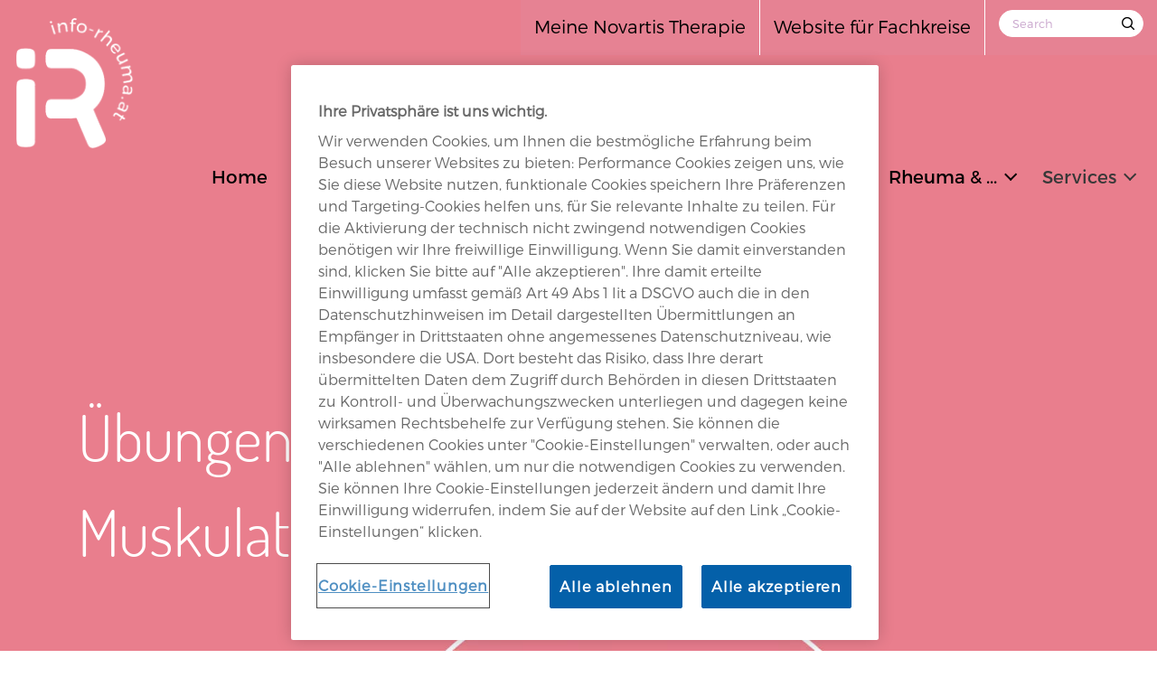

--- FILE ---
content_type: text/html; charset=UTF-8
request_url: https://www.info-rheuma.at/uebungen-zur-kraeftigung-der-muskulatur
body_size: 13706
content:
<!DOCTYPE html>
<html lang="de" dir="ltr" prefix="content: http://purl.org/rss/1.0/modules/content/  dc: http://purl.org/dc/terms/  foaf: http://xmlns.com/foaf/0.1/  og: http://ogp.me/ns#  rdfs: http://www.w3.org/2000/01/rdf-schema#  schema: http://schema.org/  sioc: http://rdfs.org/sioc/ns#  sioct: http://rdfs.org/sioc/types#  skos: http://www.w3.org/2004/02/skos/core#  xsd: http://www.w3.org/2001/XMLSchema# ">
  <head>
    <meta charset="utf-8" />
<style>/* @see https://github.com/aFarkas/lazysizes#broken-image-symbol */.js img.lazyload:not([src]) { visibility: hidden; }/* @see https://github.com/aFarkas/lazysizes#automatically-setting-the-sizes-attribute */.js img.lazyloaded[data-sizes=auto] { display: block; width: 100%; }</style>
<meta name="description" content="Bei einer Rheuma-Erkrankung ist die Aufrechterhaltung der Mobilität besonders wichtig. Hier finden Betroffene zwölf Video-Übungen." />
<meta name="abstract" content="Hier finden Sie zwölf Video-Übungen zur Stärkung der Muskulatur, die speziell für Menschen mit Rheuma-Erkrankungen entwickelt wurden." />
<link rel="canonical" href="https://www.info-rheuma.at/uebungen-zur-kraeftigung-der-muskulatur" />
<meta name="robots" content="robots-keyed, robots" />
<link rel="image_src" href="/sites/info_rheuma_at/files/2021-09/banner-services-folgeseiten_0.jpg" />
<meta property="og:site_name" content="info-rheuma.at" />
<meta property="og:type" content="Webseite" />
<meta property="og:url" content="https://www.info-rheuma.at/uebungen-zur-kraeftigung-der-muskulatur" />
<meta property="og:title" content="Du leidest unter Rheuma?" />
<meta property="og:description" content="Bei einer Rheuma-Erkrankung ist die Aufrechterhaltung der Mobilität besonders wichtig. Hier finden Betroffene zwölf Video-Übungen zur Stärkung der Muskulatur." />
<meta property="og:image" content="https://www.info-rheuma.at/sites/info_rheuma_at/files/2021-09/banner-services-folgeseiten_0.jpg" />
<meta name="twitter:url" content="https://www.info-rheuma.at/uebungen-zur-kraeftigung-der-muskulatur" />
<meta name="MobileOptimized" content="width" />
<meta name="HandheldFriendly" content="true" />
<meta name="viewport" content="width=device-width, initial-scale=1, shrink-to-fit=no" />
<link rel="stylesheet" href="https://fonts.googleapis.com/css?family=Dosis:regular&amp;subset=latin&amp;display=swap" media="all" />
<link rel="stylesheet" href="/sites/info_rheuma_at/files/fontyourface/local_fonts/dosis_extra_bold/font.css" media="all" />
<link rel="stylesheet" href="/sites/info_rheuma_at/files/fontyourface/local_fonts/dosis_light/font.css" media="all" />
<link rel="stylesheet" href="/sites/info_rheuma_at/files/fontyourface/local_fonts/dosis_regular/font.css" media="all" />
<link rel="stylesheet" href="/sites/info_rheuma_at/files/fontyourface/local_fonts/dosis_semi_bold/font.css" media="all" />
<link rel="stylesheet" href="/sites/info_rheuma_at/files/fontyourface/local_fonts/montserrat_bold/font.css" media="all" />
<link rel="stylesheet" href="/sites/info_rheuma_at/files/fontyourface/local_fonts/montserrat_extrabold/font.css" media="all" />
<link rel="stylesheet" href="/sites/info_rheuma_at/files/fontyourface/local_fonts/montserrat_light/font.css" media="all" />
<link rel="stylesheet" href="/sites/info_rheuma_at/files/fontyourface/local_fonts/montserrat_regular/font.css" media="all" />
<link rel="stylesheet" href="/sites/info_rheuma_at/files/fontyourface/local_fonts/montserrat_regular_italic/font.css" media="all" />
<link rel="stylesheet" href="/sites/info_rheuma_at/files/fontyourface/local_fonts/dosis_bold/font.css" media="all" />
<script type="text/javascript" src="https://cdn.cookielaw.org/consent/816fb165-a5c6-4370-b264-89f6dfcea22f/OtAutoBlock.js"></script>
      <script src="https://cdn.cookielaw.org/scripttemplates/otSDKStub.js" data-document-language="true" type="text/javascript" charset="UTF-8" data-domain-script="816fb165-a5c6-4370-b264-89f6dfcea22f"></script>
      <script type="text/javascript">
        function OptanonWrapper() { }
      </script><script type="application/ld+json">{
    "@context": "https://schema.org",
    "@graph": [
        {
            "@type": "Organization",
            "url": "https://www.info-rheuma.at/",
            "logo": {
                "@type": "ImageObject",
                "representativeOfPage": "True",
                "url": "https://www.info-rheuma.at/sites/info_rheuma_at/files/logo-info-rheuma_0.png"
            }
        },
        {
            "@type": "WebPage",
            "breadcrumb": {
                "@type": "BreadcrumbList",
                "itemListElement": [
                    {
                        "@type": "ListItem",
                        "position": 1,
                        "name": "Startseite",
                        "item": "https://www.info-rheuma.at/"
                    },
                    {
                        "@type": "ListItem",
                        "position": 2,
                        "name": "Übungen zur Kräftigung der Muskulatur",
                        "item": "https://www.info-rheuma.at/uebungen-zur-kraeftigung-der-muskulatur"
                    }
                ]
            },
            "inLanguage": "de"
        },
        [
            {
                "@type": "VideoObject",
                "name": "Übungen zur Kräftigung der Muskulatur - 01",
                "description": "",
                "url": "https://www.info-rheuma.at/media/video/701",
                "uploadDate": "11/10/2021 14:51:24 PM",
                "thumbnailUrl": "https://www.info-rheuma.at/sites/info_rheuma_at/files/video_thumbnails/1_upqhgllw.jpg"
            }
        ],
        [
            {
                "@type": "VideoObject",
                "name": "Übungen zur Kräftigung der Muskulatur - 02",
                "description": "",
                "url": "https://www.info-rheuma.at/media/video/706",
                "uploadDate": "11/10/2021 14:51:49 PM",
                "thumbnailUrl": "https://www.info-rheuma.at/sites/info_rheuma_at/files/video_thumbnails/1_yfbvwl3c.jpg"
            }
        ],
        [
            {
                "@type": "VideoObject",
                "name": "Übungen zur Kräftigung der Muskulatur - 03",
                "description": "",
                "url": "https://www.info-rheuma.at/media/video/711",
                "uploadDate": "11/10/2021 14:52:15 PM",
                "thumbnailUrl": "https://www.info-rheuma.at/sites/info_rheuma_at/files/video_thumbnails/1_ig0y70qc.jpg"
            }
        ],
        [
            {
                "@type": "VideoObject",
                "name": "Übungen zur Kräftigung der Muskulatur - 04",
                "description": "",
                "url": "https://www.info-rheuma.at/media/video/716",
                "uploadDate": "11/10/2021 14:52:47 PM",
                "thumbnailUrl": "https://www.info-rheuma.at/sites/info_rheuma_at/files/video_thumbnails/1_t8tqfkxa.jpg"
            }
        ],
        [
            {
                "@type": "VideoObject",
                "name": "Übungen zur Kräftigung der Muskulatur - 05",
                "description": "",
                "url": "https://www.info-rheuma.at/media/video/721",
                "uploadDate": "11/10/2021 14:53:11 PM",
                "thumbnailUrl": "https://www.info-rheuma.at/sites/info_rheuma_at/files/video_thumbnails/1_6x6l6qce.jpg"
            }
        ],
        [
            {
                "@type": "VideoObject",
                "name": "Übungen zur Kräftigung der Muskulatur - 06",
                "description": "",
                "url": "https://www.info-rheuma.at/media/video/726",
                "uploadDate": "11/10/2021 14:53:55 PM",
                "thumbnailUrl": "https://www.info-rheuma.at/sites/info_rheuma_at/files/video_thumbnails/1_m6uennze.jpg"
            }
        ],
        [
            {
                "@type": "VideoObject",
                "name": "Übungen zur Kräftigung der Muskulatur - 07",
                "description": "",
                "url": "https://www.info-rheuma.at/media/video/731",
                "uploadDate": "11/10/2021 14:54:28 PM",
                "thumbnailUrl": "https://www.info-rheuma.at/sites/info_rheuma_at/files/video_thumbnails/1_ikzjrxtg.jpg"
            }
        ],
        [
            {
                "@type": "VideoObject",
                "name": "Übungen zur Kräftigung der Muskulatur - 08",
                "description": "",
                "url": "https://www.info-rheuma.at/media/video/736",
                "uploadDate": "11/10/2021 14:55:05 PM",
                "thumbnailUrl": "https://www.info-rheuma.at/sites/info_rheuma_at/files/video_thumbnails/1_qdeolkb6.jpg"
            }
        ],
        [
            {
                "@type": "VideoObject",
                "name": "Übungen zur Kräftigung der Muskulatur - 09",
                "description": "",
                "url": "https://www.info-rheuma.at/media/video/741",
                "uploadDate": "11/10/2021 14:55:30 PM",
                "thumbnailUrl": "https://www.info-rheuma.at/sites/info_rheuma_at/files/video_thumbnails/1_or0m7dw0.jpg"
            }
        ],
        [
            {
                "@type": "VideoObject",
                "name": "Übungen zur Kräftigung der Muskulatur - 10",
                "description": "",
                "url": "https://www.info-rheuma.at/media/video/746",
                "uploadDate": "11/10/2021 14:56:06 PM",
                "thumbnailUrl": "https://www.info-rheuma.at/sites/info_rheuma_at/files/video_thumbnails/1_44hr38tl.jpg"
            }
        ],
        [
            {
                "@type": "VideoObject",
                "name": "Übungen zur Kräftigung der Muskulatur - 11",
                "description": "",
                "url": "https://www.info-rheuma.at/media/video/751",
                "uploadDate": "11/10/2021 14:56:39 PM",
                "thumbnailUrl": "https://www.info-rheuma.at/sites/info_rheuma_at/files/video_thumbnails/1_u6ft9ei0.jpg"
            }
        ],
        [
            {
                "@type": "VideoObject",
                "name": "Übungen zur Kräftigung der Muskulatur - 12",
                "description": "",
                "url": "https://www.info-rheuma.at/media/video/756",
                "uploadDate": "11/10/2021 14:57:04 PM",
                "thumbnailUrl": "https://www.info-rheuma.at/sites/info_rheuma_at/files/video_thumbnails/1_eabq50wk.jpg"
            }
        ]
    ]
}</script>
<meta http-equiv="x-ua-compatible" content="ie=edge" />
<style>        @media (max-width:575px) {
        .region-banner .paragraph--banner .paragraph--type--banner {
            min-height: 300px;
            max-height: max-content;
        }
    }
            @media (min-width:576px) and (max-width:767px) {
        .region-banner .paragraph--banner .paragraph--type--banner {
            min-height: 300px;
            max-height: max-content;
        }
    }
            @media (min-width:768px) and (max-width:991px) {
        .region-banner .paragraph--banner .paragraph--type--banner {
            min-height: 400px;
            max-height: max-content;
        }
    }
            @media (min-width:992px) and (max-width:1199px) {
        .region-banner .paragraph--banner .paragraph--type--banner {
            min-height: 500px;
            max-height: max-content;
        }
    }
            @media (min-width:1200px) {
        .region-banner .paragraph--banner .paragraph--type--banner {
            min-height: 600px;
            max-height: max-content;
        }
    }
    



</style>
<link rel="icon" href="/sites/info_rheuma_at/files/favicon_0.ico" type="image/vnd.microsoft.icon" />
<link rel="alternate" hreflang="de" href="https://www.info-rheuma.at/uebungen-zur-kraeftigung-der-muskulatur" />

    <title>Rheuma: Übungen zur Kräftigung der Muskulatur | info-rheuma.at</title>
    <link rel="stylesheet" media="all" href="/sites/info_rheuma_at/files/css/css_bZHJ2ZxMhen8GJEPXruWWchytbE81KjE_sbLPSBLcNE.css?delta=0&amp;language=de&amp;theme=dolphin&amp;include=[base64]" />
<link rel="stylesheet" media="all" href="https://cdn.jsdelivr.net/gh/mattfarina/farbtastic@1.3u/farbtastic.css" />
<link rel="stylesheet" media="all" href="//cdnjs.cloudflare.com/ajax/libs/font-awesome/6.6.0/css/all.min.css" />
<link rel="stylesheet" media="all" href="/sites/info_rheuma_at/files/css/css_OGt-z1rK0KZSYfvFQc8ZLhHNDOd9iOSkiP6Ggtt9biE.css?delta=3&amp;language=de&amp;theme=dolphin&amp;include=[base64]" />
<link rel="stylesheet" media="all" href="/sites/info_rheuma_at/files/css/css_qCGk_s26bmu7dZe2d1W6vMKC4_joq8et1GubVWO5714.css?delta=4&amp;language=de&amp;theme=dolphin&amp;include=[base64]" />
<link rel="stylesheet" media="print" href="/sites/info_rheuma_at/files/css/css_B7m-MmHChmUDGII49UPwJ_wTTDnOYcEyFMjx_NhBudI.css?delta=5&amp;language=de&amp;theme=dolphin&amp;include=[base64]" />
<link rel="stylesheet" media="all" href="/sites/info_rheuma_at/files/css/css_8FfPIOWDExXrz9OY6DqZGY-qeSu6tFf6Lh53fugL1cA.css?delta=6&amp;language=de&amp;theme=dolphin&amp;include=[base64]" />

    <script type="application/json" data-drupal-selector="drupal-settings-json">{"path":{"baseUrl":"\/","pathPrefix":"","currentPath":"node\/366","currentPathIsAdmin":false,"isFront":false,"currentLanguage":"de"},"pluralDelimiter":"\u0003","suppressDeprecationErrors":true,"gtag":{"tagId":"","consentMode":false,"otherIds":[],"events":[],"additionalConfigInfo":[]},"ajaxPageState":{"libraries":"[base64]","theme":"dolphin","theme_token":null},"ajaxTrustedUrl":{"\/search":true},"gtm":{"tagId":null,"settings":{"data_layer":"dataLayer","include_classes":false,"allowlist_classes":"google\nnonGooglePixels\nnonGoogleScripts\nnonGoogleIframes","blocklist_classes":"customScripts\ncustomPixels","include_environment":false,"environment_id":"","environment_token":""},"tagIds":["GTM-P373KD9"]},"lazy":{"lazysizes":{"lazyClass":"lazyload","loadedClass":"lazyloaded","loadingClass":"lazyloading","preloadClass":"lazypreload","errorClass":"lazyerror","autosizesClass":"lazyautosizes","srcAttr":"data-src","srcsetAttr":"data-srcset","sizesAttr":"data-sizes","minSize":40,"customMedia":[],"init":true,"expFactor":1.5,"hFac":0.80000000000000004,"loadMode":2,"loadHidden":true,"ricTimeout":0,"throttleDelay":125,"plugins":{"unveilhooks":"unveilhooks\/ls.unveilhooks"}},"placeholderSrc":"","preferNative":false,"minified":true,"libraryPath":"\/libraries\/lazysizes"},"novartis_consumer_link":{"externalLinkWarning":"\n  \u003Ch2 class= mt-0\u003E\n          Sie verlassen jetzt unsere Webseite\n      \u003C\/h2\u003E\n\n  \u003Cdiv class=\u0022clearfix text-formatted field field--name-body field--type-text-with-summary field--label-hidden\u0022\u003E\n                  \u003Cp\u003ESie verlassen jetzt die info-rheuma.at. Dieser Link f\u00fchrt Sie zu einer Webseite eines anderen Anbieters, f\u00fcr die wir nicht verantwortlich sind.\u003C\/p\u003E\n            \u003C\/div\u003E\n"},"novartis_dolphin_link":{"field_background_color":"neutral-white","field_border_radius":"0px","field_text_color":"Default"},"simple_popup_blocks":{"settings":[{"langcode":"de","uid":"advance_search_category_popup","type":0,"css_selector":"1","identifier":"block-categories","layout":0,"visit_counts":"0","overlay":"1","trigger_method":"1","trigger_selector":".category-block-trigger","delay":0,"minimize":false,"close":"1","width":"400","status":"1","escape":"1"},{"langcode":"de","uid":"simplepopup","type":0,"css_selector":"1","identifier":"block-demosimplepopupblock","layout":0,"visit_counts":"0","overlay":"1","trigger_method":"1","trigger_selector":".open-basic-modal","delay":0,"minimize":false,"close":"1","width":"400","status":"1","escape":"1"}]},"data":{"extlink":{"extTarget":false,"extTargetNoOverride":false,"extNofollow":false,"extNoreferrer":false,"extFollowNoOverride":false,"extClass":"0","extLabel":"(Link ist extern)","extImgClass":false,"extSubdomains":true,"extExclude":"(novartis\\.at)|(gemeinsamgesund.novartis\\.at)|(fachkreise.novartis\\.at)|(novartis\\.com)","extInclude":"","extCssExclude":"","extCssExplicit":"","extAlert":false,"extAlertText":"Dieser Link f\u00fchrt Sie zu einer externen Website. Wir sind nicht f\u00fcr deren Inhalte verantwortlich.","mailtoClass":"0","mailtoLabel":"(Link sendet E-Mail)","extUseFontAwesome":false,"extIconPlacement":"before","extFaLinkClasses":"fa fa-external-link","extFaMailtoClasses":"fa fa-envelope-o","whitelistedDomains":[]}},"eu_cookie_compliance":{"cookie_policy_version":"1.0.0","popup_enabled":false,"popup_agreed_enabled":false,"popup_hide_agreed":true,"popup_clicking_confirmation":false,"popup_scrolling_confirmation":false,"popup_html_info":false,"use_mobile_message":false,"mobile_popup_html_info":false,"mobile_breakpoint":768,"popup_html_agreed":false,"popup_use_bare_css":false,"popup_height":"auto","popup_width":"100%","popup_delay":1000,"popup_link":"\/","popup_link_new_window":true,"popup_position":false,"fixed_top_position":true,"popup_language":"de","store_consent":false,"better_support_for_screen_readers":false,"cookie_name":"","reload_page":false,"domain":"","domain_all_sites":false,"popup_eu_only":false,"popup_eu_only_js":false,"cookie_lifetime":100,"cookie_session":0,"set_cookie_session_zero_on_disagree":0,"disagree_do_not_show_popup":false,"method":"default","automatic_cookies_removal":true,"allowed_cookies":"","withdraw_markup":"\u003Cbutton type=\u0022button\u0022 class=\u0022eu-cookie-withdraw-tab\u0022\u003EDatenschutzeinstellungen\u003C\/button\u003E\n\u003Cdiv aria-labelledby=\u0022popup-text\u0022 class=\u0022eu-cookie-withdraw-banner\u0022\u003E\n  \u003Cdiv class=\u0022popup-content info eu-cookie-compliance-content\u0022\u003E\n    \u003Cdiv id=\u0022popup-text\u0022 class=\u0022eu-cookie-compliance-message\u0022 role=\u0022document\u0022\u003E\n      \u003Ch2\u003EWir verwenden Cookies auf dieser Website, um das Nutzungserlebnis zu verbessern\u003C\/h2\u003E\u003Cp\u003ESie haben uns Ihre Zustimmung gegeben, Cookies zu setzen.\u003C\/p\u003E\n    \u003C\/div\u003E\n    \u003Cdiv id=\u0022popup-buttons\u0022 class=\u0022eu-cookie-compliance-buttons\u0022\u003E\n      \u003Cbutton type=\u0022button\u0022 class=\u0022eu-cookie-withdraw-button \u0022\u003EZustimmung zur\u00fcckziehen\u003C\/button\u003E\n    \u003C\/div\u003E\n  \u003C\/div\u003E\n\u003C\/div\u003E","withdraw_enabled":false,"reload_options":0,"reload_routes_list":"","withdraw_button_on_info_popup":false,"cookie_categories":[],"cookie_categories_details":[],"enable_save_preferences_button":false,"cookie_value_disagreed":"0","cookie_value_agreed_show_thank_you":"1","cookie_value_agreed":"2","containing_element":"body","settings_tab_enabled":false,"olivero_primary_button_classes":"","olivero_secondary_button_classes":"","close_button_action":"close_banner","open_by_default":false,"modules_allow_popup":true,"hide_the_banner":false,"geoip_match":true,"unverified_scripts":[]},"modal_form_text_color":"text-theme-default","modal_form_background_color":"neutral-white","novartisDolphinExpertcta":"","paragraphImages":{"4306":{"desktop_webp":"https:\/\/www.info-rheuma.at\/sites\/info_rheuma_at\/files\/styles\/slider_desktop_2880\/public\/2021-09\/banner-services-folgeseiten_0.webp?itok=bOio1gx7","desktop_no_webp":"https:\/\/www.info-rheuma.at\/sites\/info_rheuma_at\/files\/styles\/slider_desktop_2880\/public\/2021-09\/banner-services-folgeseiten_0.jpg?itok=bOio1gx7"}},"search_api_autocomplete":{"acquia_search":{"auto_submit":true}},"inputBorderRadius":"","novartis_cookie_overlay":{"url":"https:\/\/di.rlcdn.com\/710460.html","brandtype":"brand_consent"},"kaltura_videos":{"profile_name":"novartis_dolphin"},"facet_button_color":{"class":"button secondary brand-secondary-button white-no-transition-text border-width-1 brand-secondary-border-button","style":"border-radius: 30px"},"pre_color_scheme":"text-theme-default","post_color_scheme":"text-theme-default","postBackgroundHeader":"neutral-white","utility_nav_post_interaction_background":"brand-primary","utitlity_nav_pre_color_scheme":"text-theme-default","utility_nav_post_color_scheme":"text-theme-default","modal_form_overlay_color":"brand-primary","modal_form_overlay_opacity":"opacity-9","active_tab_background_color":"brand-primary","inactive_tab_background_color":"neutral-dark-grey","active_tab_text_color":"neutral-white","inactive_tab_text_color":"neutral-white","button_classes_primary":["button","button--primary","black-no-transition-button","black-no-transition-border-button","border-width-1","white-no-transition-text"],"button_classes_secondary":["button","button--secondary","brand-secondary-button","brand-secondary-border-button","border-width-1","white-no-transition-text"],"button_classes_tertiary":["button","button--tertiary","brand-quaternary-button","brand-quaternary-border-button","border-width-1","white-no-transition-text"],"novartis_paragraph_table":{"light":{"th_background_color":"neutral-white","th_text_color":"text-theme-dark","td_background_color":"utility-neutral-light","td_text_color":"text-theme-dark","td_border_color":"transparent-border","td_border_width":"border-width-1"},"dark":{"th_background_color":"brand-primary","th_text_color":"text-theme-light","td_background_color":"utility-neutral-light","td_text_color":"text-theme-default","td_border_color":"transparent-border","td_border_width":"border-width-1"}},"csp":{"nonce":"UXScnYAL9AEOGsckLNa90A"},"ajax":[],"user":{"uid":0,"permissionsHash":"8f31b0370091305db424a54d62f72fbd4478e579420a030496d74b4bd4f2bcb5"}}</script>
<script src="/sites/info_rheuma_at/files/js/js_RGYJPk5UlTB0KEtfTmI0VQwHaUqj6KhQGeq6rXCTlhU.js?scope=header&amp;delta=0&amp;language=de&amp;theme=dolphin&amp;include=[base64]"></script>
<script src="/modules/contrib/google_tag/js/gtag.js?t6bm8m"></script>
<script src="/sites/info_rheuma_at/files/js/js_BFnZI2RJOkp0fV7ZwRhZ67uMoseinPBLp5Yp4cMQmFM.js?scope=header&amp;delta=2&amp;language=de&amp;theme=dolphin&amp;include=[base64]"></script>
<script src="/modules/contrib/google_tag/js/gtm.js?t6bm8m"></script>

    <!-- :  -->
  </head>
  <body class="fontyourface layout-no-sidebars page-node-366 path-node node--type-landing-page">
    <a href="#main-content" class="visually-hidden focusable skip-link">
      Direkt zum Inhalt
    </a>
    <noscript><iframe src="https://www.googletagmanager.com/ns.html?id=GTM-P373KD9"
                  height="0" width="0" style="display:none;visibility:hidden"></iframe></noscript>

      <div class="dialog-off-canvas-main-canvas" data-off-canvas-main-canvas>
    

<div class="loader">
    <div>
        <div class="loader_ring"></div>
    </div>
 </div><div id="page-wrapper" class= line-height-spacing>
	<div id="page">
					  <section class="row region region-header-pre-top">
    
<div  id="block-usb-block" data-block-plugin-id="block_content:48042aa6-d03e-4f56-8dc4-4b2f3b1522a0" class="utility-caution text-theme-dark unsupported-browser-alert block block-block-content block-block-content48042aa6-d03e-4f56-8dc4-4b2f3b1522a0 block-wrapper">
  
                
      
  </div>

  </section>

				<header  class="header affix text-theme-default transparent default--header" id="header" aria-label="Kopfzeile der Website">
							<nav class="navbar navbar-expand-lg" id="navbar-main" aria-labelledby="header-elements">
											<nav class="navbar header__navbar" id="navbar-top" aria-labelledby="system-block-site-logo">
                            <span class="visually-hidden-focusable" id="system-block-site-logo"> Site Logo </span>
															  <section class="row region region-header-top">
    
        <a href="/" rel="home" class="site-logo" onclick="void(0)">
        <img class="logo pre-interaction-logo pre-logo" aria-label="info-rheuma.at" src="/sites/info_rheuma_at/files/logo-info-rheuma_0.png" alt="Logo info-rheuma.at"/>
              <img class="logo post-interaction-logo" aria-label="info-rheuma.at" src="/sites/info_rheuma_at/files/header_logo/logo-info-rheuma-neu.png" alt="Logo info-rheuma.at"/>
          </a>
  
  </section>

														</nav>
										<div  class="header--elements brand-primary utility-nav-opacity-1" id="header-elements">
													


  <nav aria-labelledby="system-block-utilitynav-menu" id="system-block-utilitynav" data-block-plugin-id="system_menu_block:utility-nav" class="block block-menu navigation menu--utility-nav">
            
  <span  class="visually-hidden-focusable text-neutral-dark-grey" id="system-block-utilitynav-menu">
    Utility Nav [Header]
    </span>
  

        
              <ul id="block-utilitynav" class="clearfix nav mt-0">
                    <li class="nav-item">
                <a href="/meine-novartis-therapie" class="nav-link" data-drupal-link-system-path="node/516">Meine Novartis Therapie</a>
              </li>
                <li class="nav-item">
                <a href="https://www.pro.novartis.com/at-de/" target="_blank" class="nav-link">Website für Fachkreise</a>
              </li>
        </ul>
  


  </nav>

<div  id="block-exposedformacquia-searchpage-2" data-block-plugin-id="views_exposed_filter_block:acquia_search-page" class="block block-views block-views-exposed-filter-blockacquia-search-page block-wrapper">
  
                
      <form class="views-exposed-form" data-drupal-target-view="acquia_search-page" data-drupal-selector="views-exposed-form-acquia-search-page-2" action="/search" method="get" id="views-exposed-form-acquia-search-page--2" accept-charset="UTF-8">
  
  

<div class="form-row">
  




  <fieldset class="js-form-item js-form-type-search-api-autocomplete form-type-search-api-autocomplete js-form-item-search form-item-search form-group col-auto">
          <label for="edit-search--2" class="visually-hidden">Search</label>
                 <input aria-describedby= "Begin typing your query, autocomplete suggestions will appear in the dropdown."  placeholder="Search" data-drupal-selector="edit-search" data-search-api-autocomplete-search="acquia_search" class="form-autocomplete form-text search-brand-primary-text" data-autocomplete-path="/search_api_autocomplete/acquia_search?display=page&amp;&amp;filter=search" type="text" id="edit-search--2" name="search" value="" size="30" aria-label="Search" aria-describedby="Begin typing your query, autocomplete suggestions will appear in the dropdown."/>
  <span class="form-item-search-icon"><input type="submit" value="edit-search--2" /></span>
  <div class="wrapper-search-text search-opacity-10 search-neutral-white search-border-neutral-white" >
  </div>

                  </fieldset>
<div data-drupal-selector="edit-actions" class="form-actions js-form-wrapper form-group col-auto" id="edit-actions--2">
<input data-drupal-selector="edit-submit-acquia-search-2" type="submit" id="edit-submit-acquia-search--2" value="Search_aLdz69TY" class="button js-form-submit form-submit btn btn-primary button--primary black-no-transition-button black-no-transition-border-button border-width-1 white-no-transition-text" style="border-radius: 30px"/>
</div>

</div>

</form>

  </div>


																																	<span class="mobile-search-icon" role="button" aria-label="search"></span>
												<button class="menu-button navbar-toggler navbar-toggler-right collapsed" type="button" data-bs-toggle="collapse" data-bs-target="#CollapsingNavbar" aria-controls="CollapsingNavbar" aria-expanded="false" aria-label="MENU">
								<span class="inline">MENU</span>
								<span class="inline extra--margin">
									<span class="one"></span>
									<span class="two"></span>
									<span class="three"></span>
								</span>
							</button>
											</div>
				</nav>
									<div class="collapse navbar-collapse desktop--only mobile--menu--expand">
						


  <nav aria-labelledby="system-block-mainnavigation-menu" id="system-block-mainnavigation" data-block-plugin-id="system_menu_block:main" class="block block-menu navigation menu--main">
            
  <span  class="visually-hidden-focusable text-neutral-dark-grey" id="system-block-mainnavigation-menu">
    Main Navigation [Primary Menu]
    </span>
  

        <div class="main--navigation">
  <ul class="ul menu menu--level--zero menu-level-0">
            
      <li  class="menu-item level--zero li">
        <div class="wrapper">
          <span class="trigger">
            <a href="/home" data-drupal-link-system-path="node/1">Home</a>
          </span>
                  </div>
                          <div  class="menu_link_content menu-link-contentmain view-mode-default"></div>

        
  
              </li>
                
      <li  class="menu-item level--zero menu-item--expanded li">
        <div class="wrapper">
          <span class="trigger">
            <a href="/psoriasis-arthritis-psa" data-drupal-link-system-path="node/256">PsA</a>
          </span>
                      <div class="arrow-wrapper">
              <span class="arrow" role="button" aria-label="PsA"></span>
            </div>
                  </div>
                          <div  class="menu_link_content menu-link-contentmain view-mode-default"></div>

        
<ul class="ul menu--level--one menu-level-1">
  <div class="max-width desktop--show">
    <h4 class="always-active-menu">PsA</h4>
                  
        <li  class="menu-item menu--one li">
          <div class="wrapper">
            <span class="trigger"> <a href="/psoriasis-arthritis-psa/was-ist-psa" data-drupal-link-system-path="node/261">Was ist PsA?</a> </span>
                      </div>
                                <div  class="menu_link_content menu-link-contentmain view-mode-default"></div>

        
  
                  </li>
                        
        <li  class="menu-item menu--one li">
          <div class="wrapper">
            <span class="trigger"> <a href="/psoriasis-arthritis-psa/wie-entsteht-psa" data-drupal-link-system-path="node/266">Entstehung</a> </span>
                      </div>
                                <div  class="menu_link_content menu-link-contentmain view-mode-default"></div>

        
  
                  </li>
                        
        <li  class="menu-item menu--one li">
          <div class="wrapper">
            <span class="trigger"> <a href="/psoriasis-arthritis-psa/symptome-der-psa" data-drupal-link-system-path="node/276">Symptome</a> </span>
                      </div>
                                <div  class="menu_link_content menu-link-contentmain view-mode-default"></div>

        
  
                  </li>
                        
        <li  class="menu-item menu--one li">
          <div class="wrapper">
            <span class="trigger"> <a href="/psoriasis-arthritis-psa/wie-wird-die-krankheit-psa-diagnostiziert" data-drupal-link-system-path="node/281">Diagnose</a> </span>
                      </div>
                                <div  class="menu_link_content menu-link-contentmain view-mode-default"></div>

        
  
                  </li>
                        
        <li  class="menu-item menu--one li">
          <div class="wrapper">
            <span class="trigger"> <a href="/psoriasis-arthritis-psa/behandlungsmoeglichkeiten-psa" data-drupal-link-system-path="node/286">Behandlungsoptionen</a> </span>
                      </div>
                                <div  class="menu_link_content menu-link-contentmain view-mode-default"></div>

        
  
                  </li>
                        
        <li  class="menu-item menu--one li">
          <div class="wrapper">
            <span class="trigger"> <a href="/psoriasis-arthritis-psa/leben-mit-psa" data-drupal-link-system-path="node/291">Leben mit PsA</a> </span>
                      </div>
                                <div  class="menu_link_content menu-link-contentmain view-mode-default"></div>

        
  
                  </li>
            </div>
</ul>

  
              </li>
                
      <li  class="menu-item level--zero menu-item--expanded li">
        <div class="wrapper">
          <span class="trigger">
            <a href="/axspa-morbus-bechterew" data-drupal-link-system-path="node/201">axSpA (Morbus Bechterew)</a>
          </span>
                      <div class="arrow-wrapper">
              <span class="arrow" role="button" aria-label="axSpA (Morbus Bechterew)"></span>
            </div>
                  </div>
                          <div  class="menu_link_content menu-link-contentmain view-mode-default"></div>

        
<ul class="ul menu--level--one menu-level-1">
  <div class="max-width desktop--show">
    <h4 class="always-active-menu">axSpA (Morbus Bechterew)</h4>
                  
        <li  class="menu-item menu--one li">
          <div class="wrapper">
            <span class="trigger"> <a href="/axspa-morbus-bechterew/was-ist-axspa" data-drupal-link-system-path="node/206">Was ist axSpA?</a> </span>
                      </div>
                                <div  class="menu_link_content menu-link-contentmain view-mode-default"></div>

        
  
                  </li>
                        
        <li  class="menu-item menu--one li">
          <div class="wrapper">
            <span class="trigger"> <a href="/axspa-morbus-bechterew/entsteht-von-axspa" data-drupal-link-system-path="node/211">Entstehung</a> </span>
                      </div>
                                <div  class="menu_link_content menu-link-contentmain view-mode-default"></div>

        
  
                  </li>
                        
        <li  class="menu-item menu--one li">
          <div class="wrapper">
            <span class="trigger"> <a href="/axspa-morbus-bechterew/wer-erkrankt-axspa" data-drupal-link-system-path="node/216">Krankheitshäufigkeit</a> </span>
                      </div>
                                <div  class="menu_link_content menu-link-contentmain view-mode-default"></div>

        
  
                  </li>
                        
        <li  class="menu-item menu--one li">
          <div class="wrapper">
            <span class="trigger"> <a href="/axspa-morbus-bechterew/symptome-und-verlauf" data-drupal-link-system-path="node/221">Symptome und Verlauf</a> </span>
                      </div>
                                <div  class="menu_link_content menu-link-contentmain view-mode-default"></div>

        
  
                  </li>
                        
        <li  class="menu-item menu--one li">
          <div class="wrapper">
            <span class="trigger"> <a href="/axspa-morbus-bechterew/diagnose" data-drupal-link-system-path="node/226">Diagnose</a> </span>
                      </div>
                                <div  class="menu_link_content menu-link-contentmain view-mode-default"></div>

        
  
                  </li>
                        
        <li  class="menu-item menu--one li">
          <div class="wrapper">
            <span class="trigger"> <a href="/axspa-morbus-bechterew/welche-behandlungsmoeglichkeiten-gibt-es" data-drupal-link-system-path="node/231">Behandlungsoptionen</a> </span>
                      </div>
                                <div  class="menu_link_content menu-link-contentmain view-mode-default"></div>

        
  
                  </li>
                        
        <li  class="menu-item menu--one li">
          <div class="wrapper">
            <span class="trigger"> <a href="/axspa-morbus-bechterew/leben-mit-axspa" data-drupal-link-system-path="node/236">Leben mit axSpA</a> </span>
                      </div>
                                <div  class="menu_link_content menu-link-contentmain view-mode-default"></div>

        
  
                  </li>
            </div>
</ul>

  
              </li>
                
      <li  class="menu-item level--zero menu-item--expanded li">
        <div class="wrapper">
          <span class="trigger">
            <a href="/kinderrheuma-jia" data-drupal-link-system-path="node/641">JIA (Kinderrheuma)</a>
          </span>
                      <div class="arrow-wrapper">
              <span class="arrow" role="button" aria-label="JIA (Kinderrheuma)"></span>
            </div>
                  </div>
                          <div  class="menu_link_content menu-link-contentmain view-mode-default"></div>

        
<ul class="ul menu--level--one menu-level-1">
  <div class="max-width desktop--show">
    <h4 class="always-active-menu">JIA (Kinderrheuma)</h4>
                  
        <li  class="menu-item menu--one li">
          <div class="wrapper">
            <span class="trigger"> <a href="/kinderrheuma-jia/was-ist-jia" data-drupal-link-system-path="node/631">Was ist Kinderrheuma (JIA)?</a> </span>
                      </div>
                                <div  class="menu_link_content menu-link-contentmain view-mode-default"></div>

        
  
                  </li>
                        
        <li  class="menu-item menu--one li">
          <div class="wrapper">
            <span class="trigger"> <a href="/kinderrheuma-jia/ursachen-symptome" data-drupal-link-system-path="node/626">Ursachen und Symptome</a> </span>
                      </div>
                                <div  class="menu_link_content menu-link-contentmain view-mode-default"></div>

        
  
                  </li>
                        
        <li  class="menu-item menu--one li">
          <div class="wrapper">
            <span class="trigger"> <a href="/kinderrheuma-jia/diagnose" data-drupal-link-system-path="node/636">Diagnose</a> </span>
                      </div>
                                <div  class="menu_link_content menu-link-contentmain view-mode-default"></div>

        
  
                  </li>
                        
        <li  class="menu-item menu--one li">
          <div class="wrapper">
            <span class="trigger"> <a href="/kinderrheuma-jia/therapie" data-drupal-link-system-path="node/621">Behandlungsmöglichkeiten</a> </span>
                      </div>
                                <div  class="menu_link_content menu-link-contentmain view-mode-default"></div>

        
  
                  </li>
            </div>
</ul>

  
              </li>
                
      <li  class="menu-item level--zero menu-item--expanded li">
        <div class="wrapper">
          <span class="trigger">
            <a href="/rheuma" data-drupal-link-system-path="node/1261">Rheuma &amp; ...</a>
          </span>
                      <div class="arrow-wrapper">
              <span class="arrow" role="button" aria-label="Rheuma &amp; ..."></span>
            </div>
                  </div>
                          <div  class="menu_link_content menu-link-contentmain view-mode-default"></div>

        
<ul class="ul menu--level--one menu-level-1">
  <div class="max-width desktop--show">
    <h4 class="always-active-menu">Rheuma &amp; ...</h4>
                  
        <li  class="menu-item menu--one li">
          <div class="wrapper">
            <span class="trigger"> <a href="/rheuma-und-haut" data-drupal-link-system-path="node/726">Rheuma &amp; Haut</a> </span>
                      </div>
                                <div  class="menu_link_content menu-link-contentmain view-mode-default"></div>

        
  
                  </li>
                        
        <li  class="menu-item menu--one li">
          <div class="wrapper">
            <span class="trigger"> <a href="/rheuma-und-sexualitaet" data-drupal-link-system-path="node/731">Rheuma &amp; Sexualität</a> </span>
                      </div>
                                <div  class="menu_link_content menu-link-contentmain view-mode-default"></div>

        
  
                  </li>
                        
        <li  class="menu-item menu--one li">
          <div class="wrapper">
            <span class="trigger"> <a href="/rheuma-und-ernaehrung" data-drupal-link-system-path="node/471">Rheuma &amp; Ernährung</a> </span>
                      </div>
                                <div  class="menu_link_content menu-link-contentmain view-mode-default"></div>

        
  
                  </li>
                        
        <li  class="menu-item menu--one li">
          <div class="wrapper">
            <span class="trigger"> <a href="/rheuma-und-bewegung" data-drupal-link-system-path="node/686">Rheuma &amp; Bewegung</a> </span>
                      </div>
                                <div  class="menu_link_content menu-link-contentmain view-mode-default"></div>

        
  
                  </li>
                        
        <li  class="menu-item menu--one li">
          <div class="wrapper">
            <span class="trigger"> <a href="/rheuma-und-covid" data-drupal-link-system-path="node/466">Rheuma &amp; Covid</a> </span>
                      </div>
                                <div  class="menu_link_content menu-link-contentmain view-mode-default"></div>

        
  
                  </li>
            </div>
</ul>

  
              </li>
                
      <li  class="menu-item level--zero menu-item--expanded menu-item--active-trail li">
        <div class="wrapper">
          <span class="trigger">
            <a href="/services" data-drupal-link-system-path="node/296">Services</a>
          </span>
                      <div class="arrow-wrapper">
              <span class="arrow" role="button" aria-label="Services"></span>
            </div>
                  </div>
                          <div  class="menu_link_content menu-link-contentmain view-mode-default"></div>

        
<ul class="ul menu--level--one menu-level-1">
  <div class="max-width desktop--show">
    <h4 class="always-active-menu">Services</h4>
                  
        <li  class="menu-item menu--one li">
          <div class="wrapper">
            <span class="trigger"> <a href="/rheuma-experten" target="_self" data-drupal-link-system-path="node/736">Experten finden</a> </span>
                      </div>
                                <div  class="menu_link_content menu-link-contentmain view-mode-default"></div>

        
  
                  </li>
                        
        <li  class="menu-item menu--one li">
          <div class="wrapper">
            <span class="trigger"> <a href="https://www.physioaustria.at/therapeutinnensuche-umgebung" target="_blank">Physiotherapeuten finden</a> </span>
                      </div>
                                <div  class="menu_link_content menu-link-contentmain view-mode-default"></div>

        
  
                  </li>
                        
        <li  class="menu-item menu--one li">
          <div class="wrapper">
            <span class="trigger"> <a href="/adressen-und-links" data-drupal-link-system-path="node/311">Adressen und Links</a> </span>
                      </div>
                                <div  class="menu_link_content menu-link-contentmain view-mode-default"></div>

        
  
                  </li>
                        
        <li  class="menu-item menu--one li">
          <div class="wrapper">
            <span class="trigger"> <a href="/patientenmaterialien" data-drupal-link-system-path="node/376">Patientenmaterialien</a> </span>
                      </div>
                                <div  class="menu_link_content menu-link-contentmain view-mode-default"></div>

        
  
                  </li>
                        
        <li  class="menu-item menu--one menu-item--active-trail li">
          <div class="wrapper">
            <span class="trigger"> <a href="/bewegung-und-axspa" data-drupal-link-system-path="node/351">Bewegung und axSpA</a> </span>
                      </div>
                                <div  class="menu_link_content menu-link-contentmain view-mode-default"></div>

        
  
                  </li>
            </div>
</ul>

  
              </li>
        </ul>
</div>

  </nav>


					</div>
													  <section class="neutral-white region region-mobile-pre-header">
    
<div  id="block-exposedformacquia-searchpage-3" data-block-plugin-id="views_exposed_filter_block:acquia_search-page" class="views-exposed-form views-exposed-form-acquia-search-page block block-views block-views-exposed-filter-blockacquia-search-page block-wrapper">
  
                
      <form class="views-exposed-form" data-drupal-target-view="acquia_search-page" data-drupal-selector="views-exposed-form-acquia-search-page-2" action="/search" method="get" id="views-exposed-form-acquia-search-page--2" accept-charset="UTF-8">
  
  

<div class="form-row">
  




  <fieldset class="js-form-item js-form-type-search-api-autocomplete form-type-search-api-autocomplete js-form-item-search form-item-search form-group col-auto">
          <label for="edit-search--2" class="visually-hidden">Search</label>
                 <input aria-describedby= "Begin typing your query, autocomplete suggestions will appear in the dropdown."  placeholder="Search" data-drupal-selector="edit-search" data-search-api-autocomplete-search="acquia_search" class="form-autocomplete form-text search-brand-primary-text" data-autocomplete-path="/search_api_autocomplete/acquia_search?display=page&amp;&amp;filter=search" type="text" id="edit-search--2" name="search" value="" size="30" aria-label="Search" aria-describedby="Begin typing your query, autocomplete suggestions will appear in the dropdown."/>
  <span class="form-item-search-icon"><input type="submit" value="edit-search--2" /></span>
  <div class="wrapper-search-text search-opacity-10 search-neutral-white search-border-neutral-white" >
  </div>

                  </fieldset>
<div data-drupal-selector="edit-actions" class="form-actions js-form-wrapper form-group col-auto" id="edit-actions--2">
<input data-drupal-selector="edit-submit-acquia-search-2" type="submit" id="edit-submit-acquia-search--2" value="Search_fd18vJkm" class="button js-form-submit form-submit btn btn-primary button--primary black-no-transition-button black-no-transition-border-button border-width-1 white-no-transition-text" style="border-radius: 30px"/>
</div>

</div>

</form>

     <button class="close-button"><span class="visually-hidden-focusable">Schließen</span></button>
  </div>

  </section>

													<div class="collapse navbar-collapse mobile--only mobile--menu--expand" id="CollapsingNavbar">
						  <section class="row region region-mobile-header">
    <nav aria-labelledby="system-block-mainnavigation-2-menu" id="system-block-mainnavigation-2" data-block-plugin-id="system_menu_block:main" class="block block-menu navigation menu--main">
            
  <span  class="visually-hidden-focusable text-neutral-dark-grey" id="system-block-mainnavigation-2-menu">
    Main Navigation [Mobile Header]
    </span>
  

        <div class="main--navigation">
  <ul class="ul menu menu--level--zero menu-level-0">
            
      <li  class="menu-item level--zero li">
        <div class="wrapper">
          <span class="trigger">
            <a href="/home" data-drupal-link-system-path="node/1">Home</a>
          </span>
                  </div>
                          <div  class="menu_link_content menu-link-contentmain view-mode-default"></div>

        
  
              </li>
                
      <li  class="menu-item level--zero menu-item--expanded li">
        <div class="wrapper">
          <span class="trigger">
            <a href="/psoriasis-arthritis-psa" data-drupal-link-system-path="node/256">PsA</a>
          </span>
                      <div class="arrow-wrapper">
              <span class="arrow" role="button" aria-label="PsA"></span>
            </div>
                  </div>
                          <div  class="menu_link_content menu-link-contentmain view-mode-default"></div>

        
<ul class="ul menu--level--one menu-level-1">
  <div class="max-width desktop--show">
    <h4 class="always-active-menu">PsA</h4>
                  
        <li  class="menu-item menu--one li">
          <div class="wrapper">
            <span class="trigger"> <a href="/psoriasis-arthritis-psa/was-ist-psa" data-drupal-link-system-path="node/261">Was ist PsA?</a> </span>
                      </div>
                                <div  class="menu_link_content menu-link-contentmain view-mode-default"></div>

        
  
                  </li>
                        
        <li  class="menu-item menu--one li">
          <div class="wrapper">
            <span class="trigger"> <a href="/psoriasis-arthritis-psa/wie-entsteht-psa" data-drupal-link-system-path="node/266">Entstehung</a> </span>
                      </div>
                                <div  class="menu_link_content menu-link-contentmain view-mode-default"></div>

        
  
                  </li>
                        
        <li  class="menu-item menu--one li">
          <div class="wrapper">
            <span class="trigger"> <a href="/psoriasis-arthritis-psa/symptome-der-psa" data-drupal-link-system-path="node/276">Symptome</a> </span>
                      </div>
                                <div  class="menu_link_content menu-link-contentmain view-mode-default"></div>

        
  
                  </li>
                        
        <li  class="menu-item menu--one li">
          <div class="wrapper">
            <span class="trigger"> <a href="/psoriasis-arthritis-psa/wie-wird-die-krankheit-psa-diagnostiziert" data-drupal-link-system-path="node/281">Diagnose</a> </span>
                      </div>
                                <div  class="menu_link_content menu-link-contentmain view-mode-default"></div>

        
  
                  </li>
                        
        <li  class="menu-item menu--one li">
          <div class="wrapper">
            <span class="trigger"> <a href="/psoriasis-arthritis-psa/behandlungsmoeglichkeiten-psa" data-drupal-link-system-path="node/286">Behandlungsoptionen</a> </span>
                      </div>
                                <div  class="menu_link_content menu-link-contentmain view-mode-default"></div>

        
  
                  </li>
                        
        <li  class="menu-item menu--one li">
          <div class="wrapper">
            <span class="trigger"> <a href="/psoriasis-arthritis-psa/leben-mit-psa" data-drupal-link-system-path="node/291">Leben mit PsA</a> </span>
                      </div>
                                <div  class="menu_link_content menu-link-contentmain view-mode-default"></div>

        
  
                  </li>
            </div>
</ul>

  
              </li>
                
      <li  class="menu-item level--zero menu-item--expanded li">
        <div class="wrapper">
          <span class="trigger">
            <a href="/axspa-morbus-bechterew" data-drupal-link-system-path="node/201">axSpA (Morbus Bechterew)</a>
          </span>
                      <div class="arrow-wrapper">
              <span class="arrow" role="button" aria-label="axSpA (Morbus Bechterew)"></span>
            </div>
                  </div>
                          <div  class="menu_link_content menu-link-contentmain view-mode-default"></div>

        
<ul class="ul menu--level--one menu-level-1">
  <div class="max-width desktop--show">
    <h4 class="always-active-menu">axSpA (Morbus Bechterew)</h4>
                  
        <li  class="menu-item menu--one li">
          <div class="wrapper">
            <span class="trigger"> <a href="/axspa-morbus-bechterew/was-ist-axspa" data-drupal-link-system-path="node/206">Was ist axSpA?</a> </span>
                      </div>
                                <div  class="menu_link_content menu-link-contentmain view-mode-default"></div>

        
  
                  </li>
                        
        <li  class="menu-item menu--one li">
          <div class="wrapper">
            <span class="trigger"> <a href="/axspa-morbus-bechterew/entsteht-von-axspa" data-drupal-link-system-path="node/211">Entstehung</a> </span>
                      </div>
                                <div  class="menu_link_content menu-link-contentmain view-mode-default"></div>

        
  
                  </li>
                        
        <li  class="menu-item menu--one li">
          <div class="wrapper">
            <span class="trigger"> <a href="/axspa-morbus-bechterew/wer-erkrankt-axspa" data-drupal-link-system-path="node/216">Krankheitshäufigkeit</a> </span>
                      </div>
                                <div  class="menu_link_content menu-link-contentmain view-mode-default"></div>

        
  
                  </li>
                        
        <li  class="menu-item menu--one li">
          <div class="wrapper">
            <span class="trigger"> <a href="/axspa-morbus-bechterew/symptome-und-verlauf" data-drupal-link-system-path="node/221">Symptome und Verlauf</a> </span>
                      </div>
                                <div  class="menu_link_content menu-link-contentmain view-mode-default"></div>

        
  
                  </li>
                        
        <li  class="menu-item menu--one li">
          <div class="wrapper">
            <span class="trigger"> <a href="/axspa-morbus-bechterew/diagnose" data-drupal-link-system-path="node/226">Diagnose</a> </span>
                      </div>
                                <div  class="menu_link_content menu-link-contentmain view-mode-default"></div>

        
  
                  </li>
                        
        <li  class="menu-item menu--one li">
          <div class="wrapper">
            <span class="trigger"> <a href="/axspa-morbus-bechterew/welche-behandlungsmoeglichkeiten-gibt-es" data-drupal-link-system-path="node/231">Behandlungsoptionen</a> </span>
                      </div>
                                <div  class="menu_link_content menu-link-contentmain view-mode-default"></div>

        
  
                  </li>
                        
        <li  class="menu-item menu--one li">
          <div class="wrapper">
            <span class="trigger"> <a href="/axspa-morbus-bechterew/leben-mit-axspa" data-drupal-link-system-path="node/236">Leben mit axSpA</a> </span>
                      </div>
                                <div  class="menu_link_content menu-link-contentmain view-mode-default"></div>

        
  
                  </li>
            </div>
</ul>

  
              </li>
                
      <li  class="menu-item level--zero menu-item--expanded li">
        <div class="wrapper">
          <span class="trigger">
            <a href="/kinderrheuma-jia" data-drupal-link-system-path="node/641">JIA (Kinderrheuma)</a>
          </span>
                      <div class="arrow-wrapper">
              <span class="arrow" role="button" aria-label="JIA (Kinderrheuma)"></span>
            </div>
                  </div>
                          <div  class="menu_link_content menu-link-contentmain view-mode-default"></div>

        
<ul class="ul menu--level--one menu-level-1">
  <div class="max-width desktop--show">
    <h4 class="always-active-menu">JIA (Kinderrheuma)</h4>
                  
        <li  class="menu-item menu--one li">
          <div class="wrapper">
            <span class="trigger"> <a href="/kinderrheuma-jia/was-ist-jia" data-drupal-link-system-path="node/631">Was ist Kinderrheuma (JIA)?</a> </span>
                      </div>
                                <div  class="menu_link_content menu-link-contentmain view-mode-default"></div>

        
  
                  </li>
                        
        <li  class="menu-item menu--one li">
          <div class="wrapper">
            <span class="trigger"> <a href="/kinderrheuma-jia/ursachen-symptome" data-drupal-link-system-path="node/626">Ursachen und Symptome</a> </span>
                      </div>
                                <div  class="menu_link_content menu-link-contentmain view-mode-default"></div>

        
  
                  </li>
                        
        <li  class="menu-item menu--one li">
          <div class="wrapper">
            <span class="trigger"> <a href="/kinderrheuma-jia/diagnose" data-drupal-link-system-path="node/636">Diagnose</a> </span>
                      </div>
                                <div  class="menu_link_content menu-link-contentmain view-mode-default"></div>

        
  
                  </li>
                        
        <li  class="menu-item menu--one li">
          <div class="wrapper">
            <span class="trigger"> <a href="/kinderrheuma-jia/therapie" data-drupal-link-system-path="node/621">Behandlungsmöglichkeiten</a> </span>
                      </div>
                                <div  class="menu_link_content menu-link-contentmain view-mode-default"></div>

        
  
                  </li>
            </div>
</ul>

  
              </li>
                
      <li  class="menu-item level--zero menu-item--expanded li">
        <div class="wrapper">
          <span class="trigger">
            <a href="/rheuma" data-drupal-link-system-path="node/1261">Rheuma &amp; ...</a>
          </span>
                      <div class="arrow-wrapper">
              <span class="arrow" role="button" aria-label="Rheuma &amp; ..."></span>
            </div>
                  </div>
                          <div  class="menu_link_content menu-link-contentmain view-mode-default"></div>

        
<ul class="ul menu--level--one menu-level-1">
  <div class="max-width desktop--show">
    <h4 class="always-active-menu">Rheuma &amp; ...</h4>
                  
        <li  class="menu-item menu--one li">
          <div class="wrapper">
            <span class="trigger"> <a href="/rheuma-und-haut" data-drupal-link-system-path="node/726">Rheuma &amp; Haut</a> </span>
                      </div>
                                <div  class="menu_link_content menu-link-contentmain view-mode-default"></div>

        
  
                  </li>
                        
        <li  class="menu-item menu--one li">
          <div class="wrapper">
            <span class="trigger"> <a href="/rheuma-und-sexualitaet" data-drupal-link-system-path="node/731">Rheuma &amp; Sexualität</a> </span>
                      </div>
                                <div  class="menu_link_content menu-link-contentmain view-mode-default"></div>

        
  
                  </li>
                        
        <li  class="menu-item menu--one li">
          <div class="wrapper">
            <span class="trigger"> <a href="/rheuma-und-ernaehrung" data-drupal-link-system-path="node/471">Rheuma &amp; Ernährung</a> </span>
                      </div>
                                <div  class="menu_link_content menu-link-contentmain view-mode-default"></div>

        
  
                  </li>
                        
        <li  class="menu-item menu--one li">
          <div class="wrapper">
            <span class="trigger"> <a href="/rheuma-und-bewegung" data-drupal-link-system-path="node/686">Rheuma &amp; Bewegung</a> </span>
                      </div>
                                <div  class="menu_link_content menu-link-contentmain view-mode-default"></div>

        
  
                  </li>
                        
        <li  class="menu-item menu--one li">
          <div class="wrapper">
            <span class="trigger"> <a href="/rheuma-und-covid" data-drupal-link-system-path="node/466">Rheuma &amp; Covid</a> </span>
                      </div>
                                <div  class="menu_link_content menu-link-contentmain view-mode-default"></div>

        
  
                  </li>
            </div>
</ul>

  
              </li>
                
      <li  class="menu-item level--zero menu-item--expanded menu-item--active-trail li">
        <div class="wrapper">
          <span class="trigger">
            <a href="/services" data-drupal-link-system-path="node/296">Services</a>
          </span>
                      <div class="arrow-wrapper">
              <span class="arrow" role="button" aria-label="Services"></span>
            </div>
                  </div>
                          <div  class="menu_link_content menu-link-contentmain view-mode-default"></div>

        
<ul class="ul menu--level--one menu-level-1">
  <div class="max-width desktop--show">
    <h4 class="always-active-menu">Services</h4>
                  
        <li  class="menu-item menu--one li">
          <div class="wrapper">
            <span class="trigger"> <a href="/rheuma-experten" target="_self" data-drupal-link-system-path="node/736">Experten finden</a> </span>
                      </div>
                                <div  class="menu_link_content menu-link-contentmain view-mode-default"></div>

        
  
                  </li>
                        
        <li  class="menu-item menu--one li">
          <div class="wrapper">
            <span class="trigger"> <a href="https://www.physioaustria.at/therapeutinnensuche-umgebung" target="_blank">Physiotherapeuten finden</a> </span>
                      </div>
                                <div  class="menu_link_content menu-link-contentmain view-mode-default"></div>

        
  
                  </li>
                        
        <li  class="menu-item menu--one li">
          <div class="wrapper">
            <span class="trigger"> <a href="/adressen-und-links" data-drupal-link-system-path="node/311">Adressen und Links</a> </span>
                      </div>
                                <div  class="menu_link_content menu-link-contentmain view-mode-default"></div>

        
  
                  </li>
                        
        <li  class="menu-item menu--one li">
          <div class="wrapper">
            <span class="trigger"> <a href="/patientenmaterialien" data-drupal-link-system-path="node/376">Patientenmaterialien</a> </span>
                      </div>
                                <div  class="menu_link_content menu-link-contentmain view-mode-default"></div>

        
  
                  </li>
                        
        <li  class="menu-item menu--one menu-item--active-trail li">
          <div class="wrapper">
            <span class="trigger"> <a href="/bewegung-und-axspa" data-drupal-link-system-path="node/351">Bewegung und axSpA</a> </span>
                      </div>
                                <div  class="menu_link_content menu-link-contentmain view-mode-default"></div>

        
  
                  </li>
            </div>
</ul>

  
              </li>
        </ul>
</div>

  </nav>
<nav aria-labelledby="system-block-utilitynav-2-menu" id="system-block-utilitynav-2" data-block-plugin-id="system_menu_block:utility-nav" class="block block-menu navigation menu--utility-nav">
            
  <span  class="visually-hidden-focusable text-neutral-dark-grey" id="system-block-utilitynav-2-menu">
    Utility Nav [Mobile Header]
    </span>
  

        <div class="main--navigation">
  <ul class="ul menu menu--level--zero menu-level-">
            
      <li  class="menu-item level--zero li">
        <div class="wrapper">
          <span class="trigger">
            <a href="/meine-novartis-therapie" data-drupal-link-system-path="node/516">Meine Novartis Therapie</a>
          </span>
                  </div>
                      </li>
                
      <li  class="menu-item level--zero li">
        <div class="wrapper">
          <span class="trigger">
            <a href="https://www.pro.novartis.com/at-de/" target="_blank">Website für Fachkreise</a>
          </span>
                  </div>
                      </li>
        </ul>
</div>

  </nav>

  </section>

					</div>
				
			
		</header>
		<div id="main-wrapper"  class="clearfix affix--fixed">

							  <section class="region region-banner">
    
<div  id="block-entityviewcontent-spn" data-block-plugin-id="entity_view:node" class="block block-ctools block-entity-viewnode block-wrapper">
  
                
      

<div class="single-page-navigation">
  
</div>

  </div>

<div  id="block-entityviewcontent" data-block-plugin-id="entity_view:node" class="block block-ctools block-entity-viewnode block-wrapper">
  
                
      

<article region="banner" about="/uebungen-zur-kraeftigung-der-muskulatur" class="node node--type-landing-page node--view-mode-banner clearfix">
  <div class="node__content clearfix">
    
  <div class="field field--name-field-banner field--type-entity-reference-revisions field--label-hidden">
                    <div class="paragraph--banner">
        <div  class="field-background-color-none banner-bg--image field-banner-overlay-none none field-gradient-type-none left background-type-image paragraph paragraph--type--banner text-theme-light" data-paragraph-id="paragraph-4306">
      <div class="content-wrapper">
        <div class="inner-wrapper">
                                                    
      <h1 class='h1'>
      Übungen zur Kräftigung der Muskulatur
  </h1>
                                                                                        
                                            </div>
      </div>
          </div>
  </div>

            </div>

  </div>
</article>

  </div>

  </section>

														<div id="main" class="container-fluid">

												<div class="row content-container clearfix">
																																			<section class="main-content col-lg-12" id="content" role="main">
								<a id="main-content" tabindex="-1"></a>
								


  <div data-drupal-messages-fallback class="hidden"></div>
<div  id="block-mainpagecontent" data-block-plugin-id="system_main_block" class="block block-system block-system-main-block block-wrapper">
  
                
      


<article about="/uebungen-zur-kraeftigung-der-muskulatur" class="node node--type-landing-page node--view-mode-full clearfix">
    <div class="node__content mt-0">
    


  <div class="field field--name-field-page-components field--type-entity-reference-revisions field--label-hidden">
                      


						<div class="field-background-color-none field-banner-overlay-none field-container-background-type-none text-theme-default paragraph--view-mode--default paragraph paragraph--type--content-container use-padding-defaults" data-less_576=1.875 data-great_576=1.875 data-great_768=1.875 data-great_992=1.875 data-great_1200=1.875>
														<div class="container">
																						
  <div class="field field--name-field-items field--type-entity-reference-revisions field--label-hidden">
                    <div  class="paragraph paragraph-layout paragraph--type--layout-two-up option1">
                                <div class="row ">
                      <div class = "col-12 col-md-6 no-image">
              
  <div class="field field--name-field-layout-1 field--type-entity-reference-revisions field--label-hidden field--layout">
                      

  

  <div  class="center paragraph paragraph--type--video-content text-theme-default">
        
  <div class="field field--name-field-video field--type-entity-reference field--label-hidden">
                  <div >
  
  <div class="field field--name-field-media-video-embed-field field--type-video-embed-field field--label-hidden">
                  <div class="video-embed-field-provider-kaltura video-embed-field-responsive-video col-auto">    <div class="kalura-kwidget-content dolphinVideo" data-height= 480>
        <script src="https://cdnsecakmi.kaltura.com/p/2076321/sp/207632100/embedIframeJs/uiconf_id/44956151/partner_id/2076321"> </script>
        
        <div id='1_upqhgllw_524' class='kaltura-player-video'
        style= 'height:480px;'></div>
        <script>
          setTimeout(function(){
              kWidget.thumbEmbed({
                'targetId': '1_upqhgllw_524',
                'wid': '1_cyatqgbc',
                'uiconf_id' : '44956151',
                'entry_id' : '1_upqhgllw',
                'flashvars': {"thumbnailUrl":" https:\/\/cdnsecakmi.kaltura.com\/p\/2076321\/thumbnail\/entry_id\/1_upqhgllw\/width\/854\/height\/480"},
                'params':{
                  'wmode': 'transparent'
                },
                'captureClickEventForiOS' : true,
                'cache_st' :  '1_upqhgllw_524'
              });
            },0);

        </script>
    </div>
</div>

            </div>

</div>

            </div>

    <div  class="paragraph-video-description">
      
      
    </div>
      
  </div>

              </div>

                    </div>
                      <div class = "col-12 col-md-6 no-image">
              
  <div class="field field--name-field-layout-2 field--type-entity-reference-revisions field--label-hidden field--layout">
                      

  

  <div  class="center paragraph paragraph--type--video-content text-theme-default">
        
  <div class="field field--name-field-video field--type-entity-reference field--label-hidden">
                  <div >
  
  <div class="field field--name-field-media-video-embed-field field--type-video-embed-field field--label-hidden">
                  <div class="video-embed-field-provider-kaltura video-embed-field-responsive-video col-auto">    <div class="kalura-kwidget-content dolphinVideo" data-height= 480>
        <script src="https://cdnsecakmi.kaltura.com/p/2076321/sp/207632100/embedIframeJs/uiconf_id/44956151/partner_id/2076321"> </script>
        
        <div id='1_yfbvwl3c_446' class='kaltura-player-video'
        style= 'height:480px;'></div>
        <script>
          setTimeout(function(){
              kWidget.thumbEmbed({
                'targetId': '1_yfbvwl3c_446',
                'wid': '1_ygw5863u',
                'uiconf_id' : '44956151',
                'entry_id' : '1_yfbvwl3c',
                'flashvars': {"thumbnailUrl":" https:\/\/cdnsecakmi.kaltura.com\/p\/2076321\/thumbnail\/entry_id\/1_yfbvwl3c\/width\/854\/height\/480"},
                'params':{
                  'wmode': 'transparent'
                },
                'captureClickEventForiOS' : true,
                'cache_st' :  '1_yfbvwl3c_446'
              });
            },0);

        </script>
    </div>
</div>

            </div>

</div>

            </div>

    <div  class="paragraph-video-description">
      
      
    </div>
      
  </div>

              </div>

                    </div>
        </div>
                                    </div>

            </div>

																																	</div>
												</div>
				
                  


						<div class="field-background-color-none field-banner-overlay-none field-container-background-type-none text-theme-default paragraph--view-mode--default paragraph paragraph--type--content-container use-padding-defaults" data-less_576=1.875 data-great_576=1.875 data-great_768=1.875 data-great_992=1.875 data-great_1200=1.875>
														<div class="container">
																						
  <div class="field field--name-field-items field--type-entity-reference-revisions field--label-hidden">
                    <div  class="paragraph paragraph-layout paragraph--type--layout-two-up option1">
                                <div class="row ">
                      <div class = "col-12 col-md-6 no-image">
              
  <div class="field field--name-field-layout-1 field--type-entity-reference-revisions field--label-hidden field--layout">
                      

  

  <div  class="center paragraph paragraph--type--video-content text-theme-default">
        
  <div class="field field--name-field-video field--type-entity-reference field--label-hidden">
                  <div >
  
  <div class="field field--name-field-media-video-embed-field field--type-video-embed-field field--label-hidden">
                  <div class="video-embed-field-provider-kaltura video-embed-field-responsive-video col-auto">    <div class="kalura-kwidget-content dolphinVideo" data-height= 480>
        <script src="https://cdnsecakmi.kaltura.com/p/2076321/sp/207632100/embedIframeJs/uiconf_id/44956151/partner_id/2076321"> </script>
        
        <div id='1_ig0y70qc_916' class='kaltura-player-video'
        style= 'height:480px;'></div>
        <script>
          setTimeout(function(){
              kWidget.thumbEmbed({
                'targetId': '1_ig0y70qc_916',
                'wid': '1_4y55tedo',
                'uiconf_id' : '44956151',
                'entry_id' : '1_ig0y70qc',
                'flashvars': {"thumbnailUrl":" https:\/\/cdnsecakmi.kaltura.com\/p\/2076321\/thumbnail\/entry_id\/1_ig0y70qc\/width\/854\/height\/480"},
                'params':{
                  'wmode': 'transparent'
                },
                'captureClickEventForiOS' : true,
                'cache_st' :  '1_ig0y70qc_916'
              });
            },0);

        </script>
    </div>
</div>

            </div>

</div>

            </div>

    <div  class="paragraph-video-description">
      
      
    </div>
      
  </div>

              </div>

                    </div>
                      <div class = "col-12 col-md-6 no-image">
              
  <div class="field field--name-field-layout-2 field--type-entity-reference-revisions field--label-hidden field--layout">
                      

  

  <div  class="center paragraph paragraph--type--video-content text-theme-default">
        
  <div class="field field--name-field-video field--type-entity-reference field--label-hidden">
                  <div >
  
  <div class="field field--name-field-media-video-embed-field field--type-video-embed-field field--label-hidden">
                  <div class="video-embed-field-provider-kaltura video-embed-field-responsive-video col-auto">    <div class="kalura-kwidget-content dolphinVideo" data-height= 480>
        <script src="https://cdnsecakmi.kaltura.com/p/2076321/sp/207632100/embedIframeJs/uiconf_id/44956151/partner_id/2076321"> </script>
        
        <div id='1_t8tqfkxa_946' class='kaltura-player-video'
        style= 'height:480px;'></div>
        <script>
          setTimeout(function(){
              kWidget.thumbEmbed({
                'targetId': '1_t8tqfkxa_946',
                'wid': '1_ybcu833c',
                'uiconf_id' : '44956151',
                'entry_id' : '1_t8tqfkxa',
                'flashvars': {"thumbnailUrl":" https:\/\/cdnsecakmi.kaltura.com\/p\/2076321\/thumbnail\/entry_id\/1_t8tqfkxa\/width\/854\/height\/480"},
                'params':{
                  'wmode': 'transparent'
                },
                'captureClickEventForiOS' : true,
                'cache_st' :  '1_t8tqfkxa_946'
              });
            },0);

        </script>
    </div>
</div>

            </div>

</div>

            </div>

    <div  class="paragraph-video-description">
      
      
    </div>
      
  </div>

              </div>

                    </div>
        </div>
                                    </div>

            </div>

																																	</div>
												</div>
				
                  


						<div class="field-background-color-none field-banner-overlay-none field-container-background-type-none text-theme-default paragraph--view-mode--default paragraph paragraph--type--content-container use-padding-defaults" data-less_576=1.875 data-great_576=1.875 data-great_768=1.875 data-great_992=1.875 data-great_1200=1.875>
														<div class="container">
																						
  <div class="field field--name-field-items field--type-entity-reference-revisions field--label-hidden">
                    <div  class="paragraph paragraph-layout paragraph--type--layout-two-up option1">
                                <div class="row ">
                      <div class = "col-12 col-md-6 no-image">
              
  <div class="field field--name-field-layout-1 field--type-entity-reference-revisions field--label-hidden field--layout">
                      

  

  <div  class="center paragraph paragraph--type--video-content text-theme-default">
        
  <div class="field field--name-field-video field--type-entity-reference field--label-hidden">
                  <div >
  
  <div class="field field--name-field-media-video-embed-field field--type-video-embed-field field--label-hidden">
                  <div class="video-embed-field-provider-kaltura video-embed-field-responsive-video col-auto">    <div class="kalura-kwidget-content dolphinVideo" data-height= 480>
        <script src="https://cdnsecakmi.kaltura.com/p/2076321/sp/207632100/embedIframeJs/uiconf_id/44956151/partner_id/2076321"> </script>
        
        <div id='1_6x6l6qce_735' class='kaltura-player-video'
        style= 'height:480px;'></div>
        <script>
          setTimeout(function(){
              kWidget.thumbEmbed({
                'targetId': '1_6x6l6qce_735',
                'wid': '1_m3iyjo2x',
                'uiconf_id' : '44956151',
                'entry_id' : '1_6x6l6qce',
                'flashvars': {"thumbnailUrl":" https:\/\/cdnsecakmi.kaltura.com\/p\/2076321\/thumbnail\/entry_id\/1_6x6l6qce\/width\/854\/height\/480"},
                'params':{
                  'wmode': 'transparent'
                },
                'captureClickEventForiOS' : true,
                'cache_st' :  '1_6x6l6qce_735'
              });
            },0);

        </script>
    </div>
</div>

            </div>

</div>

            </div>

    <div  class="paragraph-video-description">
      
      
    </div>
      
  </div>

              </div>

                    </div>
                      <div class = "col-12 col-md-6 no-image">
              
  <div class="field field--name-field-layout-2 field--type-entity-reference-revisions field--label-hidden field--layout">
                      

  

  <div  class="center paragraph paragraph--type--video-content text-theme-default">
        
  <div class="field field--name-field-video field--type-entity-reference field--label-hidden">
                  <div >
  
  <div class="field field--name-field-media-video-embed-field field--type-video-embed-field field--label-hidden">
                  <div class="video-embed-field-provider-kaltura video-embed-field-responsive-video col-auto">    <div class="kalura-kwidget-content dolphinVideo" data-height= 480>
        <script src="https://cdnsecakmi.kaltura.com/p/2076321/sp/207632100/embedIframeJs/uiconf_id/44956151/partner_id/2076321"> </script>
        
        <div id='1_m6uennze_547' class='kaltura-player-video'
        style= 'height:480px;'></div>
        <script>
          setTimeout(function(){
              kWidget.thumbEmbed({
                'targetId': '1_m6uennze_547',
                'wid': '1_yo0tpvci',
                'uiconf_id' : '44956151',
                'entry_id' : '1_m6uennze',
                'flashvars': {"thumbnailUrl":" https:\/\/cdnsecakmi.kaltura.com\/p\/2076321\/thumbnail\/entry_id\/1_m6uennze\/width\/854\/height\/480"},
                'params':{
                  'wmode': 'transparent'
                },
                'captureClickEventForiOS' : true,
                'cache_st' :  '1_m6uennze_547'
              });
            },0);

        </script>
    </div>
</div>

            </div>

</div>

            </div>

    <div  class="paragraph-video-description">
      
      
    </div>
      
  </div>

              </div>

                    </div>
        </div>
                                    </div>

            </div>

																																	</div>
												</div>
				
                  


						<div class="field-background-color-none field-banner-overlay-none field-container-background-type-none text-theme-default paragraph--view-mode--default paragraph paragraph--type--content-container use-padding-defaults" data-less_576=1.875 data-great_576=1.875 data-great_768=1.875 data-great_992=1.875 data-great_1200=1.875>
														<div class="container">
																						
  <div class="field field--name-field-items field--type-entity-reference-revisions field--label-hidden">
                    <div  class="paragraph paragraph-layout paragraph--type--layout-two-up option1">
                                <div class="row ">
                      <div class = "col-12 col-md-6 no-image">
              
  <div class="field field--name-field-layout-1 field--type-entity-reference-revisions field--label-hidden field--layout">
                      

  

  <div  class="center paragraph paragraph--type--video-content text-theme-default">
        
  <div class="field field--name-field-video field--type-entity-reference field--label-hidden">
                  <div >
  
  <div class="field field--name-field-media-video-embed-field field--type-video-embed-field field--label-hidden">
                  <div class="video-embed-field-provider-kaltura video-embed-field-responsive-video col-auto">    <div class="kalura-kwidget-content dolphinVideo" data-height= 480>
        <script src="https://cdnsecakmi.kaltura.com/p/2076321/sp/207632100/embedIframeJs/uiconf_id/44956151/partner_id/2076321"> </script>
        
        <div id='1_ikzjrxtg_676' class='kaltura-player-video'
        style= 'height:480px;'></div>
        <script>
          setTimeout(function(){
              kWidget.thumbEmbed({
                'targetId': '1_ikzjrxtg_676',
                'wid': '1_bfwrpcom',
                'uiconf_id' : '44956151',
                'entry_id' : '1_ikzjrxtg',
                'flashvars': {"thumbnailUrl":" https:\/\/cdnsecakmi.kaltura.com\/p\/2076321\/thumbnail\/entry_id\/1_ikzjrxtg\/width\/854\/height\/480"},
                'params':{
                  'wmode': 'transparent'
                },
                'captureClickEventForiOS' : true,
                'cache_st' :  '1_ikzjrxtg_676'
              });
            },0);

        </script>
    </div>
</div>

            </div>

</div>

            </div>

    <div  class="paragraph-video-description">
      
      
    </div>
      
  </div>

              </div>

                    </div>
                      <div class = "col-12 col-md-6 no-image">
              
  <div class="field field--name-field-layout-2 field--type-entity-reference-revisions field--label-hidden field--layout">
                      

  

  <div  class="center paragraph paragraph--type--video-content text-theme-default">
        
  <div class="field field--name-field-video field--type-entity-reference field--label-hidden">
                  <div >
  
  <div class="field field--name-field-media-video-embed-field field--type-video-embed-field field--label-hidden">
                  <div class="video-embed-field-provider-kaltura video-embed-field-responsive-video col-auto">    <div class="kalura-kwidget-content dolphinVideo" data-height= 480>
        <script src="https://cdnsecakmi.kaltura.com/p/2076321/sp/207632100/embedIframeJs/uiconf_id/44956151/partner_id/2076321"> </script>
        
        <div id='1_qdeolkb6_437' class='kaltura-player-video'
        style= 'height:480px;'></div>
        <script>
          setTimeout(function(){
              kWidget.thumbEmbed({
                'targetId': '1_qdeolkb6_437',
                'wid': '1_raxmht22',
                'uiconf_id' : '44956151',
                'entry_id' : '1_qdeolkb6',
                'flashvars': {"thumbnailUrl":" https:\/\/cdnsecakmi.kaltura.com\/p\/2076321\/thumbnail\/entry_id\/1_qdeolkb6\/width\/854\/height\/480"},
                'params':{
                  'wmode': 'transparent'
                },
                'captureClickEventForiOS' : true,
                'cache_st' :  '1_qdeolkb6_437'
              });
            },0);

        </script>
    </div>
</div>

            </div>

</div>

            </div>

    <div  class="paragraph-video-description">
      
      
    </div>
      
  </div>

              </div>

                    </div>
        </div>
                                    </div>

            </div>

																																	</div>
												</div>
				
                  


						<div class="field-background-color-none field-banner-overlay-none field-container-background-type-none text-theme-default paragraph--view-mode--default paragraph paragraph--type--content-container use-padding-defaults" data-less_576=1.875 data-great_576=1.875 data-great_768=1.875 data-great_992=1.875 data-great_1200=1.875>
														<div class="container">
																						
  <div class="field field--name-field-items field--type-entity-reference-revisions field--label-hidden">
                    <div  class="paragraph paragraph-layout paragraph--type--layout-two-up option1">
                                <div class="row ">
                      <div class = "col-12 col-md-6 no-image">
              
  <div class="field field--name-field-layout-1 field--type-entity-reference-revisions field--label-hidden field--layout">
                      

  

  <div  class="center paragraph paragraph--type--video-content text-theme-default">
        
  <div class="field field--name-field-video field--type-entity-reference field--label-hidden">
                  <div >
  
  <div class="field field--name-field-media-video-embed-field field--type-video-embed-field field--label-hidden">
                  <div class="video-embed-field-provider-kaltura video-embed-field-responsive-video col-auto">    <div class="kalura-kwidget-content dolphinVideo" data-height= 480>
        <script src="https://cdnsecakmi.kaltura.com/p/2076321/sp/207632100/embedIframeJs/uiconf_id/44956151/partner_id/2076321"> </script>
        
        <div id='1_or0m7dw0_926' class='kaltura-player-video'
        style= 'height:480px;'></div>
        <script>
          setTimeout(function(){
              kWidget.thumbEmbed({
                'targetId': '1_or0m7dw0_926',
                'wid': '1_x18pd0jj',
                'uiconf_id' : '44956151',
                'entry_id' : '1_or0m7dw0',
                'flashvars': {"thumbnailUrl":" https:\/\/cdnsecakmi.kaltura.com\/p\/2076321\/thumbnail\/entry_id\/1_or0m7dw0\/width\/854\/height\/480"},
                'params':{
                  'wmode': 'transparent'
                },
                'captureClickEventForiOS' : true,
                'cache_st' :  '1_or0m7dw0_926'
              });
            },0);

        </script>
    </div>
</div>

            </div>

</div>

            </div>

    <div  class="paragraph-video-description">
      
      
    </div>
      
  </div>

              </div>

                    </div>
                      <div class = "col-12 col-md-6 no-image">
              
  <div class="field field--name-field-layout-2 field--type-entity-reference-revisions field--label-hidden field--layout">
                      

  

  <div  class="center paragraph paragraph--type--video-content text-theme-default">
        
  <div class="field field--name-field-video field--type-entity-reference field--label-hidden">
                  <div >
  
  <div class="field field--name-field-media-video-embed-field field--type-video-embed-field field--label-hidden">
                  <div class="video-embed-field-provider-kaltura video-embed-field-responsive-video col-auto">    <div class="kalura-kwidget-content dolphinVideo" data-height= 480>
        <script src="https://cdnsecakmi.kaltura.com/p/2076321/sp/207632100/embedIframeJs/uiconf_id/44956151/partner_id/2076321"> </script>
        
        <div id='1_44hr38tl_302' class='kaltura-player-video'
        style= 'height:480px;'></div>
        <script>
          setTimeout(function(){
              kWidget.thumbEmbed({
                'targetId': '1_44hr38tl_302',
                'wid': '1_gmfi6afe',
                'uiconf_id' : '44956151',
                'entry_id' : '1_44hr38tl',
                'flashvars': {"thumbnailUrl":" https:\/\/cdnsecakmi.kaltura.com\/p\/2076321\/thumbnail\/entry_id\/1_44hr38tl\/width\/854\/height\/480"},
                'params':{
                  'wmode': 'transparent'
                },
                'captureClickEventForiOS' : true,
                'cache_st' :  '1_44hr38tl_302'
              });
            },0);

        </script>
    </div>
</div>

            </div>

</div>

            </div>

    <div  class="paragraph-video-description">
      
      
    </div>
      
  </div>

              </div>

                    </div>
        </div>
                                    </div>

            </div>

																																	</div>
												</div>
				
                  


						<div class="field-background-color-none field-banner-overlay-none field-container-background-type-none text-theme-default paragraph--view-mode--default paragraph paragraph--type--content-container use-padding-defaults" data-less_576=1.875 data-great_576=1.875 data-great_768=1.875 data-great_992=1.875 data-great_1200=1.875>
														<div class="container">
																						
  <div class="field field--name-field-items field--type-entity-reference-revisions field--label-hidden">
                    <div  class="paragraph paragraph-layout paragraph--type--layout-two-up option1">
                                <div class="row ">
                      <div class = "col-12 col-md-6 no-image">
              
  <div class="field field--name-field-layout-1 field--type-entity-reference-revisions field--label-hidden field--layout">
                      

  

  <div  class="center paragraph paragraph--type--video-content text-theme-default">
        
  <div class="field field--name-field-video field--type-entity-reference field--label-hidden">
                  <div >
  
  <div class="field field--name-field-media-video-embed-field field--type-video-embed-field field--label-hidden">
                  <div class="video-embed-field-provider-kaltura video-embed-field-responsive-video col-auto">    <div class="kalura-kwidget-content dolphinVideo" data-height= 480>
        <script src="https://cdnsecakmi.kaltura.com/p/2076321/sp/207632100/embedIframeJs/uiconf_id/44956151/partner_id/2076321"> </script>
        
        <div id='1_u6ft9ei0_808' class='kaltura-player-video'
        style= 'height:480px;'></div>
        <script>
          setTimeout(function(){
              kWidget.thumbEmbed({
                'targetId': '1_u6ft9ei0_808',
                'wid': '1_jmrnjhud',
                'uiconf_id' : '44956151',
                'entry_id' : '1_u6ft9ei0',
                'flashvars': {"thumbnailUrl":" https:\/\/cdnsecakmi.kaltura.com\/p\/2076321\/thumbnail\/entry_id\/1_u6ft9ei0\/width\/854\/height\/480"},
                'params':{
                  'wmode': 'transparent'
                },
                'captureClickEventForiOS' : true,
                'cache_st' :  '1_u6ft9ei0_808'
              });
            },0);

        </script>
    </div>
</div>

            </div>

</div>

            </div>

    <div  class="paragraph-video-description">
      
      
    </div>
      
  </div>

              </div>

                    </div>
                      <div class = "col-12 col-md-6 no-image">
              
  <div class="field field--name-field-layout-2 field--type-entity-reference-revisions field--label-hidden field--layout">
                      

  

  <div  class="center paragraph paragraph--type--video-content text-theme-default">
        
  <div class="field field--name-field-video field--type-entity-reference field--label-hidden">
                  <div >
  
  <div class="field field--name-field-media-video-embed-field field--type-video-embed-field field--label-hidden">
                  <div class="video-embed-field-provider-kaltura video-embed-field-responsive-video col-auto">    <div class="kalura-kwidget-content dolphinVideo" data-height= 480>
        <script src="https://cdnsecakmi.kaltura.com/p/2076321/sp/207632100/embedIframeJs/uiconf_id/44956151/partner_id/2076321"> </script>
        
        <div id='1_eabq50wk_132' class='kaltura-player-video'
        style= 'height:480px;'></div>
        <script>
          setTimeout(function(){
              kWidget.thumbEmbed({
                'targetId': '1_eabq50wk_132',
                'wid': '1_gelgcxly',
                'uiconf_id' : '44956151',
                'entry_id' : '1_eabq50wk',
                'flashvars': {"thumbnailUrl":" https:\/\/cdnsecakmi.kaltura.com\/p\/2076321\/thumbnail\/entry_id\/1_eabq50wk\/width\/854\/height\/480"},
                'params':{
                  'wmode': 'transparent'
                },
                'captureClickEventForiOS' : true,
                'cache_st' :  '1_eabq50wk_132'
              });
            },0);

        </script>
    </div>
</div>

            </div>

</div>

            </div>

    <div  class="paragraph-video-description">
      
      
    </div>
      
  </div>

              </div>

                    </div>
        </div>
                                    </div>

            </div>

																																	</div>
												</div>
				
              </div>

  </div>
</article>

  </div>


							</section>
													</div>
						<div class="row content-container clearfix">
													</div>
					</div>
				
			</div>
			<footer class="site-footer">
																				<div class="site-footer__second container-fluid clearfix">
							  <section class="row region region-footer-second text-black-text">
    <nav aria-labelledby="system-block-legal-menu" id="system-block-legal" data-block-plugin-id="system_menu_block:legal" class="block block-menu navigation menu--legal">
            
  <span  class="visually-hidden-focusable text-neutral-dark-grey" id="system-block-legal-menu">
    Legal
    </span>
  

        
              <ul id="block-legal" class="clearfix nav">
                    <li class="nav-item">
        
                <a href="https://www.novartis.at/nutzungsbedingungen" class="nav-link simple--nav">Nutzungsbedingungen</a>
              </li>
                <li class="nav-item">
        
                <a href="https://www.novartis.at/datenschutzerklaerung" class="nav-link simple--nav">Datenschutzerklärung</a>
              </li>
                <li class="nav-item">
        
                <a href="https://www.novartis.at/impressum" class="nav-link simple--nav">Impressum</a>
              </li>
                <li class="nav-item">
        
                <a href="https://www.novartis.at/nutzung-von-cookies-auf-websites-von-novartis" class="nav-link simple--nav">Über Cookies</a>
              </li>
                <li class="nav-item">
        
                <span id="custom-ot-sdk-btn" class="ot-sdk-show-settings nav-link simple--nav">Cookie Settings</span>
              </li>
                <li class="nav-item">
        
                <a href="https://www.novartis.com/at-de/barrierefreiheit-im-internet" target="_blank" class="nav-link simple--nav">Barrierefreiheit</a>
              </li>
        </ul>
  


  </nav>

<div  id="block-socialmedialinkglobalfooter" data-block-plugin-id="block_content:73036ad9-c0c3-4f64-ba8a-ef6931aae327" class="block-content-social_media_links block block-block-content block-block-content73036ad9-c0c3-4f64-ba8a-ef6931aae327 block-wrapper">
  
                
      
  <div class="field field--name-field-social-media-links field--type-entity-reference-revisions field--label-hidden">
                  
    <div class="paragraph paragraph--type--social-media-links">
              

<ul class="social-media-links--platforms platforms vertical">
      <li class="mt-0">
      <a href="https://www.linkedin.com/company/novartis-oesterreich"  target="_blank" title="LinkedIn">
        <span class='fab fa-linkedin fa-2x' aria-hidden="true"></span>
        <span class="platform--name">LinkedIn</span>
      </a>

          </li>
      <li class="mt-0">
      <a href="https://www.youtube.com/channel/UC9xHMRZ2jbV30y-wVnlkrUg"  target="_blank" title="Youtube">
        <span class='fab fa-youtube fa-2x' aria-hidden="true"></span>
        <span class="platform--name">Youtube</span>
      </a>

          </li>
  </ul>

                    </div>
  
            </div>

  </div>

  </section>

						</div>
																<img src="/themes/custom/novartis_dolphin/patterns/images/novartis.svg" alt="Novartis logo" class="footer-logo novartis"/>
																<div class="site-footer__third container-fluid clearfix">
							  <section class="row region region-footer-third">
    
<div  id="block-approvalcode" data-block-plugin-id="approval_code" class="block block-novartis-consumer-core block-approval-code block-wrapper">
  
                
      
    <div class="copyright-text">
        <span>© 2026 Novartis Pharma GmbH</span>
    </div>
    <div class="approval-code">
        <span>FA-11564160</span>
    </div>
    <div class="disclaimer-text">
        <span>Diese Seite richtet sich an Personen in Österreich.</span>
    </div>

  </div>

  </section>

						</div>
												</footer>
		</div>
	</div>
			  <section class="row region region-modal">
    
<div  id="block-adahealthtool" data-block-plugin-id="ada_health_tool_block" class="block block-novartis-ada-health-tool block-ada-health-tool-block block-wrapper">
  
                
      
<script>
    let customizationId = '';
    window.adaConfig = {
        locale: 'de-DE',
        url: 'https://onwzqm.enterprise.ada.com',
        customizationId: () => {
        return customizationId;
        },
    };

    openNovartisAssessment1 = () => {
        customizationId = 'S3855YcDrf';
        window.adaApp.startAssessment();
    };
    openNovartisAssessment2 = () => {
        customizationId = '';
        window.adaApp.startAssessment();
    };

    var button_first = document.querySelectorAll('.launch-ada');
    if (!(button_first == null)) {
            button_first.forEach(function (button) {
                button.addEventListener('click', function (event) {
                event.preventDefault();   
                openNovartisAssessment1();
            });
        });
    }

    var button_second = document.querySelectorAll('.launch-ada2');
    if (!(button_second == null)) {
            button_second.forEach(function (button) {
                button.addEventListener('click', function (event) {
                event.preventDefault();   
                openNovartisAssessment2();
            });
        });
    }

</script>

<script src="/modules/custom/novartis_ada_health_tool/js/ada-web-sdk-2.46.10.js"></script>
  </div>

<div  id="block-demosimplepopupblock" data-block-plugin-id="block_content:b3674385-df03-4233-983e-fe7cdc32d79a" class="block-content-simple_popup_blocks block block-block-content block-block-contentb3674385-df03-4233-983e-fe7cdc32d79a block-wrapper">
  
                
      
  <div class="clearfix text-formatted field field--name-body field--type-text-with-summary field--label-hidden">
                  <h3>Lorem Ipsum</h3>

<p>Quisque velit nisi, pretium ut lacinia in, elementum id enim. Curabitur non nulla sit amet nisl tempus convallis quis ac lectus. Lorem ipsum dolor sit amet, consectetur adipiscing elit. Quisque velit nisi, pretium ut lacinia in, elementum id enim. Vestibulum ac diam sit amet quam vehicula elementum sed sit amet dui. Mauris blandit aliquet elit, eget tincidunt nibh pulvinar a. Curabitur non nulla sit amet nisl tempus convallis quis ac lectus. Curabitur aliquet quam id dui posuere blandit. Donec rutrum congue leo eget malesuada. Curabitur arcu erat, accumsan id imperdiet et, porttitor at sem.</p>
            </div>

  </div>

  </section>

	
  </div>

    
    <script src="/sites/info_rheuma_at/files/js/js_DoF5UjPIrQYz72_BjY_pyZYGR38K6QwQ8rhZu3V40dU.js?scope=footer&amp;delta=0&amp;language=de&amp;theme=dolphin&amp;include=[base64]"></script>
<script src="https://cdn.jsdelivr.net/gh/mattfarina/farbtastic@1.3u/farbtastic.js"></script>
<script src="/sites/info_rheuma_at/files/js/js_fC0VpGM_vjP1S5k9Vc_qjbbo2WloWXIrdF86OlO556E.js?scope=footer&amp;delta=2&amp;language=de&amp;theme=dolphin&amp;include=[base64]"></script>

    
  </body>
</html>


--- FILE ---
content_type: text/css
request_url: https://www.info-rheuma.at/sites/info_rheuma_at/files/fontyourface/local_fonts/dosis_extra_bold/font.css
body_size: -71
content:
@font-face {
font-family: 'dosis-extra-bold';
font-weight: 700;
font-style: normal;
src: url('font.woff') format('woff');
}


--- FILE ---
content_type: text/css
request_url: https://www.info-rheuma.at/sites/info_rheuma_at/files/fontyourface/local_fonts/dosis_light/font.css
body_size: 1
content:
@font-face {
font-family: 'dosis-light';
font-weight: 300;
font-style: normal;
src: url('font.woff') format('woff');
}


--- FILE ---
content_type: text/css
request_url: https://www.info-rheuma.at/sites/info_rheuma_at/files/fontyourface/local_fonts/dosis_regular/font.css
body_size: 16
content:
@font-face {
font-family: 'dosis-regular';
font-weight: 400;
font-style: normal;
src: url('font.woff') format('woff');
}


--- FILE ---
content_type: text/css
request_url: https://www.info-rheuma.at/sites/info_rheuma_at/files/fontyourface/local_fonts/dosis_semi_bold/font.css
body_size: -75
content:
@font-face {
font-family: 'dosis-semi-bold';
font-weight: 500;
font-style: normal;
src: url('font.woff') format('woff');
}


--- FILE ---
content_type: text/css
request_url: https://www.info-rheuma.at/sites/info_rheuma_at/files/fontyourface/local_fonts/montserrat_bold/font.css
body_size: -52
content:
@font-face {
font-family: 'montserrat-bold';
font-weight: 600;
font-style: normal;
src: url('font.woff') format('woff');
}


--- FILE ---
content_type: text/css
request_url: https://www.info-rheuma.at/sites/info_rheuma_at/files/fontyourface/local_fonts/montserrat_extrabold/font.css
body_size: -68
content:
@font-face {
font-family: 'montserrat-extrabold';
font-weight: 700;
font-style: normal;
src: url('font.woff') format('woff');
}


--- FILE ---
content_type: text/css
request_url: https://www.info-rheuma.at/sites/info_rheuma_at/files/fontyourface/local_fonts/montserrat_light/font.css
body_size: -39
content:
@font-face {
font-family: 'montserrat-light';
font-weight: 300;
font-style: normal;
src: url('font.woff') format('woff');
}


--- FILE ---
content_type: text/css
request_url: https://www.info-rheuma.at/sites/info_rheuma_at/files/fontyourface/local_fonts/montserrat_regular/font.css
body_size: 37
content:
@font-face {
font-family: 'montserrat-regular';
font-weight: 400;
font-style: normal;
src: url('font.woff') format('woff');
}


--- FILE ---
content_type: text/css
request_url: https://www.info-rheuma.at/sites/info_rheuma_at/files/fontyourface/local_fonts/montserrat_regular_italic/font.css
body_size: 11
content:
@font-face {
font-family: 'montserrat-regular-italic';
font-weight: 400;
font-style: italic;
src: url('font.woff') format('woff');
}


--- FILE ---
content_type: text/css
request_url: https://www.info-rheuma.at/sites/info_rheuma_at/files/fontyourface/local_fonts/dosis_bold/font.css
body_size: -76
content:
@font-face {
font-family: 'dosis-bold';
font-weight: 600;
font-style: normal;
src: url('font.woff') format('woff');
}


--- FILE ---
content_type: text/css
request_url: https://www.info-rheuma.at/sites/info_rheuma_at/files/css/css_bZHJ2ZxMhen8GJEPXruWWchytbE81KjE_sbLPSBLcNE.css?delta=0&language=de&theme=dolphin&include=eJx1kGGSwyAIhS9k45EcVJIwIcEB7W5uv6ZN053Z7i_wE3jwoki1qlBCBFUSP7FE4JvVnWmbXLz-maKC7v4iLomiz9oK8JAJWCaXhctMm4d8hy1hvhmCpvni7-YXScKigatepOfhkEe7UAGFqXfNtztlFIctJJGFsIe1MB1a_hMMGUdoXB1-137P8lr3fLpRtrpL0xH6gOMRMllh2MMp7S5pe_W-ydC20iKTzZjd89IAhQK0Ko8dsKL_hzujIwlFSuvms6TF_AfmTFL3NqzYLQ7H0vZYFL7QZMXhmCcbbvVT4V801BnXLr5bxdVHMHQPSwOuEXMYCTl7Reszje54-v27ZAGuTcGf8aSnXT9NOerl
body_size: 3453
content:
/* @license GPL-2.0-or-later https://www.drupal.org/licensing/faq */
.fontyourface .paragraph--type--banner .field--name-field-banner-description,.fontyourface .paragraph--type--image-only-banner .field--name-field-banner-description{font-family:'dosis-light';font-style:normal;font-weight:300;}.fontyourface .paragraph--type--banner .field--name-field-banner-description,.fontyourface .paragraph--type--image-only-banner .field--name-field-banner-description{font-size:20px;}@media (min-width:576px){.fontyourface .paragraph--type--banner .field--name-field-banner-description,.fontyourface .paragraph--type--image-only-banner .field--name-field-banner-description{font-size:22px;}}@media (min-width:768px){.fontyourface .paragraph--type--banner .field--name-field-banner-description,.fontyourface .paragraph--type--image-only-banner .field--name-field-banner-description{font-size:24px;}}@media (min-width:992px){.fontyourface .paragraph--type--banner .field--name-field-banner-description,.fontyourface .paragraph--type--image-only-banner .field--name-field-banner-description{font-size:26px;}}@media (min-width:1200px){.fontyourface .paragraph--type--banner .field--name-field-banner-description,.fontyourface .paragraph--type--image-only-banner .field--name-field-banner-description{font-size:30px;}}.fontyourface .paragraph--type--banner .field--name-field-banner-description,.fontyourface .paragraph--type--image-only-banner .field--name-field-banner-description{line-height:1.3;}
.fontyourface .paragraph--type--banner .h1,.fontyourface .paragraph--type--image-only-banner .h1,.fontyourface .paragraph--type--hero-slider .carousel-caption.text-theme-default h1{font-family:'dosis-light',sans-serif;font-style:normal;font-weight:300;}
.fontyourface .paragraph--type--simple-text p strong,.fontyourface .paragraph--type--simple-text li strong{font-family:'montserrat-extrabold',sans-serif;font-style:normal;font-weight:700;}
.fontyourface .paragraph--type--simple-text em,.fontyourface .paragraph--type--simple-text li em{font-family:'montserrat-regular-italic',sans-serif;font-style:italic;font-weight:400;}
.fontyourface .paragraph--type--simple-text p,.fontyourface .paragraph--type--simple-text li,.fontyourface .paragraph--type--simple-text td{font-family:'montserrat-light',sans-serif;font-style:normal;font-weight:300;}.fontyourface .paragraph--type--simple-text p,.fontyourface .paragraph--type--simple-text li,.fontyourface .paragraph--type--simple-text td{font-size:16px;}@media (min-width:576px){.fontyourface .paragraph--type--simple-text p,.fontyourface .paragraph--type--simple-text li,.fontyourface .paragraph--type--simple-text td{font-size:16px;}}@media (min-width:768px){.fontyourface .paragraph--type--simple-text p,.fontyourface .paragraph--type--simple-text li,.fontyourface .paragraph--type--simple-text td{font-size:16px;}}@media (min-width:992px){.fontyourface .paragraph--type--simple-text p,.fontyourface .paragraph--type--simple-text li,.fontyourface .paragraph--type--simple-text td{font-size:16px;}}@media (min-width:1200px){.fontyourface .paragraph--type--simple-text p,.fontyourface .paragraph--type--simple-text li,.fontyourface .paragraph--type--simple-text td{font-size:16px;}}
.fontyourface b,.fontyourface strong{font-family:'montserrat-bold',sans-serif;font-style:normal;font-weight:600;}
.fontyourface .button{font-family:'dosis-semi-bold';font-style:normal;font-weight:500;}.fontyourface .button{font-size:18px;}@media (min-width:576px){.fontyourface .button{font-size:18px;}}@media (min-width:768px){.fontyourface .button{font-size:18px;}}@media (min-width:992px){.fontyourface .button{font-size:18px;}}@media (min-width:1200px){.fontyourface .button{font-size:18px;}}
.fontyourface li{font-family:'montserrat-regular';font-style:normal;font-weight:400;}.fontyourface li{font-size:18px;}@media (min-width:576px){.fontyourface li{font-size:20px;}}@media (min-width:768px){.fontyourface li{font-size:22px;}}@media (min-width:992px){.fontyourface li{font-size:24px;}}@media (min-width:1200px){.fontyourface li{font-size:28px;}}
body.fontyourface *{font-family:'montserrat-light',sans-serif;font-style:normal;font-weight:300;}body.fontyourface *{font-size:14px;}@media (min-width:576px){body.fontyourface *{font-size:16px;}}@media (min-width:768px){body.fontyourface *{font-size:18px;}}@media (min-width:992px){body.fontyourface *{font-size:20px;}}@media (min-width:1200px){body.fontyourface *{font-size:20px;}}
.fontyourface h1{font-family:'dosis-semi-bold';font-style:normal;font-weight:500;}.fontyourface h1{font-size:32px;}@media (min-width:576px){.fontyourface h1{font-size:38px;}}@media (min-width:768px){.fontyourface h1{font-size:48px;}}@media (min-width:992px){.fontyourface h1{font-size:66px;}}@media (min-width:1200px){.fontyourface h1{font-size:66px;}}
.fontyourface h2{font-family:'dosis-semi-bold';font-style:normal;font-weight:500;}.fontyourface h2{font-size:30px;}@media (min-width:576px){.fontyourface h2{font-size:30px;}}@media (min-width:768px){.fontyourface h2{font-size:32px;}}@media (min-width:992px){.fontyourface h2{font-size:40px;}}@media (min-width:1200px){.fontyourface h2{font-size:40px;}}
.fontyourface h3{font-family:'dosis-semi-bold';font-style:normal;font-weight:500;}.fontyourface h3{font-size:28px;}@media (min-width:576px){.fontyourface h3{font-size:28px;}}@media (min-width:768px){.fontyourface h3{font-size:30px;}}@media (min-width:992px){.fontyourface h3{font-size:30px;}}@media (min-width:1200px){.fontyourface h3{font-size:30px;}}
.fontyourface h4{font-family:'dosis-bold';font-style:normal;font-weight:600;}.fontyourface h4{font-size:20px;}@media (min-width:576px){.fontyourface h4{font-size:20px;}}@media (min-width:768px){.fontyourface h4{font-size:20px;}}@media (min-width:992px){.fontyourface h4{font-size:20px;}}@media (min-width:1200px){.fontyourface h4{font-size:20px;}}
.fontyourface h5{font-family:'dosis-bold';font-style:normal;font-weight:600;}.fontyourface h5{font-size:18px;}@media (min-width:576px){.fontyourface h5{font-size:18px;}}@media (min-width:768px){.fontyourface h5{font-size:18px;}}@media (min-width:992px){.fontyourface h5{font-size:18px;}}@media (min-width:1200px){.fontyourface h5{font-size:18px;}}
.fontyourface h6{font-family:'dosis-bold';font-style:normal;font-weight:600;}.fontyourface h6{font-size:16px;}@media (min-width:576px){.fontyourface h6{font-size:16px;}}@media (min-width:768px){.fontyourface h6{font-size:16px;}}@media (min-width:992px){.fontyourface h6{font-size:16px;}}@media (min-width:1200px){.fontyourface h6{font-size:16px;}}
.fontyourface em{font-family:'montserrat-regular-italic',sans-serif;font-style:italic;font-weight:400;}
.fontyourface .main--navigation .menu-item .trigger a,.fontyourface .main--navigation .menu-item .trigger a.selected--menu{font-family:'montserrat-regular';font-style:normal;font-weight:400;}.fontyourface .main--navigation .menu-item .trigger a,.fontyourface .main--navigation .menu-item .trigger a.selected--menu{font-size:10px;}@media (min-width:576px){.fontyourface .main--navigation .menu-item .trigger a,.fontyourface .main--navigation .menu-item .trigger a.selected--menu{font-size:12px;}}@media (min-width:768px){.fontyourface .main--navigation .menu-item .trigger a,.fontyourface .main--navigation .menu-item .trigger a.selected--menu{font-size:14px;}}@media (min-width:992px){.fontyourface .main--navigation .menu-item .trigger a,.fontyourface .main--navigation .menu-item .trigger a.selected--menu{font-size:16px;}}@media (min-width:1200px){.fontyourface .main--navigation .menu-item .trigger a,.fontyourface .main--navigation .menu-item .trigger a.selected--menu{font-size:20px;}}
.fontyourface sup{font-family:'montserrat-light';font-style:normal;font-weight:300;}.fontyourface sup{font-size:14px;}@media (min-width:576px){.fontyourface sup{font-size:14px;}}@media (min-width:768px){.fontyourface sup{font-size:14px;}}@media (min-width:992px){.fontyourface sup{font-size:14px;}}@media (min-width:1200px){.fontyourface sup{font-size:14px;}}
.ui-helper-hidden{display:none;}.ui-helper-hidden-accessible{border:0;clip:rect(0 0 0 0);height:1px;margin:-1px;overflow:hidden;padding:0;position:absolute;width:1px;}.ui-helper-reset{margin:0;padding:0;border:0;outline:0;line-height:1.3;text-decoration:none;font-size:100%;list-style:none;}.ui-helper-clearfix:before,.ui-helper-clearfix:after{content:"";display:table;border-collapse:collapse;}.ui-helper-clearfix:after{clear:both;}.ui-helper-zfix{width:100%;height:100%;top:0;left:0;position:absolute;opacity:0;}.ui-front{z-index:100;}.ui-state-disabled{cursor:default !important;pointer-events:none;}.ui-icon{display:inline-block;vertical-align:middle;margin-top:-.25em;position:relative;text-indent:-99999px;overflow:hidden;background-repeat:no-repeat;}.ui-widget-icon-block{left:50%;margin-left:-8px;display:block;}.ui-widget-overlay{position:fixed;top:0;left:0;width:100%;height:100%;}
.ui-controlgroup{vertical-align:middle;display:inline-block;}.ui-controlgroup > .ui-controlgroup-item{float:left;margin-left:0;margin-right:0;}.ui-controlgroup > .ui-controlgroup-item:focus,.ui-controlgroup > .ui-controlgroup-item.ui-visual-focus{z-index:9999;}.ui-controlgroup-vertical > .ui-controlgroup-item{display:block;float:none;width:100%;margin-top:0;margin-bottom:0;text-align:left;}.ui-controlgroup-vertical .ui-controlgroup-item{box-sizing:border-box;}.ui-controlgroup .ui-controlgroup-label{padding:.4em 1em;}.ui-controlgroup .ui-controlgroup-label span{font-size:80%;}.ui-controlgroup-horizontal .ui-controlgroup-label + .ui-controlgroup-item{border-left:none;}.ui-controlgroup-vertical .ui-controlgroup-label + .ui-controlgroup-item{border-top:none;}.ui-controlgroup-horizontal .ui-controlgroup-label.ui-widget-content{border-right:none;}.ui-controlgroup-vertical .ui-controlgroup-label.ui-widget-content{border-bottom:none;}.ui-controlgroup-vertical .ui-spinner-input{width:calc(100% - 2.4em);}.ui-controlgroup-vertical .ui-spinner .ui-spinner-up{border-top-style:solid;}
.ui-autocomplete{position:absolute;top:0;left:0;cursor:default;}
.ui-menu{list-style:none;padding:0;margin:0;display:block;outline:0;}.ui-menu .ui-menu{position:absolute;}.ui-menu .ui-menu-item{margin:0;cursor:pointer;}.ui-menu .ui-menu-item-wrapper{position:relative;padding:3px 1em 3px .4em;}.ui-menu .ui-menu-divider{margin:5px 0;height:0;font-size:0;line-height:0;border-width:1px 0 0 0;}.ui-menu .ui-state-focus,.ui-menu .ui-state-active{margin:-1px;}.ui-menu-icons{position:relative;}.ui-menu-icons .ui-menu-item-wrapper{padding-left:2em;}.ui-menu .ui-icon{position:absolute;top:0;bottom:0;left:.2em;margin:auto 0;}.ui-menu .ui-menu-icon{left:auto;right:0;}
.ui-checkboxradio-label .ui-icon-background{box-shadow:inset 1px 1px 1px #ccc;border-radius:.12em;border:none;}.ui-checkboxradio-radio-label .ui-icon-background{width:16px;height:16px;border-radius:1em;overflow:visible;border:none;}.ui-checkboxradio-radio-label.ui-checkboxradio-checked .ui-icon,.ui-checkboxradio-radio-label.ui-checkboxradio-checked:hover .ui-icon{background-image:none;width:8px;height:8px;border-width:4px;border-style:solid;}.ui-checkboxradio-disabled{pointer-events:none;}
.ui-resizable{position:relative;}.ui-resizable-handle{position:absolute;font-size:0.1px;display:block;touch-action:none;}.ui-resizable-disabled .ui-resizable-handle,.ui-resizable-autohide .ui-resizable-handle{display:none;}.ui-resizable-n{cursor:n-resize;height:7px;width:100%;top:-5px;left:0;}.ui-resizable-s{cursor:s-resize;height:7px;width:100%;bottom:-5px;left:0;}.ui-resizable-e{cursor:e-resize;width:7px;right:-5px;top:0;height:100%;}.ui-resizable-w{cursor:w-resize;width:7px;left:-5px;top:0;height:100%;}.ui-resizable-se{cursor:se-resize;width:12px;height:12px;right:1px;bottom:1px;}.ui-resizable-sw{cursor:sw-resize;width:9px;height:9px;left:-5px;bottom:-5px;}.ui-resizable-nw{cursor:nw-resize;width:9px;height:9px;left:-5px;top:-5px;}.ui-resizable-ne{cursor:ne-resize;width:9px;height:9px;right:-5px;top:-5px;}
.ui-button{padding:.4em 1em;display:inline-block;position:relative;line-height:normal;margin-right:.1em;cursor:pointer;vertical-align:middle;text-align:center;-webkit-user-select:none;user-select:none;}.ui-button,.ui-button:link,.ui-button:visited,.ui-button:hover,.ui-button:active{text-decoration:none;}.ui-button-icon-only{width:2em;box-sizing:border-box;text-indent:-9999px;white-space:nowrap;}input.ui-button.ui-button-icon-only{text-indent:0;}.ui-button-icon-only .ui-icon{position:absolute;top:50%;left:50%;margin-top:-8px;margin-left:-8px;}.ui-button.ui-icon-notext .ui-icon{padding:0;width:2.1em;height:2.1em;text-indent:-9999px;white-space:nowrap;}input.ui-button.ui-icon-notext .ui-icon{width:auto;height:auto;text-indent:0;white-space:normal;padding:.4em 1em;}input.ui-button::-moz-focus-inner,button.ui-button::-moz-focus-inner{border:0;padding:0;}
.ui-dialog{position:absolute;top:0;left:0;padding:.2em;outline:0;}.ui-dialog .ui-dialog-titlebar{padding:.4em 1em;position:relative;}.ui-dialog .ui-dialog-title{float:left;margin:.1em 0;white-space:nowrap;width:90%;overflow:hidden;text-overflow:ellipsis;}.ui-dialog .ui-dialog-titlebar-close{position:absolute;right:.3em;top:50%;width:20px;margin:-10px 0 0 0;padding:1px;height:20px;}.ui-dialog .ui-dialog-content{position:relative;border:0;padding:.5em 1em;background:none;overflow:auto;}.ui-dialog .ui-dialog-buttonpane{text-align:left;border-width:1px 0 0 0;background-image:none;margin-top:.5em;padding:.3em 1em .5em .4em;}.ui-dialog .ui-dialog-buttonpane .ui-dialog-buttonset{float:right;}.ui-dialog .ui-dialog-buttonpane button{margin:.5em .4em .5em 0;cursor:pointer;}.ui-dialog .ui-resizable-n{height:2px;top:0;}.ui-dialog .ui-resizable-e{width:2px;right:0;}.ui-dialog .ui-resizable-s{height:2px;bottom:0;}.ui-dialog .ui-resizable-w{width:2px;left:0;}.ui-dialog .ui-resizable-se,.ui-dialog .ui-resizable-sw,.ui-dialog .ui-resizable-ne,.ui-dialog .ui-resizable-nw{width:7px;height:7px;}.ui-dialog .ui-resizable-se{right:0;bottom:0;}.ui-dialog .ui-resizable-sw{left:0;bottom:0;}.ui-dialog .ui-resizable-ne{right:0;top:0;}.ui-dialog .ui-resizable-nw{left:0;top:0;}.ui-draggable .ui-dialog-titlebar{cursor:move;}
.progress{position:relative;}.progress__track{min-width:100px;max-width:100%;height:16px;margin-top:5px;border:1px solid;background-color:#fff;}.progress__bar{width:3%;min-width:3%;max-width:100%;height:16px;background-color:#000;}.progress__description,.progress__percentage{overflow:hidden;margin-top:0.2em;color:#555;font-size:0.875em;}.progress__description{float:left;}[dir="rtl"] .progress__description{float:right;}.progress__percentage{float:right;}[dir="rtl"] .progress__percentage{float:left;}.progress--small .progress__track{height:7px;}.progress--small .progress__bar{height:7px;background-size:20px 20px;}
.ajax-progress{display:inline-block;padding:1px 5px 2px 5px;}[dir="rtl"] .ajax-progress{float:right;}.ajax-progress-throbber .throbber{display:inline;padding:1px 6px 2px;background:transparent url(/core/misc/throbber-active.gif) no-repeat 0 center;}.ajax-progress-throbber .message{display:inline;padding:1px 5px 2px;}tr .ajax-progress-throbber .throbber{margin:0 2px;}.ajax-progress-bar{width:16em;}.ajax-progress-fullscreen{position:fixed;z-index:1261;top:48.5%;left:49%;width:24px;height:24px;padding:4px;opacity:0.9;border-radius:7px;background-color:#232323;background-image:url(/core/misc/loading-small.gif);background-repeat:no-repeat;background-position:center center;}[dir="rtl"] .ajax-progress-fullscreen{right:49%;left:auto;}
.js input.form-autocomplete{background-image:url(/core/misc/throbber-inactive.png);background-repeat:no-repeat;background-position:100% center;}.js[dir="rtl"] input.form-autocomplete{background-position:0% center;}.js input.form-autocomplete.ui-autocomplete-loading{background-image:url(/core/misc/throbber-active.gif);background-position:100% center;}.js[dir="rtl"] input.form-autocomplete.ui-autocomplete-loading{background-position:0% center;}
.text-align-left{text-align:left;}.text-align-right{text-align:right;}.text-align-center{text-align:center;}.text-align-justify{text-align:justify;}.align-left{float:left;}.align-right{float:right;}.align-center{display:block;margin-right:auto;margin-left:auto;}
.fieldgroup{padding:0;border-width:0;}
.container-inline div,.container-inline label{display:inline-block;}.container-inline .details-wrapper{display:block;}.container-inline .hidden{display:none;}
.clearfix::after{display:table;clear:both;content:"";}
.js details:not([open]) .details-wrapper{display:none;}
.hidden{display:none;}.visually-hidden{position:absolute !important;overflow:hidden;clip:rect(1px,1px,1px,1px);width:1px;height:1px;word-wrap:normal;}.visually-hidden.focusable:active,.visually-hidden.focusable:focus-within{position:static !important;overflow:visible;clip:auto;width:auto;height:auto;}.invisible{visibility:hidden;}
.item-list__comma-list,.item-list__comma-list li{display:inline;}.item-list__comma-list{margin:0;padding:0;}.item-list__comma-list li::after{content:", ";}.item-list__comma-list li:last-child::after{content:"";}
.js .js-hide{display:none;}.js-show{display:none;}.js .js-show{display:block;}@media (scripting:enabled){.js-hide.js-hide{display:none;}.js-show{display:block;}}
.nowrap{white-space:nowrap;}
.position-container{position:relative;}
.reset-appearance{margin:0;padding:0;border:0 none;background:transparent;line-height:inherit;-webkit-appearance:none;appearance:none;}
.resize-none{resize:none;}.resize-vertical{min-height:2em;resize:vertical;}.resize-horizontal{max-width:100%;resize:horizontal;}.resize-both{max-width:100%;min-height:2em;resize:both;}
.system-status-counter__status-icon{display:inline-block;width:25px;height:25px;vertical-align:middle;}.system-status-counter__status-icon::before{display:block;width:100%;height:100%;content:"";background-repeat:no-repeat;background-position:center 2px;background-size:16px;}.system-status-counter__status-icon--error::before{background-image:url(/core/misc/icons/e32700/error.svg);}.system-status-counter__status-icon--warning::before{background-image:url(/core/misc/icons/e29700/warning.svg);}.system-status-counter__status-icon--checked::before{background-image:url(/core/misc/icons/73b355/check.svg);}
.system-status-report-counters__item{width:100%;margin-bottom:0.5em;padding:0.5em 0;text-align:center;white-space:nowrap;background-color:rgba(0,0,0,0.063);}@media screen and (min-width:60em){.system-status-report-counters{display:flex;flex-wrap:wrap;justify-content:space-between;}.system-status-report-counters__item--half-width{width:49%;}.system-status-report-counters__item--third-width{width:33%;}}
.system-status-general-info__item{margin-top:1em;padding:0 1em 1em;border:1px solid #ccc;}.system-status-general-info__item-title{border-bottom:1px solid #ccc;}
.tablesort{display:inline-block;width:16px;height:16px;background-size:100%;}.tablesort--asc{background-image:url(/core/misc/icons/787878/twistie-down.svg);}.tablesort--desc{background-image:url(/core/misc/icons/787878/twistie-up.svg);}
.ui-dialog ~ .ck-body-wrapper{--ck-z-panel:1261;}


--- FILE ---
content_type: text/css
request_url: https://www.info-rheuma.at/sites/info_rheuma_at/files/css/css_8FfPIOWDExXrz9OY6DqZGY-qeSu6tFf6Lh53fugL1cA.css?delta=6&language=de&theme=dolphin&include=eJx1kGGSwyAIhS9k45EcVJIwIcEB7W5uv6ZN053Z7i_wE3jwoki1qlBCBFUSP7FE4JvVnWmbXLz-maKC7v4iLomiz9oK8JAJWCaXhctMm4d8hy1hvhmCpvni7-YXScKigatepOfhkEe7UAGFqXfNtztlFIctJJGFsIe1MB1a_hMMGUdoXB1-137P8lr3fLpRtrpL0xH6gOMRMllh2MMp7S5pe_W-ydC20iKTzZjd89IAhQK0Ko8dsKL_hzujIwlFSuvms6TF_AfmTFL3NqzYLQ7H0vZYFL7QZMXhmCcbbvVT4V801BnXLr5bxdVHMHQPSwOuEXMYCTl7Reszje54-v27ZAGuTcGf8aSnXT9NOerl
body_size: 4308
content:
/* @license GPL-2.0-or-later https://www.drupal.org/licensing/faq */
.novartis-dolphin-search-banner .text-theme-default{color:#c9a6cd}.novartis-dolphin-search-banner .text-theme-default h1{color:#c9a6cd}.novartis-dolphin-search-banner .search-banner-content{max-width:730px;margin:0 auto;line-height:1;padding:1rem .9375rem 8.75rem;text-align:center}@media screen and (min-width:768px){.novartis-dolphin-search-banner .search-banner-content{padding:.6875rem 0 3.125rem}}.novartis-dolphin-search-banner .search-banner-content h1{margin-bottom:0;margin-top:1.875rem}@media screen and (min-width:768px){.novartis-dolphin-search-banner .search-banner-content h1{max-width:500px;margin:0 auto}}@media screen and (min-width:992px){.novartis-dolphin-search-banner .search-banner-content h1{max-width:100%}}.novartis-dolphin-search-banner .search-banner-content>div{font-size:1rem;line-height:1.75rem;font-family:"Sans Pro Black";padding-top:2.125rem}@media screen and (min-width:768px){.novartis-dolphin-search-banner .search-banner-content>div{padding-top:2.5rem}}@media screen and (min-width:992px){.novartis-dolphin-search-banner .search-banner-content>div{padding-top:1.875rem}}@media screen and (min-width:1200px){.novartis-dolphin-search-banner .search-banner-content>div{padding-top:2.375rem}}.novartis-dolphin-embedded-search-form,[id^=views-exposed-form-acquia-search-page]{position:relative;z-index:1;margin-bottom:.625rem}.novartis-dolphin-embedded-search-form .form-row,[id^=views-exposed-form-acquia-search-page] .form-row{margin:0;position:relative}.novartis-dolphin-embedded-search-form .form-no-label span.form-item-search-icon,[id^=views-exposed-form-acquia-search-page] .form-no-label span.form-item-search-icon{display:none}.novartis-dolphin-embedded-search-form .form-item-search,.novartis-dolphin-embedded-search-form .form-item-search-embed,[id^=views-exposed-form-acquia-search-page] .form-item-search,[id^=views-exposed-form-acquia-search-page] .form-item-search-embed{position:relative;z-index:99;padding:0;width:100%;margin:0}.novartis-dolphin-embedded-search-form .form-item-search input.form-autocomplete,.novartis-dolphin-embedded-search-form .form-item-search-embed input.form-autocomplete,[id^=views-exposed-form-acquia-search-page] .form-item-search input.form-autocomplete,[id^=views-exposed-form-acquia-search-page] .form-item-search-embed input.form-autocomplete{border-radius:1.5625rem;padding:.9375rem;padding-right:1.875rem;font-size:.8125rem;width:100%;margin-top:0;background-image:none}.novartis-dolphin-embedded-search-form .form-actions,[id^=views-exposed-form-acquia-search-page] .form-actions{position:absolute;right:5px;top:50%;-webkit-transform:translateY(-50%);transform:translateY(-50%);width:40px;height:40px;font-size:0;padding-left:0;background-color:#62c4b3;border-color:#62c4b3;border-radius:50%;z-index:1000}.novartis-dolphin-embedded-search-form .form-actions:hover,[id^=views-exposed-form-acquia-search-page] .form-actions:hover{background-color:#b1e1d9;border-color:#b1e1d9}.novartis-dolphin-embedded-search-form .form-actions:before,[id^=views-exposed-form-acquia-search-page] .form-actions:before{content:"\e901";color:#ffffff;cursor:pointer;font-family:icomoon,sans-serif!important;font-size:1.25rem;position:absolute;top:0;right:0;text-align:center;-webkit-transform:translateY(50%);transform:translateY(50%);width:100%;z-index:-1;line-height:1}.novartis-dolphin-embedded-search-form .form-actions input.button.btn.form-submit,[id^=views-exposed-form-acquia-search-page] .form-actions input.button.btn.form-submit{font-size:0;height:100%;background:0 0;border:none;-webkit-box-shadow:none;box-shadow:none}.content-container [id^=views-exposed-form-acquia-search-page] .form-item-search input.form-autocomplete,.content-container [id^=views-exposed-form-acquia-search-page] .form-item-search-embed input.form-autocomplete{background-color:rgba(4,96,169,.1)}.exposed-sort-block-form .form-actions{display:none}.exposed-sort-block-form .form-row{position:relative}.webform-submission-form.text-theme-default .js-form-type-select select{color:#0076b9}.webform-submission-form .js-form-type-select select{color:inherit}.region-pre-content{display:-webkit-box;display:-ms-flexbox;display:flex;-ms-flex-wrap:wrap;flex-wrap:wrap}.region-pre-content [id^=views-exposed-form-acquia-search-page]{margin-bottom:0}.region-pre-content .views-exposed-form{-ms-flex-preferred-size:100%;flex-basis:100%;margin-top:var(--spacingL2)}.region-pre-content #block-contenttype{width:auto}@media screen and (min-width:768px){.region-pre-content #block-contenttype{-webkit-box-flex:1;-ms-flex-positive:1;flex-grow:1}}.region-pre-content #block-categories{padding:.3125rem 0 .9375rem}@media screen and (min-width:768px){.region-pre-content #block-categories{-ms-flex-preferred-size:200px;flex-basis:200px;padding:.625rem 0 .625rem 1.25rem}}@media screen and (min-width:1200px){.region-pre-content #block-categories{padding:.625rem 0 .625rem .9375rem}}@media all and (-ms-high-contrast:none),(-ms-high-contrast:active){.region-pre-content #block-categories{padding-left:.625rem}}.region-pre-content #block-categories .form-type-select2{padding:0}@media screen and (min-width:768px){.region-pre-content .exposed-sort-block-form{-ms-flex-preferred-size:150px;flex-basis:150px;padding:.625rem .9375rem}}nav .pagination{-webkit-box-pack:center;-ms-flex-pack:center;justify-content:center;padding:2.5rem 0}nav .page-link{border:0;color:#000000;width:24px;height:25px;display:-webkit-box;display:-ms-flexbox;display:flex;padding:0;-webkit-box-pack:center;-ms-flex-pack:center;justify-content:center;-webkit-box-align:center;-ms-flex-align:center;align-items:center;margin-left:0}@media screen and (min-width:992px){nav .page-link{width:30px;height:30px}}nav .page-link:hover{background-color:transparent}nav .page-item.active .page-link{border-radius:50%;background-color:#c9a6cd;border-color:#c9a6cd}nav .pager__item--first>a,nav .pager__item--last>a,nav .pager__item--next>a,nav .pager__item--prev>a{border-radius:50%;background-color:#c9a6cd;border-color:#c9a6cd}nav .pager__item--first>a:hover,nav .pager__item--last>a:hover,nav .pager__item--next>a:hover,nav .pager__item--prev>a:hover{background-color:#c9a6cd}nav .pager__item--first>a:before,nav .pager__item--last>a:before,nav .pager__item--next>a:before,nav .pager__item--prev>a:before{content:"\e901";color:#ffffff;cursor:pointer;font-family:icomoon,sans-serif!important;font-size:.9375rem;position:absolute;top:50%;right:0;text-align:center;-webkit-transform:translateY(-50%);transform:translateY(-50%);width:100%;line-height:1}nav .pager__item--first,nav .pager__item--prev{margin-right:.625rem}nav .pager__item--first>a:before,nav .pager__item--prev>a:before{-webkit-transform:translateY(-50%) rotate(180deg);transform:translateY(-50%) rotate(180deg)}nav .pager__item--last,nav .pager__item--next{margin-left:.625rem}[dir=rtl] nav .pager__item--first>a:before,[dir=rtl] nav .pager__item--prev>a:before{-webkit-transform:translateY(-50%) rotate(0);transform:translateY(-50%) rotate(0)}[dir=rtl] nav .pager__item--last>a:before,[dir=rtl] nav .pager__item--next>a:before{-webkit-transform:translateY(-50%) rotate(180deg);transform:translateY(-50%) rotate(180deg)}[dir=rtl] .novartis-dolphin-embedded-search-form div.form-actions:before,[dir=rtl] [id^=views-exposed-form-acquia-search-page] div.form-actions:before{-webkit-transform:translateY(50%) rotate(180deg);transform:translateY(50%) rotate(180deg)}header .form-autocomplete{height:2.8125rem;padding:.5rem .9375rem}@media screen and (min-width:992px){header .form-autocomplete{height:1.875rem;max-width:10rem}}@media screen and (min-width:992px) and (-ms-high-contrast:active),screen and (min-width:992px) and (-ms-high-contrast:none){header .form-autocomplete{line-height:0}}@media screen and (min-width:768px){header .form-autocomplete{height:1.875rem}}header .form-item-search-icon{cursor:pointer;background:rgba(4,96,169,.1)}header .form-item-search-icon input{font-size:0;width:2.5rem;top:0;position:absolute;right:0;height:1.875rem;z-index:1000}header .form-item-search-icon:after{font-family:icomoon,sans-serif!important;content:"\e916";font-size:.875rem;position:absolute;right:10px;top:10px}@media screen and (min-width:768px){header .form-item-search-icon:after{top:5px}}@media screen and (min-width:768px){header .mobile-search-icon{display:none}}header .mobile-search-icon:after{font-family:icomoon,sans-serif!important;content:"\e916";font-size:.875rem;position:relative;vertical-align:-50%;margin-right:9px;cursor:pointer}header .block.block-views-exposed-filter-blockacquia-search-page{margin:0}header #navbar-main{padding:0}header #navbar-top{padding:1.25rem 1rem 0}header .block{width:auto;text-align:right;margin-left:1rem;display:inline-block}header .navbar{padding-left:0;padding-right:0}header .js-form-type-select{display:none}header [id^=views-exposed-form-acquia-search-page]{margin-bottom:0}header .form-actions{display:none}header .views-exposed-form{width:auto;padding:.5rem .9375rem;margin:0}header .views-exposed-form .form-row{display:inline-block;width:auto}header .wrapper-search-text{position:absolute;z-index:-1;height:1.875rem;top:0;left:0;width:100%;border-radius:1.5625rem}header .wrapper-search-text.search-border-brand-primary{border:1px solid #c9a6cd}header .wrapper-search-text.search-border-brand-primary-light{border:1px solid #e4d3e6}header .wrapper-search-text.search-border-brand-secondary{border:1px solid #f1b56e}header .wrapper-search-text.search-border-brand-secondary-light{border:1px solid #f8dab7}header .wrapper-search-text.search-border-brand-accent{border:1px solid #62c4b3}header .wrapper-search-text.search-border-brand-accent-light{border:1px solid #b1e1d9}header .wrapper-search-text.search-border-neutral-dark-grey{border:1px solid #000000}header .wrapper-search-text.search-border-neutral-light-grey{border:1px solid #383838}header .wrapper-search-text.search-border-brand-tertiary{border:1px solid #72a9c9}header .wrapper-search-text.search-border-brand-tertiary-light{border:1px solid #b9d4e4}header .wrapper-search-text.search-border-brand-quaternary{border:1px solid #e97f8d}header .wrapper-search-text.search-border-brand-quaternary-light{border:1px solid #f4bfc6}header .wrapper-search-text.search-border-brand-quinary{border:1px solid #f0f0f0}header .wrapper-search-text.search-border-brand-quinary-light{border:1px solid #fcfcfc}header .wrapper-search-text.search-border-black{border:1px solid #000000}header .wrapper-search-text.search-border-neutral-white{border:1px solid #ffffff}header .wrapper-search-text.search-border-neutral-black{border:1px solid #000000}header .wrapper-search-text.search-border-white{border:1px solid #ffffff}header .wrapper-search-text.search-opacity-1{opacity:.1}header .wrapper-search-text.search-opacity-2{opacity:.2}header .wrapper-search-text.search-opacity-3{opacity:.3}header .wrapper-search-text.search-opacity-4{opacity:.4}header .wrapper-search-text.search-opacity-5{opacity:.5}header .wrapper-search-text.search-opacity-6{opacity:.6}header .wrapper-search-text.search-opacity-7{opacity:.7}header .wrapper-search-text.search-opacity-8{opacity:.8}header .wrapper-search-text.search-opacity-9{opacity:.9}header .wrapper-search-text.search-opacity-10{opacity:1}@media screen and (min-width:1200px){.scrolled:not(.non-sticky) .ui-id-1 .ui-widget,.scrolled:not(.non-sticky) .ui-id-2 .ui-widget{width:195px!important}}.pull-left{float:left}#main-wrapper.page-advanced-search .region-content{position:relative;margin-left:auto;margin-right:auto}#main-wrapper.page-advanced-search .region-content .block-facets ul ul li{margin-left:.625rem;margin-top:.625rem}#main-wrapper.page-advanced-search .region-content #block-categories{display:none}#main-wrapper.page-advanced-search .region-content #block-categories .js-facet-deactivate{display:none}@media screen and (min-width:992px){#main-wrapper.page-advanced-search .region-content #block-categories{display:block}}@media screen and (min-width:992px){#main-wrapper.page-advanced-search .region-content #block-categories .facets-apply-button{display:none}}#main-wrapper.page-advanced-search .region-content #block-categories .block-header-wrap{display:-webkit-box;display:-ms-flexbox;display:flex;-webkit-box-pack:justify;-ms-flex-pack:justify;justify-content:space-between}#main-wrapper.page-advanced-search .region-content #block-categories .block-header-wrap .filter-text{font-size:1.25rem;font-weight:400;font-stretch:normal;font-style:normal;line-height:1.2;letter-spacing:normal;color:#000000}#main-wrapper.page-advanced-search .region-content #block-categories .block-header-wrap .filter-text a{text-decoration:none}#main-wrapper.page-advanced-search .region-content #block-categories .block-header-wrap .reset-link a{font-size:.875rem;font-weight:700;font-stretch:normal;font-style:normal;line-height:normal;letter-spacing:normal;text-align:right;color:#9b9b9b;text-decoration:none}@media screen and (min-width:992px){#main-wrapper.page-advanced-search .region-content #block-categories{padding-left:0}}#main-wrapper.page-advanced-search .region-content #block-categories .facet-item{position:relative;-webkit-user-select:none;-moz-user-select:none;-ms-user-select:none;user-select:none}#main-wrapper.page-advanced-search .region-content #block-categories .facet-item input.facets-checkbox{position:absolute;opacity:0;cursor:pointer;top:2px;left:0;z-index:1;width:1.25rem;height:1.25rem}#main-wrapper.page-advanced-search .region-content #block-categories .facet-item input.facets-checkbox:checked~.checkmark,#main-wrapper.page-advanced-search .region-content #block-categories .facet-item input.facets-checkbox:indeterminate~.checkmark{background-color:#62c4b3;border-color:#62c4b3}#main-wrapper.page-advanced-search .region-content #block-categories .facet-item input.facets-checkbox:focus~.checkmark{-webkit-box-shadow:0 0 0 .2rem rgba(0,123,255,.25);box-shadow:0 0 0 .2rem rgba(0,123,255,.25)}#main-wrapper.page-advanced-search .region-content #block-categories .facet-item input.facets-checkbox:checked~label .facet-item__value,#main-wrapper.page-advanced-search .region-content #block-categories .facet-item input.facets-checkbox:indeterminate~label .facet-item__value{font-weight:700}#main-wrapper.page-advanced-search .region-content #block-categories .facet-item input.facets-checkbox:checked~.checkmark:after,#main-wrapper.page-advanced-search .region-content #block-categories .facet-item input.facets-checkbox:indeterminate~.checkmark:after{display:block}#main-wrapper.page-advanced-search .region-content #block-categories .facet-item input.facets-checkbox~.checkmark{position:absolute;top:2px;left:0;height:20px;width:20px;background-color:transparent;border:1px solid #e3e3e3;border-radius:4px}#main-wrapper.page-advanced-search .region-content #block-categories .facet-item input.facets-checkbox~.checkmark:after{left:6px;top:3px;width:6px;height:10px;border:3px solid #ffffff;border-width:0 2px 2px 0;-webkit-transform:rotate(45deg);transform:rotate(45deg)}#main-wrapper.page-advanced-search .region-content #block-categories .facet-item input.facets-checkbox:indeterminate~.checkmark:after{left:6px;top:2px;width:6px;height:10px;border:3px solid #ffffff;border-width:0 2px 0 0;-webkit-transform:rotate(90deg);transform:rotate(90deg)}#main-wrapper.page-advanced-search .region-content #block-categories>.facets-widget-checkbox>ul{margin-top:.75rem;padding-left:0}#main-wrapper.page-advanced-search .region-content #block-categories ul>li.top-level.facet-item{border-top:1px solid #e3e3e3;padding:.875rem 0;margin-top:0}#main-wrapper.page-advanced-search .region-content #block-categories ul>li.top-level.facet-item>input.facets-checkbox{top:17px}#main-wrapper.page-advanced-search .region-content #block-categories ul>li.top-level.facet-item>.checkmark{top:17px}#main-wrapper.page-advanced-search .region-content #block-categories ul>li.top-level.facet-item .icon-Chevron{display:-webkit-inline-box;display:-ms-inline-flexbox;display:inline-flex;float:right;position:absolute;top:21px;right:0;width:18px}#main-wrapper.page-advanced-search .region-content #block-categories ul>li.top-level.facet-item .icon-Chevron:before{font-size:.9375rem;color:#000000;-webkit-transition:all .2s ease-in-out;transition:all .2s ease-in-out;margin-left:4px}#main-wrapper.page-advanced-search .region-content #block-categories ul>li.top-level.facet-item.open .icon-Chevron:before{-webkit-transform:rotate(90deg);transform:rotate(90deg)}#main-wrapper.page-advanced-search .region-content #block-categories ul>li.top-level.facet-item.open>.facets-widget-{visibility:visible;opacity:1;display:block;position:relative;-webkit-transition:visibility 0s,opacity .2s linear;transition:visibility 0s,opacity .2s linear}#main-wrapper.page-advanced-search .region-content #block-categories ul>li.top-level.facet-item>.facets-widget-{opacity:0;position:absolute;-webkit-transition:visibility 0s,opacity 2s linear;transition:visibility 0s,opacity 2s linear}@media screen and (max-width:1199px){#main-wrapper.page-advanced-search .region-content #block-categories ul>li.top-level.facet-item>.facets-widget-{display:none}}@media screen and (min-width:992px){#main-wrapper.page-advanced-search .region-content #block-categories ul>li.top-level.facet-item>.facets-widget-{visibility:hidden}}#main-wrapper.page-advanced-search .region-content #block-categories ul>li.top-level.facet-item:last-child{border-bottom:1px solid #e3e3e3}#main-wrapper.page-advanced-search .region-content #block-categories ul li .facet-item__value{font-size:.9375rem;font-weight:400;font-stretch:normal;font-style:normal;line-height:1.6;letter-spacing:normal;color:#000000;margin-left:1.125rem}#main-wrapper.page-advanced-search .region-content #block-categories ul li>label{margin-left:10px}#main-wrapper.page-advanced-search .region-content [id^=block-mainpagecontent]{padding-left:0;padding-right:0}@media screen and (min-width:992px){#main-wrapper.page-advanced-search .region-content [id^=block-mainpagecontent]{padding-left:.9375rem}}@media screen and (min-width:992px){#main-wrapper.page-advanced-search .region-content [id^=block-mainpagecontent].no-tags{padding-left:0}}#main-wrapper.page-advanced-search .region-content [id^=block-mainpagecontent] .search-result-container{width:100%;padding:0}#main-wrapper.page-advanced-search .region-content [id^=block-mainpagecontent] .search-result-container .paragraph--type--views-content-block{height:92%}#main-wrapper.page-advanced-search .region-content [id^=block-mainpagecontent] nav{display:none}#main-wrapper.page-advanced-search .region-content [id^=block-mainpagecontent] #block-exposedsortformacquia-searchpage-3{display:none}@media screen and (min-width:992px){#main-wrapper.page-advanced-search .region-content [id^=block-mainpagecontent] #block-exposedsortformacquia-searchpage-3{display:block;padding:0}#main-wrapper.page-advanced-search .region-content [id^=block-mainpagecontent] #block-exposedsortformacquia-searchpage-3 [id^=views-exposed-form-acquia-search-page]{margin:0}#main-wrapper.page-advanced-search .region-content [id^=block-mainpagecontent] #block-exposedsortformacquia-searchpage-3 [id^=views-exposed-form-acquia-search-page] .form-row{display:-webkit-box;display:-ms-flexbox;display:flex;-webkit-box-pack:end;-ms-flex-pack:end;justify-content:flex-end}#main-wrapper.page-advanced-search .region-content [id^=block-mainpagecontent] #block-exposedsortformacquia-searchpage-3 [id^=views-exposed-form-acquia-search-page] .form-row .js-form-type-select{margin:0}}#main-wrapper.page-advanced-search .region-content [id^=block-mainpagecontent] #block-exposedsortformacquia-searchpage-3 .filter-text,#main-wrapper.page-advanced-search .region-content [id^=block-mainpagecontent] #block-exposedsortformacquia-searchpage-3 .js-form-item-items-per-page{display:none}#main-wrapper.page-advanced-search .region-content #block-exposedsortformacquia-searchpage-2>div.col-auto{padding:0}@media screen and (min-width:992px){#main-wrapper.page-advanced-search .region-content #block-exposedsortformacquia-searchpage-2{display:-webkit-box;display:-ms-flexbox;display:flex;-webkit-box-orient:horizontal;-webkit-box-direction:reverse;-ms-flex-direction:row-reverse;flex-direction:row-reverse;-webkit-box-pack:justify;-ms-flex-pack:justify;justify-content:space-between}#main-wrapper.page-advanced-search .region-content #block-exposedsortformacquia-searchpage-2:after{display:none}}#main-wrapper.page-advanced-search .region-content #block-exposedsortformacquia-searchpage-2 .pagination{padding:0;margin-top:1.875rem}@media screen and (min-width:768px){#main-wrapper.page-advanced-search .region-content #block-exposedsortformacquia-searchpage-2 .pagination{margin-top:1.375rem}}@media screen and (min-width:992px){#main-wrapper.page-advanced-search .region-content #block-exposedsortformacquia-searchpage-2 .pagination{margin-top:1.875rem}}#main-wrapper.page-advanced-search .region-content #block-exposedsortformacquia-searchpage-2 .pagination .page-item .page-link{font-size:inherit;margin-left:0}#main-wrapper.page-advanced-search .region-content #block-exposedsortformacquia-searchpage-2 .view-content{display:none}#main-wrapper.page-advanced-search .region-content #block-exposedsortformacquia-searchpage-2 .item-per-page-container{display:-webkit-box;display:-ms-flexbox;display:flex;-webkit-box-pack:center;-ms-flex-pack:center;justify-content:center;-webkit-box-align:center;-ms-flex-align:center;align-items:center;margin-top:1.75rem}@media screen and (min-width:576px){#main-wrapper.page-advanced-search .region-content #block-exposedsortformacquia-searchpage-2 .item-per-page-container{margin-top:1.8125rem}}@media screen and (min-width:992px){#main-wrapper.page-advanced-search .region-content #block-exposedsortformacquia-searchpage-2 .item-per-page-container{margin-top:1.875rem}}#main-wrapper.page-advanced-search .region-content #block-exposedsortformacquia-searchpage-2 .item-per-page-container .item-per-page-label{padding-right:1.25rem;font-size:.9375rem;font-weight:400;font-stretch:normal;font-style:normal;line-height:1;letter-spacing:normal;color:#000000}#main-wrapper.page-advanced-search .region-content #block-exposedsortformacquia-searchpage-2 .item-per-page-container [id^=views-exposed-form-acquia-search-page]{width:auto;margin:0}#main-wrapper.page-advanced-search .region-content #block-exposedsortformacquia-searchpage-2 .item-per-page-container [id^=views-exposed-form-acquia-search-page] .js-form-item-items-per-page{margin:0}#main-wrapper.page-advanced-search .region-content #block-exposedsortformacquia-searchpage-2 .item-per-page-container [id^=views-exposed-form-acquia-search-page] .js-form-item-items-per-page label{display:none}#main-wrapper.page-advanced-search .region-content #block-exposedsortformacquia-searchpage-2 .item-per-page-container [id^=views-exposed-form-acquia-search-page] .js-form-item-items-per-page select{padding-top:0;padding-bottom:0;font-size:.9375rem;font-weight:700;font-stretch:normal;font-style:normal;line-height:normal;letter-spacing:normal;text-align:right;color:#000000}#main-wrapper.page-advanced-search .region-content #block-exposedsortformacquia-searchpage-2 .js-form-item-sort-by{display:none}#main-wrapper.page-advanced-search .region-content #block-exposedsortformacquia-searchpage{display:-webkit-box;display:-ms-flexbox;display:flex;-webkit-box-pack:justify;-ms-flex-pack:justify;justify-content:space-between;padding:0;-webkit-box-align:center;-ms-flex-align:center;align-items:center;margin-top:.5625rem}#main-wrapper.page-advanced-search .region-content #block-exposedsortformacquia-searchpage.no-tags{-webkit-box-pack:center;-ms-flex-pack:center;justify-content:center}#main-wrapper.page-advanced-search .region-content #block-exposedsortformacquia-searchpage.no-tags .filter-text{display:none}@media screen and (min-width:768px){#main-wrapper.page-advanced-search .region-content #block-exposedsortformacquia-searchpage.no-tags{-webkit-box-pack:end;-ms-flex-pack:end;justify-content:flex-end}}@media screen and (min-width:992px){#main-wrapper.page-advanced-search .region-content #block-exposedsortformacquia-searchpage{display:none}}#main-wrapper.page-advanced-search .region-content #block-exposedsortformacquia-searchpage:after{display:none}@media screen and (min-width:992px){#main-wrapper.page-advanced-search .region-content #block-exposedsortformacquia-searchpage .filter-text{display:none}}#main-wrapper.page-advanced-search .region-content #block-exposedsortformacquia-searchpage .filter-text a{font-size:.8125rem;font-weight:700;font-stretch:normal;font-style:normal;line-height:normal;letter-spacing:normal;color:#c9a6cd;text-decoration:none}#main-wrapper.page-advanced-search .region-content #block-exposedsortformacquia-searchpage [id^=views-exposed-form-acquia-search-page]{margin-bottom:0}#main-wrapper.page-advanced-search .region-content #block-exposedsortformacquia-searchpage [id^=views-exposed-form-acquia-search-page] .js-form-type-select{margin:0}#main-wrapper.page-advanced-search .region-content #block-exposedsortformacquia-searchpage [id^=views-exposed-form-acquia-search-page] .js-form-type-select select{padding-top:0;padding-bottom:0;font-size:.8125rem;font-weight:700;font-stretch:normal;font-style:normal;line-height:normal;letter-spacing:normal;color:#c9a6cd}#main-wrapper.page-advanced-search .region-content #block-exposedsortformacquia-searchpage .form-item-items-per-page{display:none}.search-page-region-content{padding-bottom:5.5625rem}@media screen and (min-width:576px){.search-page-region-content{padding-bottom:4.3125rem}}@media screen and (min-width:768px){.search-page-region-content{padding-bottom:5.0625rem}}@media screen and (min-width:992px){.search-page-region-content{margin-top:var(--spacingL1)}}@media screen and (max-width:767px){.search-page-region-content .tile:first-child .image--paragraph{margin-top:var(--spacingL2)}}body:not(.user-is-tabbing) #block-categories .checkmark,body:not(.user-is-tabbing) #block-categories .icon-Chevron,body:not(.user-is-tabbing) .block-categories-modal-close.spb_close,body:not(.user-is-tabbing) .region-content #block-categories .block-header-wrap .reset-link a,body:not(.user-is-tabbing) [id^=views-exposed-form-acquia-search-page] .form-select.form-control{-webkit-box-shadow:none!important;box-shadow:none!important}#main-wrapper.page-advanced-search #spb-block-categories .spb-popup-main-wrapper{max-height:87vh}#main-wrapper.page-advanced-search #spb-block-categories #block-categories{display:block}#main-wrapper.page-advanced-search #spb-block-categories .spb-controls{top:1rem;right:1.5625rem;width:1.25rem}#main-wrapper.page-advanced-search #spb-block-categories .spb-controls .block-categories-modal-close.spb_close{padding:0;margin:0;font-size:2.1em;color:#62c4b3}#main-wrapper.page-advanced-search #spb-block-categories .reset-link{margin-right:1.75rem;font-size:.875rem;font-weight:700;font-stretch:normal;font-style:normal;line-height:normal;letter-spacing:normal;text-align:right;color:#000000}#main-wrapper.page-advanced-search #spb-block-categories .facets-apply-button-wrapper{display:-webkit-box;display:-ms-flexbox;display:flex;-webkit-box-pack:center;-ms-flex-pack:center;justify-content:center;margin-top:.9375rem}#main-wrapper.page-advanced-search #spb-block-categories .block-facets ul ul li{margin-left:1.25rem}@media screen and (min-width:576px){#main-wrapper.page-advanced-search #spb-block-categories .block-facets ul ul li{margin-left:2.375rem}}@media screen and (min-width:768px){#main-wrapper.page-advanced-search #spb-block-categories .block-facets ul ul li{margin-left:3.3125rem}}[dir=rtl] #main-wrapper.page-advanced-search input.facets-checkbox:checked~.checkmark:after{-webkit-transform:rotate(225deg)!important;transform:rotate(225deg)!important;border-width:2px 0 0 2px!important}[dir=rtl] #main-wrapper.page-advanced-search .facet-item label{text-align:right!important;display:block!important}[dir=rtl] #main-wrapper.page-advanced-search li.top-level .icon-Chevron:before{-webkit-transform:rotate(180deg);transform:rotate(180deg)}[dir=rtl] #main-wrapper.page-advanced-search li.top-level.open .icon-Chevron:before{-webkit-transform:rotate(-270deg)!important;transform:rotate(-270deg)!important}.region .form-item-search-icon{display:none}.region.region-mobile-pre-header{display:none;padding:.9375rem 0;position:absolute;width:100%;top:0}@media screen and (min-width:768px){.region.region-mobile-pre-header{display:none!important}}.region.region-mobile-pre-header [id^=block-exposedformacquia-searchpage]{width:100%;padding:0rem 1.0625rem 0rem 1.0625rem}.region.region-mobile-pre-header [id^=block-exposedformacquia-searchpage] [id^=views-exposed-form-acquia-search-page]{padding:3.375rem 0 6.375rem 0;height:2.8125rem}.region.region-mobile-pre-header [id^=block-exposedformacquia-searchpage] [id^=views-exposed-form-acquia-search-page] .form-row{width:100%}.region.region-mobile-pre-header .wrapper-search-text{height:2.8125rem}.region.region-mobile-pre-header .close-button{position:absolute;top:0;right:0;width:2.5rem;height:2.5rem;padding:0;border:none;text-indent:-9999px;background-color:transparent;overflow:hidden;z-index:102}.region.region-mobile-pre-header .close-button:after{content:"×";position:absolute;top:0;display:block;width:100%;font-size:1.625rem;line-height:1.53846;text-indent:0;text-align:center;color:#62c4b3}.region.region-mobile-pre-header .form-item-search-icon{display:inline}.region.region-mobile-pre-header .form-item-search-icon input{font-size:0;width:2.5rem;top:0;position:absolute;right:0;height:1.875rem;z-index:1000}.region.region-mobile-pre-header .form-item-search-icon:after{font-family:icomoon,sans-serif!important;content:"\e916";font-size:.875rem;position:absolute;right:10px;top:14px;color:#62c4b3}.js-form-item-sort-by label{position:absolute!important;overflow:hidden;clip:rect(1px,1px,1px,1px);width:1px;height:1px;word-wrap:normal}.paragraph.paragraph--type--search-block{background:0 0}.paragraph.paragraph--type--search-block input{border-style:solid}.paragraph.paragraph--type--search-block input::-webkit-input-placeholder{color:inherit}.paragraph.paragraph--type--search-block input::-moz-placeholder{color:inherit}.paragraph.paragraph--type--search-block input:-ms-input-placeholder{color:inherit}.paragraph.paragraph--type--search-block input:-moz-placeholder{color:inherit}ol.pagination li:first-child,ul.pagination li:first-child{margin-top:auto}
.paragraph--type--video-content{max-width:57.5rem;margin:auto;padding:0 1rem}.paragraph--type--video-content h2{text-align:center}.paragraph--type--video-content .button{position:relative}.paragraph--type--video-content .text-formatted>:first-child{margin:var(--spacingL3) auto auto}.paragraph--type--video-content .paragraph-video-description{display:block}@media screen and (min-width:992px){.paragraph--type--video-content .paragraph-video-description{display:-webkit-box;display:-ms-flexbox;display:flex}.paragraph--type--video-content .paragraph-video-description .field--name-field-description{-webkit-box-flex:1;-ms-flex:1;flex:1}.paragraph--type--video-content .paragraph-video-description div.field--type-link{min-width:13.75rem;margin-left:1rem}}.paragraph--type--video-content .field--name-field-approval-code{display:none}.paragraph--type--video-content.left h2{text-align:left}.paragraph--type--video-content.center h2{text-align:center}.paragraph--type--video-content.right h2{text-align:right}.paragraph-layout .paragraph--type--video-content.left{text-align:unset}.paragraph-layout .paragraph--type--video-content.center{text-align:unset}.paragraph-layout .paragraph--type--video-content.right{text-align:unset}


--- FILE ---
content_type: text/javascript
request_url: https://www.info-rheuma.at/modules/custom/novartis_ada_health_tool/js/ada-web-sdk-2.46.10.js
body_size: 21782
content:
(()=>{"use strict";var e={935:(e,t,n)=>{n.d(t,{Z:()=>s});var o=n(15),i=n.n(o),r=n(645),a=n.n(r)()(i());a.push([e.id,".ada-web-sdk {\n  all: unset;\n  box-sizing: border-box;\n}\n.ada-web-sdk *:not(path) {\n  all: unset;\n  box-sizing: border-box;\n}\n.no-scroll {\n  position: fixed;\n  left: 0;\n  right: 0;\n  overflow-y: scroll;\n}\n@media screen and (max-width: 768px) {\n  .no-scroll {\n    overflow-y: hidden;\n  }\n}\niframe.ada-web-sdk.ada-inline.ada-assessment {\n  display: block;\n  box-sizing: border-box;\n  width: 100%;\n  border: none;\n}\ndialog.ada-web-sdk {\n  position: fixed;\n  box-sizing: border-box;\n  background: white;\n  height: 100%;\n  padding: 0;\n  margin: 0;\n  will-change: transform;\n  display: flex;\n  flex-direction: column;\n  border: none;\n  outline: none;\n  box-shadow: rgba(4, 4, 8, 0.27) 0px 4px 10px -1px, rgba(4, 4, 8, 0.07) 0px 2px 30px -5px;\n  font-family: 'Noto Sans', Arial, Helvetica, sans-serif;\n}\n@keyframes bottom-transition-in {\n  from {\n    transform: translate3d(0, 120%, 0);\n  }\n  to {\n    transform: translate3d(0, 0, 0);\n  }\n}\n@keyframes top-transition-in {\n  from {\n    transform: translate3d(0, -120%, 0);\n  }\n  to {\n    transform: translate3d(0, 0, 0);\n  }\n}\n@keyframes center-transition-in {\n  from {\n    transform: translate3d(-50%, 50vh, 0);\n  }\n  to {\n    transform: translate3d(-50%, -50%, 0);\n  }\n}\ndialog.ada-web-sdk.transition-in {\n  animation-duration: 300ms;\n  animation-timing-function: ease-out;\n  animation-fill-mode: forwards;\n}\ndialog.ada-web-sdk.top-right {\n  right: 0;\n  top: 0;\n  margin-top: 3rem;\n  margin-right: 3rem;\n}\ndialog.ada-web-sdk.top-right.transition-in {\n  animation-name: top-transition-in;\n}\ndialog.ada-web-sdk.top-left {\n  left: 0;\n  top: 0;\n  margin-top: 3rem;\n  margin-left: 3rem;\n}\ndialog.ada-web-sdk.top-left.transition-in {\n  animation-name: top-transition-in;\n}\ndialog.ada-web-sdk.center {\n  left: 50%;\n  top: 50%;\n  transform: translate3d(-50%, -50%, 0);\n}\ndialog.ada-web-sdk.center.transition-in {\n  animation-name: center-transition-in;\n}\ndialog.ada-web-sdk.bottom-right {\n  margin-right: 3rem;\n  margin-bottom: 3rem;\n  bottom: 0;\n  right: 0;\n}\ndialog.ada-web-sdk.bottom-right.transition-in {\n  animation-name: bottom-transition-in;\n}\ndialog.ada-web-sdk.bottom-left {\n  left: 0;\n  bottom: 0;\n  margin-left: 3rem;\n  margin-bottom: 3rem;\n}\ndialog.ada-web-sdk.bottom-left.transition-in {\n  animation-name: bottom-transition-in;\n}\ndialog.ada-web-sdk.reverse-animation {\n  animation-direction: reverse;\n}\ndialog.ada-web-sdk .ada-iframe-host {\n  position: relative;\n  flex-grow: 1;\n  padding: 0;\n}\ndialog.ada-web-sdk .ada-iframe-host iframe {\n  box-sizing: border-box;\n  position: absolute;\n  display: block;\n  width: 100%;\n  height: 100%;\n  border: none;\n}\ndialog.ada-web-sdk:not([open]) {\n  display: none;\n}\ndialog.ada-web-sdk::backdrop {\n  background-color: rgba(41, 55, 84, 0.5);\n}\ndialog.ada-web-sdk + .backdrop {\n  position: fixed;\n  top: 0;\n  left: 0;\n  right: 0;\n  bottom: 0;\n  background-color: rgba(41, 55, 84, 0.5);\n}\ndialog.ada-web-sdk.ada-modal {\n  width: 412px;\n  min-height: 460px;\n  max-height: 700px;\n  overflow: hidden;\n  border-radius: 12px;\n}\ndialog.ada-web-sdk .adaFullScreenDialog {\n  max-height: 100%;\n  height: 100%;\n  max-width: 100%;\n  width: 100%;\n  border-radius: 0;\n  margin: 0;\n}\ndialog.ada-web-sdk.ada-full-screen {\n  max-height: 100%;\n  height: 100%;\n  max-width: 100%;\n  width: 100%;\n  border-radius: 0;\n  margin: 0;\n}\ndialog.ada-web-sdk.ada-auto {\n  width: 412px;\n  min-height: 460px;\n  max-height: 700px;\n  overflow: hidden;\n  border-radius: 12px;\n}\n@media screen and (max-width: 768px) {\n  dialog.ada-web-sdk.ada-auto {\n    max-height: 100%;\n    height: 100%;\n    max-width: 100%;\n    width: 100%;\n    border-radius: 0;\n    margin: 0;\n  }\n}\ndialog.ada-web-sdk header {\n  height: 56px;\n  margin: 0;\n  padding: 0 13.2px;\n  box-shadow: 0 4px 20px -10px rgba(0, 0, 0, 0.12), 0 2px 4px 1px rgba(151, 167, 191, 0.08);\n  display: flex;\n  align-items: center;\n  z-index: 1;\n}\ndialog.ada-web-sdk header img {\n  height: 32px;\n  margin-right: 13.2px;\n}\ndialog.ada-web-sdk header h1 {\n  font-size: 16px;\n  font-weight: 400;\n  color: #1b2a44;\n  flex-grow: 1;\n}\ndialog.ada-web-sdk header h1.ada-adjusted {\n  position: relative;\n  top: 2px;\n}\ndialog.ada-web-sdk header button.ada-close {\n  position: absolute;\n  top: 6px;\n  right: 3px;\n  width: 44px;\n  height: 44px;\n  cursor: pointer;\n  line-height: 0;\n  text-align: center;\n  border: none;\n  outline: none;\n  background-color: white;\n}\ndialog.ada-web-sdk header button.ada-close svg {\n  width: 26.4px;\n  height: 26.4px;\n}\ndialog.ada-web-sdk header button.ada-close:focus {\n  outline: 2px solid black;\n}\ndialog.ada-web-sdk header[dir='rtl'] img {\n  margin-left: 13.2px;\n  margin-right: 0;\n}\ndialog.ada-web-sdk header[dir='rtl'] button.ada-close {\n  left: 3px;\n}\ndialog.ada-web-sdk.ada-assessment.ada-modal {\n  min-height: 500px;\n}\n@media screen and (min-width: 769px) {\n  dialog.ada-web-sdk.ada-assessment.ada-auto {\n    min-height: 500px;\n  }\n}\ndialog.ada-web-sdk.ada-exit-confirmation .ada-content {\n  padding: 32px;\n}\ndialog.ada-web-sdk.ada-exit-confirmation h2 {\n  display: block;\n  margin: 13px 0 16px 0;\n  font-size: 16px;\n  font-weight: bold;\n  line-height: 24px;\n  color: #1b2a44;\n}\ndialog.ada-web-sdk.ada-exit-confirmation p {\n  display: block;\n  margin-bottom: 24px;\n}\ndialog.ada-web-sdk.ada-exit-confirmation button {\n  padding: 4px;\n  display: block;\n  width: 100%;\n  margin: 16px 0;\n  color: #1266c7;\n  background-color: #fff;\n  border: solid 1px #1266c7;\n  border-radius: 4px;\n  line-height: 24px;\n  font-size: 16px;\n  font-weight: bold;\n  text-align: center;\n  cursor: default;\n}\ndialog.ada-web-sdk.ada-exit-confirmation button:focus {\n  outline: auto;\n}\ndialog.ada-web-sdk.ada-exit-confirmation button.ada-primary {\n  background-color: #1266c7;\n  color: #fff;\n}\ndialog.ada-web-sdk.ada-exit-confirmation button.ada-primary:focus {\n  outline-color: #217feb;\n}\n@media screen and (max-width: 768px) {\n  dialog.ada-web-sdk.ada-exit-confirmation button {\n    padding: 12px 4px;\n  }\n  dialog.ada-web-sdk.ada-exit-confirmation button:focus {\n    outline: none;\n  }\n}\n.ada-web-sdk .ada-hidden {\n  display: none;\n}\n.ada-web-sdk .ada-centered {\n  text-align: center;\n}\n","",{version:3,sources:["webpack://./src/style.less"],names:[],mappings:"AAaA;EACE,UAAA;EACA,sBAAA;AAZF;AAUA;EAMI,UAAA;EACA,sBAAA;AAbJ;AAkBA;EACE,eAAA;EACA,OAAA;EACA,QAAA;EAEA,kBAAA;AAjBF;AAqBE;EAAA;IACE,kBAAA;EAlBF;AACF;AAqBA;EACE,cAAA;EACA,sBAAA;EACA,WAAA;EACA,YAAA;AAnBF;AAsBA;EACE,eAAA;EACA,sBAAA;EACA,iBAAA;EACA,YAAA;EACA,UAAA;EACA,SAAA;EACA,sBAAA;EACA,aAAA;EACA,sBAAA;EACA,YAAA;EACA,aAAA;EACA,wFAAA;EACA,sDAAA;AApBF;AAsBE;EACE;IAAO,kCAAA;EAnBT;EAoBE;IAAK,+BAAA;EAjBP;AACF;AAmBE;EACE;IAAO,mCAAA;EAhBT;EAiBE;IAAK,+BAAA;EAdP;AACF;AAgBE;EACE;IAAO,qCAAA;EAbT;EAcE;IAAK,qCAAA;EAXP;AACF;AAaE;EACE,yBAAA;EACA,mCAAA;EACA,6BAAA;AAXJ;AAeE;EACE,QAAA;EACA,MAAA;EACA,gBAAA;EACA,kBAAA;AAbJ;AAcI;EACE,iCAAA;AAZN;AAgBE;EACE,OAAA;EACA,MAAA;EACA,gBAAA;EACA,iBAAA;AAdJ;AAeI;EACE,iCAAA;AAbN;AAiBE;EACE,SAAA;EACA,QAAA;EACA,qCAAA;AAfJ;AAgBI;EACE,oCAAA;AAdN;AAkBE;EACE,kBAAA;EACA,mBAAA;EACA,SAAA;EACA,QAAA;AAhBJ;AAiBI;EACE,oCAAA;AAfN;AAmBE;EACE,OAAA;EACA,SAAA;EACA,iBAAA;EACA,mBAAA;AAjBJ;AAkBI;EACE,oCAAA;AAhBN;AAoBE;EACE,4BAAA;AAlBJ;AArEA;EA4FI,kBAAA;EACA,YAAA;EACA,UAAA;AApBJ;AA1EA;EAiGM,sBAAA;EACA,kBAAA;EACA,cAAA;EACA,WAAA;EACA,YAAA;EACA,YAAA;AApBN;AAwBE;EACE,aAAA;AAtBJ;AA0BE;EACE,uCAAA;AAxBJ;AA4BE;EACE,eAAA;EACA,MAAA;EACA,OAAA;EACA,QAAA;EACA,SAAA;EACA,uCAAA;AA1BJ;AAqCE;EAPE,YAAA;EACA,iBAAA;EACA,iBAAA;EACA,gBAAA;EACA,mBAAA;AA3BJ;AAvGA;EA0II,gBAAA;EACA,YAAA;EACA,eAAA;EACA,WAAA;EACA,gBAAA;EACA,SAAA;AAhCJ;AAmCE;EARE,gBAAA;EACA,YAAA;EACA,eAAA;EACA,WAAA;EACA,gBAAA;EACA,SAAA;AAxBJ;AA+BE;EAxBE,YAAA;EACA,iBAAA;EACA,iBAAA;EACA,gBAAA;EACA,mBAAA;AAJJ;AA2BI;EAAA;IAfA,gBAAA;IACA,YAAA;IACA,eAAA;IACA,WAAA;IACA,gBAAA;IACA,SAAA;EARF;AACF;AAxIA;EAqKI,YAAA;EACA,SAAA;EACA,iBAAA;EACA,yFAAA;EACA,aAAA;EACA,mBAAA;EACA,UAAA;AA1BJ;AAjJA;EA8KM,YAAA;EACA,oBAAA;AA1BN;AArJA;EAmLM,eAAA;EACA,gBAAA;EACA,cAAA;EACA,YAAA;AA3BN;AA6BM;EACE,kBAAA;EACA,QAAA;AA3BR;AA/JA;EAgMM,kBAAA;EACA,QAAA;EACA,UAAA;EAEA,WAAA;EACA,YAAA;EACA,eAAA;EACA,cAAA;EACA,kBAAA;EACA,YAAA;EACA,aAAA;EACA,uBAAA;AA/BN;AA5KA;EA8MQ,aAAA;EACA,cAAA;AA/BR;AAhLA;EAmNM,wBAAA;AAhCN;AAmCI;EAEI,mBAAA;EACA,eAAA;AAlCR;AA+BI;EAOI,SAAA;AAnCR;AAyCI;EACE,iBAAA;AAvCN;AA2CM;EAAA;IACE,iBAAA;EAxCN;AACF;AA4CE;EAMI,aAAA;AA/CN;AAyCE;EAUI,cAAA;EACA,qBAAA;EACA,eAAA;EACA,iBAAA;EACA,iBAAA;EACA,cAAA;AAhDN;AAiCE;EAmBI,cAAA;EACA,mBAAA;AAjDN;AA6BE;EAwBI,YAAA;EACA,cAAA;EACA,WAAA;EACA,cAAA;EACA,cAAA;EACA,sBAAA;EACA,yBAAA;EACA,kBAAA;EACA,iBAAA;EACA,eAAA;EACA,iBAAA;EACA,kBAAA;EACA,eAAA;AAlDN;AAoDM;EACE,aAAA;AAlDR;AAWE;EA4CI,yBAAA;EACA,WAAA;AApDN;AAsDM;EACE,sBAAA;AApDR;AAwDI;EAAA;IAEI,iBAAA;EAtDN;EAwDM;IACE,aAAA;EAtDR;AACF;AA8DA;EACE,aAAA;AA5DF;AA+DA;EACE,kBAAA;AA7DF",sourcesContent:["// Colors\n@dialog-background-color: #fff;\n@dialog-backdrop-color: rgba(41, 55, 84, 0.5);\n@box-shadow-color: rgba(4, 4, 8, 0.27);\n@button-color: #1266c7;\n@button-background-color: #fff;\n\n// Dimensions\n@max-mobile-width: 768px;\n@min-desktop-width: @max-mobile-width + 1;\n@modal-dialog-width: 412px;\n@min-assessment-dialog-height: 500px;\n\n.ada-web-sdk {\n  all: unset;\n  box-sizing: border-box;\n\n  // This should have been just \"*\" instead. However, Chrome does not render SVGs when it's set up like that (there's obviously some kind of a bug with \"path\").\n  *:not(path) {\n    all: unset;\n    box-sizing: border-box;\n  }\n}\n\n// WMS-914\n.no-scroll {\n  position: fixed;\n  left: 0;\n  right: 0;\n  // Keep the scroll bar, because otherwise the changing width might mess up the scroll position\n  overflow-y: scroll;\n\n  // When entering fullscreen display mode, hide the scrollbar.\n  // Changing of the body's width and therefore change of scrolling position doesn't matter now as content is completely behind dialog (fullscreen mode).\n  @media screen and (max-width: @max-mobile-width) {\n    overflow-y: hidden;\n  }\n}\n\niframe.ada-web-sdk.ada-inline.ada-assessment {\n  display: block;\n  box-sizing: border-box;\n  width: 100%;\n  border: none;\n}\n\ndialog.ada-web-sdk {\n  position: fixed;\n  box-sizing: border-box;\n  background: white;\n  height: 100%;\n  padding: 0;\n  margin: 0;\n  will-change: transform;\n  display: flex;\n  flex-direction: column;\n  border: none;\n  outline: none;\n  box-shadow: rgba(4, 4, 8, 0.27) 0px 4px 10px -1px, rgba(4, 4, 8, 0.07) 0px 2px 30px -5px;\n  font-family: 'Noto Sans', Arial, Helvetica, sans-serif;\n\n  @keyframes bottom-transition-in {\n    from { transform: translate3d(0, 120%, 0)}\n    to { transform: translate3d(0,0, 0)}\n  }\n\n  @keyframes top-transition-in {\n    from { transform: translate3d(0, -120%, 0)}\n    to { transform: translate3d(0, 0, 0);}\n  }\n\n  @keyframes center-transition-in {\n    from { transform: translate3d(-50%, 50vh, 0);}\n    to { transform: translate3d(-50%, -50%, 0);}\n  }\n\n  &.transition-in {\n    animation-duration: 300ms;\n    animation-timing-function: ease-out;\n    animation-fill-mode: forwards;\n  }\n\n  // WMS-1106 & WMS-1108\n  &.top-right {\n    right: 0;\n    top: 0;\n    margin-top: 3rem;\n    margin-right: 3rem;\n    &.transition-in {\n      animation-name: top-transition-in;\n    }\n  }\n\n  &.top-left {\n    left: 0;\n    top: 0;\n    margin-top: 3rem;\n    margin-left: 3rem;\n    &.transition-in {\n      animation-name: top-transition-in;\n    }\n  }\n\n  &.center {\n    left: 50%;\n    top: 50%;\n    transform: translate3d(-50%, -50%, 0);\n    &.transition-in {\n      animation-name: center-transition-in;\n    }\n  }\n\n  &.bottom-right {\n    margin-right: 3rem;\n    margin-bottom: 3rem;\n    bottom: 0;\n    right: 0;\n    &.transition-in {\n      animation-name: bottom-transition-in;\n    }\n  }\n\n  &.bottom-left {\n    left: 0;\n    bottom: 0;\n    margin-left: 3rem;\n    margin-bottom: 3rem;\n    &.transition-in {\n      animation-name: bottom-transition-in;\n    }\n  }\n\n  &.reverse-animation {\n    animation-direction: reverse;\n  }\n\n\n  .ada-iframe-host {\n    position: relative;\n    flex-grow: 1;\n    padding: 0;\n\n    iframe {\n      box-sizing: border-box;\n      position: absolute;\n      display: block;\n      width: 100%;\n      height: 100%;\n      border: none;\n    }\n  }\n\n  &:not([open]) {\n    display: none;\n  }\n\n  // native dialog backdrop\n  &::backdrop {\n    background-color: @dialog-backdrop-color;\n  }\n\n  // polyfilled dialog backdrop\n  & + .backdrop {\n    position: fixed;\n    top: 0;\n    left: 0;\n    right: 0;\n    bottom: 0;\n    background-color: @dialog-backdrop-color;\n  }\n\n  .adaModalDialog() {\n    width: @modal-dialog-width;\n    min-height: 460px;\n    max-height: 700px;\n    overflow: hidden;\n    border-radius: 12px;\n  }\n\n  &.ada-modal {\n    .adaModalDialog();\n  }\n\n  .adaFullScreenDialog {\n    max-height: 100%;\n    height: 100%;\n    max-width: 100%;\n    width: 100%;\n    border-radius: 0;\n    margin: 0;\n  }\n\n  &.ada-full-screen {\n    .adaFullScreenDialog();\n  }\n\n  &.ada-auto {\n    .adaModalDialog();\n\n    @media screen and (max-width: @max-mobile-width) {\n      .adaFullScreenDialog();\n    }\n  }\n\n  header {\n    @header-height: 56px;\n    @close-button-height: 44px;\n    @close-button-padding: ((@header-height - @close-button-height) / 2);\n    @logo-height: 32px;\n    @logo-padding: ((@header-height - @logo-height) * 0.55);\n\n    height: @header-height;\n    margin: 0;\n    padding: 0 @logo-padding;\n    box-shadow: 0 4px 20px -10px rgba(0, 0, 0, 0.12), 0 2px 4px 1px rgba(151, 167, 191, 0.08);\n    display: flex;\n    align-items: center;\n    z-index: 1; // So the box shadow is shown above the dialog contents (i.e. this way, it's actually visible)\n\n    img {\n      height: @logo-height;\n      margin-right: @logo-padding;\n    }\n\n    h1 {\n      font-size: 16px;\n      font-weight: 400;\n      color: #1b2a44;\n      flex-grow: 1;\n\n      &.ada-adjusted {\n        position: relative;\n        top: 2px;\n      }\n    }\n\n    button.ada-close {\n      // window title (h1) text centering looks better when the close button is removed from the document flow.\n      position: absolute;\n      top: @close-button-padding;\n      right: @close-button-padding * 0.5;\n\n      width: @close-button-height;\n      height: @close-button-height;\n      cursor: pointer;\n      line-height: 0;\n      text-align: center;\n      border: none;\n      outline: none;\n      background-color: white;\n\n      svg {\n        width: @close-button-height * 0.6;\n        height: @close-button-height * 0.6;\n      }\n    }\n    button.ada-close:focus {\n      outline: 2px solid black;\n    }\n\n    &[dir='rtl'] {\n      img {\n        margin-left: @logo-padding;\n        margin-right: 0;\n      }\n\n      button.ada-close {\n        left: @close-button-padding * 0.5;\n      }\n    }\n  }\n\n  &.ada-assessment {\n    &.ada-modal {\n      min-height: @min-assessment-dialog-height;\n    }\n\n    &.ada-auto {\n      @media screen and (min-width: @min-desktop-width) {\n        min-height: @min-assessment-dialog-height;\n      }\n    }\n  }\n\n  &.ada-exit-confirmation {\n    // Uncomment the following two lines to get the \"mobile SDK\"-like confirmation dialog appearance\n    // min-height: auto;\n    // height: auto;\n\n    .ada-content {\n      padding: 32px;\n    }\n\n    h2 {\n      display: block;\n      margin: 13px 0 16px 0;\n      font-size: 16px;\n      font-weight: bold;\n      line-height: 24px;\n      color: #1b2a44;\n    }\n\n    p {\n      display: block;\n      margin-bottom: 24px;\n    }\n\n    button {\n      padding: 4px;\n      display: block;\n      width: 100%;\n      margin: 16px 0;\n      color: @button-color;\n      background-color: @button-background-color;\n      border: solid 1px @button-color;\n      border-radius: 4px;\n      line-height: 24px;\n      font-size: 16px;\n      font-weight: bold;\n      text-align: center;\n      cursor: default;\n\n      &:focus {\n        outline: auto;\n      }\n    }\n\n    button.ada-primary {\n      background-color: @button-color;\n      color: @button-background-color;\n\n      &:focus {\n        outline-color: lighten(@button-color, 10%);\n      }\n    }\n\n    @media screen and (max-width: @max-mobile-width) {\n      button {\n        padding: 12px 4px;\n\n        &:focus {\n          outline: none;\n        }\n      }\n    }\n  }\n}\n\n// Helpers\n\n.ada-web-sdk .ada-hidden {\n  display: none;\n}\n\n.ada-web-sdk .ada-centered {\n  text-align: center;\n}\n"],sourceRoot:""}]);const s=a},645:e=>{e.exports=function(e){var t=[];return t.toString=function(){return this.map((function(t){var n=e(t);return t[2]?"@media ".concat(t[2]," {").concat(n,"}"):n})).join("")},t.i=function(e,n,o){"string"==typeof e&&(e=[[null,e,""]]);var i={};if(o)for(var r=0;r<this.length;r++){var a=this[r][0];null!=a&&(i[a]=!0)}for(var s=0;s<e.length;s++){var l=[].concat(e[s]);o&&i[l[0]]||(n&&(l[2]?l[2]="".concat(n," and ").concat(l[2]):l[2]=n),t.push(l))}},t}},15:e=>{function t(e,t){(null==t||t>e.length)&&(t=e.length);for(var n=0,o=new Array(t);n<t;n++)o[n]=e[n];return o}e.exports=function(e){var n,o,i=(o=4,function(e){if(Array.isArray(e))return e}(n=e)||function(e,t){var n=null==e?null:"undefined"!=typeof Symbol&&e[Symbol.iterator]||e["@@iterator"];if(null!=n){var o,i,r=[],a=!0,s=!1;try{for(n=n.call(e);!(a=(o=n.next()).done)&&(r.push(o.value),!t||r.length!==t);a=!0);}catch(e){s=!0,i=e}finally{try{a||null==n.return||n.return()}finally{if(s)throw i}}return r}}(n,o)||function(e,n){if(e){if("string"==typeof e)return t(e,n);var o=Object.prototype.toString.call(e).slice(8,-1);return"Object"===o&&e.constructor&&(o=e.constructor.name),"Map"===o||"Set"===o?Array.from(e):"Arguments"===o||/^(?:Ui|I)nt(?:8|16|32)(?:Clamped)?Array$/.test(o)?t(e,n):void 0}}(n,o)||function(){throw new TypeError("Invalid attempt to destructure non-iterable instance.\nIn order to be iterable, non-array objects must have a [Symbol.iterator]() method.")}()),r=i[1],a=i[3];if(!a)return r;if("function"==typeof btoa){var s=btoa(unescape(encodeURIComponent(JSON.stringify(a)))),l="sourceMappingURL=data:application/json;charset=utf-8;base64,".concat(s),d="/*# ".concat(l," */"),c=a.sources.map((function(e){return"/*# sourceURL=".concat(a.sourceRoot||"").concat(e," */")}));return[r].concat(c).concat([d]).join("\n")}return[r].join("\n")}},379:e=>{var t=[];function n(e){for(var n=-1,o=0;o<t.length;o++)if(t[o].identifier===e){n=o;break}return n}function o(e,o){for(var r={},a=[],s=0;s<e.length;s++){var l=e[s],d=o.base?l[0]+o.base:l[0],c=r[d]||0,u="".concat(d," ").concat(c);r[d]=c+1;var h=n(u),p={css:l[1],media:l[2],sourceMap:l[3]};-1!==h?(t[h].references++,t[h].updater(p)):t.push({identifier:u,updater:i(p,o),references:1}),a.push(u)}return a}function i(e,t){var n=t.domAPI(t);return n.update(e),function(t){if(t){if(t.css===e.css&&t.media===e.media&&t.sourceMap===e.sourceMap)return;n.update(e=t)}else n.remove()}}e.exports=function(e,i){var r=o(e=e||[],i=i||{});return function(e){e=e||[];for(var a=0;a<r.length;a++){var s=n(r[a]);t[s].references--}for(var l=o(e,i),d=0;d<r.length;d++){var c=n(r[d]);0===t[c].references&&(t[c].updater(),t.splice(c,1))}r=l}}},569:e=>{var t={};e.exports=function(e,n){var o=function(e){if(void 0===t[e]){var n=document.querySelector(e);if(window.HTMLIFrameElement&&n instanceof window.HTMLIFrameElement)try{n=n.contentDocument.head}catch(e){n=null}t[e]=n}return t[e]}(e);if(!o)throw new Error("Couldn't find a style target. This probably means that the value for the 'insert' parameter is invalid.");o.appendChild(n)}},216:e=>{e.exports=function(e){var t=document.createElement("style");return e.setAttributes(t,e.attributes),e.insert(t),t}},565:(e,t,n)=>{e.exports=function(e){var t=n.nc;t&&e.setAttribute("nonce",t)}},795:e=>{e.exports=function(e){var t=e.insertStyleElement(e);return{update:function(n){!function(e,t,n){var o=n.css,i=n.media,r=n.sourceMap;i?e.setAttribute("media",i):e.removeAttribute("media"),r&&"undefined"!=typeof btoa&&(o+="\n/*# sourceMappingURL=data:application/json;base64,".concat(btoa(unescape(encodeURIComponent(JSON.stringify(r))))," */")),t.styleTagTransform(o,e)}(t,e,n)},remove:function(){!function(e){if(null===e.parentNode)return!1;e.parentNode.removeChild(e)}(t)}}}},589:e=>{e.exports=function(e,t){if(t.styleSheet)t.styleSheet.cssText=e;else{for(;t.firstChild;)t.removeChild(t.firstChild);t.appendChild(document.createTextNode(e))}}},961:(e,t,n)=>{var o=n(379),i=n.n(o),r=n(795),a=n.n(r),s=n(569),l=n.n(s),d=n(565),c=n.n(d),u=n(216),h=n.n(u),p=n(589),f=n.n(p),A=n(935),m={};m.styleTagTransform=f(),m.setAttributes=c(),m.insert=l().bind(null,"head"),m.domAPI=a(),m.insertStyleElement=h(),i()(A.Z,m),A.Z&&A.Z.locals&&A.Z.locals;const g=JSON.parse('{"u2":"@adahealth/web-sdk","i8":"2.46.10"}');var b="ada-style",v="ada-dialog",y="ada-web-sdk-assessment-iframe",w="ada-close-button",E="ada-exit-confirmation-confirm",C="ada-exit-confirmation-cancel",k="transition-in",x="inlineManual",S="auto",_="body";function I(e){return"inline"===e||e===x}var D={NONE:1,ERROR:3,WARN:4,INFO:6,DEBUG:7},O="WARN";const M=new(function(){function e(e){this.level=function(e){var t=null!=e?e:O;"string"!=typeof t&&(console.warn('[ADA] Invalid log level value: "'+t+'". ("WARN" will be used instead.)'),t=O);var n=D[t.toUpperCase()];return"number"==typeof n?n:(console.warn('[ADA] Invalid log level value: "'+t+'". ("WARN" will be used instead.)'),D.WARN)}(e)}return e.prototype.logToConsole=function(e,t){this.level!==D.NONE&&(t===D.DEBUG&&this.level>=D.DEBUG?console.debug("[ADA] "+e):t===D.INFO&&this.level>=D.INFO?console.info("[ADA] "+e):t===D.WARN&&this.level>=D.WARN?console.warn("[ADA] "+e):t===D.ERROR&&this.level>=D.ERROR?console.error("[ADA] "+e):this.level>=D.DEBUG&&console.dir(e))},e.prototype.error=function(e){this.logToConsole(e,D.ERROR)},e.prototype.warn=function(e){this.logToConsole(e,D.WARN)},e.prototype.info=function(e){this.logToConsole(e,D.INFO)},e.prototype.debug=function(e){this.logToConsole(e,D.DEBUG)},e.prototype.debugDir=function(e){this.logToConsole(e,-1)},e}())((window.adaConfig||{}).logLevel);function T(e){return!function(e){return null==e}(e)&&e&&"[object Function]"==={}.toString.call(e)}function B(e){return"string"==typeof e}function L(e){return Number.isInteger(e)}function P(e){return Array.isArray(e)}function N(e){return void 0===e}const j=function(e,t){this.name=e,this.valueProvider=t};var R,z=(R=function(e,t){return R=Object.setPrototypeOf||{__proto__:[]}instanceof Array&&function(e,t){e.__proto__=t}||function(e,t){for(var n in t)Object.prototype.hasOwnProperty.call(t,n)&&(e[n]=t[n])},R(e,t)},function(e,t){if("function"!=typeof t&&null!==t)throw new TypeError("Class extends value "+String(t)+" is not a constructor or null");function n(){this.constructor=e}R(e,t),e.prototype=null===t?Object.create(t):(n.prototype=t.prototype,new n)});const U=function(e){function t(){return null!==e&&e.apply(this,arguments)||this}return z(t,e),t.prototype.resolve=function(){var e=this.valueProvider();return"boolean"!=typeof e?(M.error('Error while validating "'+this.name+'". The supplied function needs to return a boolean.'),!1):e},t.createWithDefault=function(e,t,n){var o=this.create(e,t);return o||(o=new this(t,(function(){return n}))),o},t.create=function(e,t){if(!N(e)){var n=e[t];if(!N(n))return"boolean"==typeof n?new this(t,(function(){return n})):T(n)?new this(t,n):void M.error("Error while resolving configuration value "+t)}},t}(j);var F=function(){var e=function(t,n){return e=Object.setPrototypeOf||{__proto__:[]}instanceof Array&&function(e,t){e.__proto__=t}||function(e,t){for(var n in t)Object.prototype.hasOwnProperty.call(t,n)&&(e[n]=t[n])},e(t,n)};return function(t,n){if("function"!=typeof n&&null!==n)throw new TypeError("Class extends value "+String(n)+" is not a constructor or null");function o(){this.constructor=t}e(t,n),t.prototype=null===n?Object.create(n):(o.prototype=n.prototype,new o)}}();const H=function(e){function t(){return null!==e&&e.apply(this,arguments)||this}return F(t,e),t.prototype.resolve=function(){var e=this.valueProvider();if(P(e)){var t=[];return e.forEach((function(e){if(null!==(n=e)&&"object"==typeof n&&Object.getPrototypeOf(n).isPrototypeOf(Object)){var n;if(!(Object.entries(e).length>1))return t.push(e);M.error("Each object in the 'customParameters' array needs to contain one key-value pair")}else M.error("Custom parameters needs to contain array of objects, any other value is not allowed! '"+e+"' parameter will not be used.")})),t}M.error('Error while validating "'+this.name+'". The supplied function needs to return an array.')},t.create=function(e,t){if(!N(e)){var n=e[t];if(!N(n))return P(n)?new this(t,(function(){return n})):T(n)?new this(t,n):void M.error("Error while resolving configuration value "+t)}},t}(j);var q=function(){var e=function(t,n){return e=Object.setPrototypeOf||{__proto__:[]}instanceof Array&&function(e,t){e.__proto__=t}||function(e,t){for(var n in t)Object.prototype.hasOwnProperty.call(t,n)&&(e[n]=t[n])},e(t,n)};return function(t,n){if("function"!=typeof n&&null!==n)throw new TypeError("Class extends value "+String(n)+" is not a constructor or null");function o(){this.constructor=t}e(t,n),t.prototype=null===n?Object.create(n):(o.prototype=n.prototype,new o)}}();const W=function(e){function t(){return null!==e&&e.apply(this,arguments)||this}return q(t,e),t.prototype.resolve=function(){var e=this.valueProvider();if(B(e))return e!==e.trim()?(M.warn('Warning while validating "'+e+'". The supplied value should not contain any whitespaces.'),e.trim()):e;M.error('Error while validating "'+this.name+'". The supplied function needs to return a string.')},t.createWithDefault=function(e,t,n){var o=this.create(e,t);return o||(o=new this(t,(function(){return n}))),o},t.create=function(e,t){if(!N(e)){var n=e[t];if(!N(n))return B(n)?new this(t,(function(){return n})):T(n)?new this(t,n):void M.error("Error while resolving configuration value "+t)}},t}(j);var J=function(){var e=function(t,n){return e=Object.setPrototypeOf||{__proto__:[]}instanceof Array&&function(e,t){e.__proto__=t}||function(e,t){for(var n in t)Object.prototype.hasOwnProperty.call(t,n)&&(e[n]=t[n])},e(t,n)};return function(t,n){if("function"!=typeof n&&null!==n)throw new TypeError("Class extends value "+String(n)+" is not a constructor or null");function o(){this.constructor=t}e(t,n),t.prototype=null===n?Object.create(n):(o.prototype=n.prototype,new o)}}(),Y=function(e){function t(){return null!==e&&e.apply(this,arguments)||this}return J(t,e),t.prototype.resolve=function(){var t=e.prototype.resolve.call(this);switch(null==t?void 0:t.toUpperCase()){case"TOP-LEFT":t="top-left";break;case"TOP-RIGHT":t="top-right";break;case"BOTTOM-LEFT":t="bottom-left";break;case"BOTTOM-RIGHT":t="bottom-right";break;case"CENTER":t="center";break;default:return M.warn('Invalid "dialogLocation" value: "'+t+"\". Using 'center' instead."),"center"}return t},t}(W),V=function(){var e=function(t,n){return e=Object.setPrototypeOf||{__proto__:[]}instanceof Array&&function(e,t){e.__proto__=t}||function(e,t){for(var n in t)Object.prototype.hasOwnProperty.call(t,n)&&(e[n]=t[n])},e(t,n)};return function(t,n){if("function"!=typeof n&&null!==n)throw new TypeError("Class extends value "+String(n)+" is not a constructor or null");function o(){this.constructor=t}e(t,n),t.prototype=null===n?Object.create(n):(o.prototype=n.prototype,new o)}}();const K=function(e){function t(){return null!==e&&e.apply(this,arguments)||this}return V(t,e),t.prototype.resolve=function(){var t=e.prototype.resolve.call(this);switch(null==t?void 0:t.toUpperCase()){case"INLINE":t="inline";break;case"INLINEMANUAL":t="inlineManual";break;case"FULLSCREEN":t="fullScreen";break;case"DIALOG":t="dialog";break;case"AUTO":t="auto";break;default:return M.warn('Invalid "diplayMode" value: "'+t+'". Using "auto" instead.'),S}return t},t}(W);var Z=function(){var e=function(t,n){return e=Object.setPrototypeOf||{__proto__:[]}instanceof Array&&function(e,t){e.__proto__=t}||function(e,t){for(var n in t)Object.prototype.hasOwnProperty.call(t,n)&&(e[n]=t[n])},e(t,n)};return function(t,n){if("function"!=typeof n&&null!==n)throw new TypeError("Class extends value "+String(n)+" is not a constructor or null");function o(){this.constructor=t}e(t,n),t.prototype=null===n?Object.create(n):(o.prototype=n.prototype,new o)}}();const G=function(e){function t(){return null!==e&&e.apply(this,arguments)||this}return Z(t,e),t.prototype.resolve=function(){return this.valueProvider},t.create=function(e,t){if(!N(e)&&!N(e[t])){var n=e[t];if(T(n))return new this(t,n);M.error('Error while resolving configuration value "'+t+'". You need to supply a function')}},t}(j),Q=JSON.parse('{"sdk.header.title":"تقييم الأعراض","sdk.alert.exitconfirmation.title":"سيتم إغلاق تقييم الأعراض هذا","sdk.alert.exitconfirmation.subTitle":"لا يمكنك العودة إليه.","sdk.alert.exitconfirmation.buttonClose":"إغلاق التقييم","sdk.alert.exitconfirmation.buttonBackAssessment":"العودة إلى التقييم","sdk.screenreader.browserDisclaimer":"لضمان أفضل تجربة، يرجى استخدام Chrome","sdk.screenreader.buttonClose.label":"إغلاق التقييم"}'),X=JSON.parse('{"sdk.header.title":"Symptomanalyse","sdk.alert.exitconfirmation.title":"Bist Du sicher, dass Du diesen Fall schließen möchtest?","sdk.alert.exitconfirmation.subTitle":"Du wirst nicht zu diesem Fall zurückkehren können.","sdk.alert.exitconfirmation.buttonClose":"Fall schließen","sdk.alert.exitconfirmation.buttonBackAssessment":"Zurück zur Symptomanalyse","sdk.screenreader.browserDisclaimer":"Für die beste Darstellung nutze bitte Chrome","sdk.screenreader.buttonClose.label":"Fall schließen"}'),$=JSON.parse('{"sdk.header.title":"Symptom Assessment","sdk.alert.exitconfirmation.title":"Are you sure you want to close this symptom assessment?","sdk.alert.exitconfirmation.subTitle":"You cannot return to it.","sdk.alert.exitconfirmation.buttonClose":"Close assessment","sdk.alert.exitconfirmation.buttonBackAssessment":"Back to assessment","sdk.screenreader.browserDisclaimer":"For best experience please use Chrome","sdk.screenreader.buttonClose.label":"Close assessment"}'),ee=JSON.parse('{"sdk.header.title":"Symptom Assessment","sdk.alert.exitconfirmation.title":"Are you sure you want to close this symptom assessment?","sdk.alert.exitconfirmation.subTitle":"You cannot return to it.","sdk.alert.exitconfirmation.buttonClose":"Close assessment","sdk.alert.exitconfirmation.buttonBackAssessment":"Back to assessment","sdk.screenreader.browserDisclaimer":"For best experience please use Chrome","sdk.screenreader.buttonClose.label":"Close assessment"}'),te=JSON.parse('{"sdk.header.title":"Symptom Assessment","sdk.alert.exitconfirmation.title":"Are you sure you want to close this symptom assessment?","sdk.alert.exitconfirmation.subTitle":"You cannot return to it.","sdk.alert.exitconfirmation.buttonClose":"Close assessment","sdk.alert.exitconfirmation.buttonBackAssessment":"Back to assessment","sdk.screenreader.browserDisclaimer":"For best experience please use Chrome","sdk.screenreader.buttonClose.label":"Close assessment"}'),ne=JSON.parse('{"sdk.header.title":"Evaluación de síntomas","sdk.alert.exitconfirmation.title":"¿Estás seguro de que quieres cerrar esta evaluación de síntomas?","sdk.alert.exitconfirmation.subTitle":"No podrás regresar.","sdk.alert.exitconfirmation.buttonClose":"Cerrar evaluación","sdk.alert.exitconfirmation.buttonBackAssessment":"Regresar a la evaluación","sdk.screenreader.browserDisclaimer":"Para una mejor experiencia, por favor usa Chrome","sdk.screenreader.buttonClose.label":"Cerrar evaluación"}'),oe=JSON.parse('{"sdk.header.title":"Évaluation des symptômes","sdk.alert.exitconfirmation.title":"Veux-tu vraiment fermer cette évaluation des symptômes ?","sdk.alert.exitconfirmation.subTitle":"Tu ne pourras pas y revenir.","sdk.alert.exitconfirmation.buttonClose":"Fermer l’évaluation","sdk.alert.exitconfirmation.buttonBackAssessment":"Retourner à l’évaluation","sdk.screenreader.browserDisclaimer":"Pour une meilleure expérience, utiliser Chrome","sdk.screenreader.buttonClose.label":"Fermer l’évaluation"}'),ie=JSON.parse('{"sdk.header.title":"Évaluation des symptômes","sdk.alert.exitconfirmation.title":"Veux-tu vraiment fermer cette évaluation des symptômes ?","sdk.alert.exitconfirmation.subTitle":"Tu ne pourras pas y revenir.","sdk.alert.exitconfirmation.buttonClose":"Fermer l’évaluation","sdk.alert.exitconfirmation.buttonBackAssessment":"Retourner à l’évaluation","sdk.screenreader.browserDisclaimer":"Pour une meilleure expérience, utiliser Chrome","sdk.screenreader.buttonClose.label":"Fermer l’évaluation"}'),re=JSON.parse('{"sdk.header.title":"Valutazione dei sintomi","sdk.alert.exitconfirmation.title":"La valutazione di questo sintomo verrà interrotta.","sdk.alert.exitconfirmation.subTitle":"Non puoi tornare ad esso","sdk.alert.exitconfirmation.buttonClose":"Interrompi la valutazione","sdk.alert.exitconfirmation.buttonBackAssessment":"Torna alla valutazione","sdk.screenreader.browserDisclaimer":"Per una esperienza migliore per favore usa Chrome","sdk.screenreader.buttonClose.label":"Interrompi la valutazione"}'),ae=JSON.parse('{"sdk.header.title":"Symptoomchecker","sdk.alert.exitconfirmation.title":"Weet je zeker dat je de symptoomchecker wilt afsluiten?","sdk.alert.exitconfirmation.subTitle":"Je kan er niet naar terugkeren.","sdk.alert.exitconfirmation.buttonClose":"Sluit de beoordeling","sdk.alert.exitconfirmation.buttonBackAssessment":"Terug naar de beoordeling","sdk.screenreader.browserDisclaimer":"Voor de beste ervaring, gebruik alsjeblieft Chrome","sdk.screenreader.buttonClose.label":"Sluit de beoordeling"}'),se=JSON.parse('{"sdk.header.title":"Avaliação de Sintomas","sdk.alert.exitconfirmation.title":"Tem certeza de que deseja fechar esta avaliação de sintomas?","sdk.alert.exitconfirmation.subTitle":"Você não poderá voltar.","sdk.alert.exitconfirmation.buttonClose":"Fechar avaliação","sdk.alert.exitconfirmation.buttonBackAssessment":"Voltar para avaliação","sdk.screenreader.browserDisclaimer":"Para uma melhor experiência, use o Chrome","sdk.screenreader.buttonClose.label":"Fechar avaliação"}'),le=JSON.parse('{"sdk.header.title":"症状评估","sdk.alert.exitconfirmation.title":"你是否确定离开症状评估？","sdk.alert.exitconfirmation.subTitle":"你将无法返回。","sdk.alert.exitconfirmation.buttonClose":"离开评估","sdk.alert.exitconfirmation.buttonBackAssessment":"返回评估","sdk.screenreader.browserDisclaimer":"为了最佳体验，请使用Chrome浏览器","sdk.screenreader.buttonClose.label":"离开评估"}');var de=["ar"],ce={en:te,"en-US":ee,"en-CA":$,fr:ie,"fr-CA":oe,de:X,es:ne,pt:se,ar:Q,zh:le,it:re,nl:ae};function ue(e){var t=e.split("-")[0];return de.includes(t)}function he(e,t){return function(n){var o,i,r,a=null===(i=null===(o=t.capabilities)||void 0===o?void 0:o.configureLocalizations)||void 0===i?void 0:i.localizations[n];if(a)return a;var s=(null===(r=t.capabilities.configureLocalizations)||void 0===r?void 0:r.locale)||e;return ce[s][n]||(M.warn('Localized value for key "'+n+'", locale "'+s+'" not found.'),"???-"+n+"-???")}}var pe=function(){var e=function(t,n){return e=Object.setPrototypeOf||{__proto__:[]}instanceof Array&&function(e,t){e.__proto__=t}||function(e,t){for(var n in t)Object.prototype.hasOwnProperty.call(t,n)&&(e[n]=t[n])},e(t,n)};return function(t,n){if("function"!=typeof n&&null!==n)throw new TypeError("Class extends value "+String(n)+" is not a constructor or null");function o(){this.constructor=t}e(t,n),t.prototype=null===n?Object.create(n):(o.prototype=n.prototype,new o)}}();const fe=function(e){function t(){return null!==e&&e.apply(this,arguments)||this}return pe(t,e),t.prototype.resolve=function(){var t=e.prototype.resolve.call(this);if(t)return function(e){if(e in ce)return e;var t=e.split("-")[0],n=Object.keys(ce).find((function(e){return t===e.split("-")[0]}));return n?(M.info('Locale "'+e+'" has been resolved to "'+n+'".'),n):void 0}(t)},t}(W);function Ae(e){var t,n,o,i,r,a,s,l,d=[{name:"platform",value:"web"},{name:"launch",value:null===(o=e.auth.launch)||void 0===o?void 0:o.resolve()},{name:"locale",value:null===(i=e.locale.requestedLocale)||void 0===i?void 0:i.resolve()},{name:"iss",value:null===(r=e.auth.iss)||void 0===r?void 0:r.resolve()},{name:"version",value:g.i8},{name:"customizationId",value:null===(a=e.customizationId)||void 0===a?void 0:a.resolve()},{name:"origin",value:document.location.hostname},{name:"displayMode",value:e.displayMode.resolve()},{name:"trackingId",value:null===(s=e.trackingId)||void 0===s?void 0:s.resolve()}],c=d.map((function(e){return e.name}));d=d.filter((function(e){return!N(e.value)}));var u=null===(l=e.customParameters)||void 0===l?void 0:l.resolve();if(u)try{for(var h=function(e){var t="function"==typeof Symbol&&Symbol.iterator,n=t&&e[t],o=0;if(n)return n.call(e);if(e&&"number"==typeof e.length)return{next:function(){return e&&o>=e.length&&(e=void 0),{value:e&&e[o++],done:!e}}};throw new TypeError(t?"Object is not iterable.":"Symbol.iterator is not defined.")}(u),p=h.next();!p.done;p=h.next()){var f=p.value,A=Object.keys(f)[0],m=f[A];c.includes(A)?M.error("Custom Parameter Error. The key '"+A+"' is reserved as a keyword and cannot be used as a custom parameter"):d.push({name:A,value:m})}}catch(e){t={error:e}}finally{try{p&&!p.done&&(n=h.return)&&n.call(h)}finally{if(t)throw t.error}}var b=e.url.resolve();if(b){var v=d.map((function(e){var t=e.name,n=e.value;return n?encodeURIComponent(t)+"="+encodeURIComponent(n):""+encodeURIComponent(t)})).join("&");return b+"?"+v}M.error("URL is not configured.")}var me=function(){var e=function(t,n){return e=Object.setPrototypeOf||{__proto__:[]}instanceof Array&&function(e,t){e.__proto__=t}||function(e,t){for(var n in t)Object.prototype.hasOwnProperty.call(t,n)&&(e[n]=t[n])},e(t,n)};return function(t,n){if("function"!=typeof n&&null!==n)throw new TypeError("Class extends value "+String(n)+" is not a constructor or null");function o(){this.constructor=t}e(t,n),t.prototype=null===n?Object.create(n):(o.prototype=n.prototype,new o)}}();const ge=function(e){function t(){return null!==e&&e.apply(this,arguments)||this}return me(t,e),t.create=function(n){var o,i=null==n?void 0:n.url,r=null===(o=null==n?void 0:n.auth)||void 0===o?void 0:o.url;return i||r?(r&&M.warn('"auth.url" configuration property is deprecated and will be removed in a future release. Please use the "url" property instead.'),i&&r&&M.warn('Both "url" and "auth.url" configuration properties are set. The "url" will be used.'),r&&!i&&(n=n.auth),e.create.call(this,n,"url")):(M.error('No URL has been configured. Please use the "url" configuration property to set it.'),new t("url",(function(){return"about:blank"})))},t.prototype.resolve=function(){var t=e.prototype.resolve.call(this);if(t){if(!function(e){try{return Boolean(new URL(e).search)}catch(e){}return!1}(t))return t;M.error('"url" ('+t+') configuration property contains URL query parameters. Please use "adaConfig" properties instead.')}},t}(W);var be=function(){var e=function(t,n){return e=Object.setPrototypeOf||{__proto__:[]}instanceof Array&&function(e,t){e.__proto__=t}||function(e,t){for(var n in t)Object.prototype.hasOwnProperty.call(t,n)&&(e[n]=t[n])},e(t,n)};return function(t,n){if("function"!=typeof n&&null!==n)throw new TypeError("Class extends value "+String(n)+" is not a constructor or null");function o(){this.constructor=t}e(t,n),t.prototype=null===n?Object.create(n):(o.prototype=n.prototype,new o)}}();const ve=function(e){function t(){return null!==e&&e.apply(this,arguments)||this}return be(t,e),t.prototype.resolve=function(){var e=this.valueProvider();return L(e)?e:(M.error('Error while validating "'+this.name+'". The supplied function needs to return a number.'),0)},t.createWithDefault=function(e,t,n){var o=this.create(e,t);return o||(o=new this(t,(function(){return n}))),o},t.create=function(e,t){if(!N(e)){var n=e[t];if(n)return L(n)?new this(t,(function(){return n})):T(n)?new this(t,n):void M.error("Error while resolving configuration value "+t)}},t}(j);var ye=function(){var e=function(t,n){return e=Object.setPrototypeOf||{__proto__:[]}instanceof Array&&function(e,t){e.__proto__=t}||function(e,t){for(var n in t)Object.prototype.hasOwnProperty.call(t,n)&&(e[n]=t[n])},e(t,n)};return function(t,n){if("function"!=typeof n&&null!==n)throw new TypeError("Class extends value "+String(n)+" is not a constructor or null");function o(){this.constructor=t}e(t,n),t.prototype=null===n?Object.create(n):(o.prototype=n.prototype,new o)}}();const we=function(e){function t(){return null!==e&&e.apply(this,arguments)||this}return ye(t,e),t.prototype.resolve=function(){var t=e.prototype.resolve.call(this);return t<=0?(M.warn('Ignoring the "sessionManagement.userInteractionTimeout" configuration value (it must be a positive number)'),0):t},t}(ve);var Ee=function(e){this.url=ge.create(e),this.locale={UILocale:fe.create(e,"locale"),requestedLocale:W.create(e,"locale")},this.displayMode=K.createWithDefault(e,"displayMode",S),this.redirectUrlSuffix=W.create(e,"redirectUrlSuffix"),this.customizationId=W.create(e,"customizationId"),this.trackingId=W.create(e,"trackingId"),this.assessmentLauncherSelector=W.createWithDefault(e,"assessmentLauncherElement","#ada-symptom-assessment-launcher"),this.assessmentContainerSelector=W.createWithDefault(e,"assessmentContainerElement","#ada-symptom-inline-assessment-container"),this.appearance={logo:W.create(e.appearance,"logo"),animation:U.createWithDefault(e.appearance,"animation",!1),preventBackgroundScrolling:U.createWithDefault(e.appearance,"preventBackgroundScrolling",!0),preventBackgroundScrollingContainer:W.createWithDefault(e.appearance,"preventBackgroundScrollingContainer",_),backDropInteraction:U.createWithDefault(e.appearance,"backDropInteraction",!1),dialogLocation:Y.createWithDefault(e.appearance,"dialogLocation","center")},this.auth={launch:W.create(e.auth,"launch"),iss:W.create(e.auth,"iss")},this.eventHandling={onAssessmentStarted:G.create(e.eventHandling,"onAssessmentStarted"),onAssessmentClosed:G.create(e.eventHandling,"onAssessmentClosed"),onRedirectLinkTriggered:G.create(e.eventHandling,"onRedirectLinkTriggered")},this.sessionManagement={userInteractionTimeout:we.create(e.sessionManagement,"userInteractionTimeout"),onUserInteraction:G.create(e.sessionManagement,"onUserInteraction"),onUserIdle:G.create(e.sessionManagement,"onUserIdle")},this.customParameters=H.create(e,"customParameters"),this.skipExitConfirmation=U.createWithDefault(e,"skipExitConfirmation",!1)},Ce=function(e,t,n,o){return new(n||(n=Promise))((function(i,r){function a(e){try{l(o.next(e))}catch(e){r(e)}}function s(e){try{l(o.throw(e))}catch(e){r(e)}}function l(e){var t;e.done?i(e.value):(t=e.value,t instanceof n?t:new n((function(e){e(t)}))).then(a,s)}l((o=o.apply(e,t||[])).next())}))},ke=function(e,t){var n,o,i,r,a={label:0,sent:function(){if(1&i[0])throw i[1];return i[1]},trys:[],ops:[]};return r={next:s(0),throw:s(1),return:s(2)},"function"==typeof Symbol&&(r[Symbol.iterator]=function(){return this}),r;function s(r){return function(s){return function(r){if(n)throw new TypeError("Generator is already executing.");for(;a;)try{if(n=1,o&&(i=2&r[0]?o.return:r[0]?o.throw||((i=o.return)&&i.call(o),0):o.next)&&!(i=i.call(o,r[1])).done)return i;switch(o=0,i&&(r=[2&r[0],i.value]),r[0]){case 0:case 1:i=r;break;case 4:return a.label++,{value:r[1],done:!1};case 5:a.label++,o=r[1],r=[0];continue;case 7:r=a.ops.pop(),a.trys.pop();continue;default:if(!((i=(i=a.trys).length>0&&i[i.length-1])||6!==r[0]&&2!==r[0])){a=0;continue}if(3===r[0]&&(!i||r[1]>i[0]&&r[1]<i[3])){a.label=r[1];break}if(6===r[0]&&a.label<i[1]){a.label=i[1],i=r;break}if(i&&a.label<i[2]){a.label=i[2],a.ops.push(r);break}i[2]&&a.ops.pop(),a.trys.pop();continue}r=t.call(e,a)}catch(e){r=[6,e],o=0}finally{n=i=0}if(5&r[0])throw r[1];return{value:r[0]?r[1]:void 0,done:!0}}([r,s])}}};const xe=function(){function e(e){this.config=e}return e.prototype.initialize=function(){var e;return Ce(this,void 0,void 0,(function(){var t,n,o,i;return ke(this,(function(r){switch(r.label){case 0:M.debug("Setting up UI configuration..."),r.label=1;case 1:if(r.trys.push([1,3,,4]),!(t=null===(e=this.config.customizationId)||void 0===e?void 0:e.resolve()))throw new Error("UI configuration skipped as no customizationId was passed");return[4,this.retreiveConfigurationObject(t)];case 2:if(!(n=r.sent()))throw new Error("UI configuration skipped as no configuration object could be retreived");return o=function(e){var t=e.css.pillButtonStyle.primary,n=e.css.pillButtonStyle.secondary;return"\n#ada-dialog, #ada-exit-confirmation-dialog {\n  border-radius: "+t.borderRadius+";\n  font-family: "+e.css.bodyFontStyle.fontFamily+";\n  color: "+e.colors.textDefault+";\n}\n\ndialog.ada-web-sdk.ada-exit-confirmation h2 {\n  color: "+e.colors.textDefault+";\n}\n\ndialog.ada-web-sdk.ada-exit-confirmation button.ada-primary {\n  background-color: "+t.backgroundColor+";\n  outline-color: "+t.backgroundColor+";\n  border-radius: "+t.borderRadius+";\n  font-weight: "+t.span.fontWeight.toString()+";\n  font-family: "+t.span.fontFamily+";\n  color: "+t.span.color+";\n}\n\ndialog.ada-web-sdk.ada-exit-confirmation button.ada-primary:hover {\n  background-color: "+e.colors.primaryHover+";\n  outline-color: "+e.colors.primaryHover+";\n}\n\ndialog.ada-web-sdk.ada-exit-confirmation button.ada-primary:active {\n  background-color: "+e.colors.primaryActive+";\n  outline-color: "+e.colors.primaryActive+";\n}\n\ndialog.ada-web-sdk.ada-exit-confirmation button.ada-secondary {\n  background-color: "+e.colors.white+";\n  outline-color: "+e.colors.primary+";\n  border-radius: "+n.borderRadius+";\n  font-weight: "+n.span.fontWeight.toString()+";\n  font-family: "+n.span.fontFamily+";\n  color: "+n.span.color+";       \n}\n\ndialog.ada-web-sdk.ada-exit-confirmation button.ada-secondary:hover {\n  background-color: "+e.colors.secondaryHover+";\n  outline-color: "+e.colors.primary+";\n}\n\ndialog.ada-web-sdk.ada-exit-confirmation button.ada-secondary:active {\n  background-color: "+e.colors.secondaryActive+";\n  outline-color: "+e.colors.primary+";\n}"}(n),this.appendStyleElement(o),M.debug("UI configuration applied successfully"),[3,4];case 3:return i=r.sent(),M.debug(i.message),[3,4];case 4:return[2]}}))}))},e.prototype.retreiveConfigurationObject=function(e){return Ce(this,void 0,void 0,(function(){return ke(this,(function(e){return[2,null]}))}))},e.prototype.appendStyleElement=function(e){try{var t=document.getElementById(b);t||((t=document.createElement("style")).id=b),t.innerHTML=e,document.getElementsByTagName("head")[0].appendChild(t)}catch(e){M.error("Error while performing UI configuration. Style element could not be inserted to head. "+e)}},e}(),Se=function(){function e(e){this.config=e,this.onTimeout=this.onTimeout.bind(this),this.continueMonitoring=this.continueMonitoring.bind(this),this.setupEventListeners()}return e.prototype.setupEventListeners=function(){M.debug("Setting up user interaction monitor..."),window.addEventListener("message",this.onMessage.bind(this))},e.prototype.onMessage=function(e){var t=e.data||{};"ADA_ASSESSMENT"===t.source&&"EVENT_SCROLL_TOP"===t.type&&this.registerInteraction()},e.prototype.isTimerEnabled=function(){var e,t,n=null===(e=this.config.sessionManagement.userInteractionTimeout)||void 0===e?void 0:e.resolve(),o=null===(t=this.config.sessionManagement.onUserIdle)||void 0===t?void 0:t.resolve();return!(!n||!o)&&n>0},e.prototype.stop=function(e){void 0===e&&(e=!1),this.timerId&&(e||M.debug("Stopping interaction timer..."),window.clearTimeout(this.timerId),this.timerId=void 0)},e.prototype.start=function(e){var t,n;if(void 0===e&&(e=!1),(null===(t=this.config.sessionManagement.userInteractionTimeout)||void 0===t?void 0:t.resolve())&&(null===(n=this.config.sessionManagement.onUserIdle)||void 0===n?void 0:n.resolve())){this.timerId&&(M.warn("Another timer is already running!"),this.stop());var o=1e3*this.config.sessionManagement.userInteractionTimeout.resolve();e||M.debug("Starting interaction timer. Timeout period is "+o+" ms."),this.timerId=window.setTimeout(this.onTimeout,o)}},e.prototype.restart=function(){this.stop(!0),this.start(!0)},e.prototype.registerInteraction=function(){var e,t;M.debug("User interaction registered. Restarting interaction timer..."),this.restart(),(null===(e=this.config.sessionManagement.onUserInteraction)||void 0===e?void 0:e.resolve())&&T(null===(t=this.config.sessionManagement.onUserInteraction)||void 0===t?void 0:t.resolve())&&window.setTimeout(this.config.sessionManagement.onUserInteraction.resolve(),0)},e.prototype.continueMonitoring=function(){M.debug("Continuing user interaction monitoring..."),this.restart()},e.prototype.onTimeout=function(){var e,t,n,o=this;if(M.debug("User interaction timeout period has expired."),(null===(e=this.config.sessionManagement.onUserIdle)||void 0===e?void 0:e.resolve())&&T(null===(t=this.config.sessionManagement.onUserIdle)||void 0===t?void 0:t.resolve())){this.assessmentControl||(this.assessmentControl={resume:function(){o.continueMonitoring()}});var i=null===(n=this.config.sessionManagement.onUserIdle)||void 0===n?void 0:n.resolve();window.setTimeout((function(){i(o.assessmentControl)}),0)}},e}();var _e=[".ada.com",".adahealth.ca","localhost"],Ie=function(e,t){void 0===t&&(t=void 0),e&&window.setTimeout((function(){t?e(t):e()}),0)},De=window.CustomEvent;function Oe(e,t){var n="on"+t.type.toLowerCase();return"function"==typeof e[n]&&e[n](t),e.dispatchEvent(t)}function Me(e){for(;e;){if("dialog"===e.localName)return e;e=e.parentElement}return null}function Te(e){for(;e&&e.shadowRoot&&e.shadowRoot.activeElement;)e=e.shadowRoot.activeElement;e&&e.blur&&e!==document.body&&e.blur()}function Be(e,t){for(var n=0;n<e.length;++n)if(e[n]===t)return!0;return!1}function Le(e){return!(!e||!e.hasAttribute("method"))&&"dialog"===e.getAttribute("method").toLowerCase()}function Pe(e){var t=["button","input","keygen","select","textarea"].map((function(e){return e+":not([disabled])"}));t.push('[tabindex]:not([disabled]):not([tabindex=""])');var n=e.querySelector(t.join(", "));if(!n&&"attachShadow"in Element.prototype)for(var o=e.querySelectorAll("*"),i=0;i<o.length&&!(o[i].tagName&&o[i].shadowRoot&&(n=Pe(o[i].shadowRoot)));i++);return n}function Ne(e){return e.isConnected||document.body.contains(e)}function je(e){if(e.submitter)return e.submitter;var t=e.target;if(!(t instanceof HTMLFormElement))return null;var n=Ue.formSubmitter;if(!n){var o=e.target;n=("getRootNode"in o&&o.getRootNode()||document).activeElement}return n.form!==t?null:n}function Re(e){if(!e.defaultPrevented){var t=e.target,n=Ue.useValue,o=je(e);null===n&&o&&(n=o.value);var i=Me(t);i&&"dialog"===(o&&o.getAttribute("formmethod")||t.getAttribute("method"))&&(e.preventDefault(),o?i.close(n):i.close())}}function ze(e){if(this.dialog_=e,this.replacedStyleTop_=!1,this.openAsModal_=!1,e.hasAttribute("role")||e.setAttribute("role","dialog"),e.show=this.show.bind(this),e.showModal=this.showModal.bind(this),e.close=this.close.bind(this),e.addEventListener("submit",Re,!1),"returnValue"in e||(e.returnValue=""),"MutationObserver"in window)new MutationObserver(this.maybeHideModal.bind(this)).observe(e,{attributes:!0,attributeFilter:["open"]});else{var t,n=!1,o=function(){n?this.downgradeModal():this.maybeHideModal(),n=!1}.bind(this),i=function(i){if(i.target===e){var r="DOMNodeRemoved";n|=i.type.substr(0,r.length)===r,window.clearTimeout(t),t=window.setTimeout(o,0)}};["DOMAttrModified","DOMNodeRemoved","DOMNodeRemovedFromDocument"].forEach((function(t){e.addEventListener(t,i)}))}Object.defineProperty(e,"open",{set:this.setOpen.bind(this),get:e.hasAttribute.bind(e,"open")}),this.backdrop_=document.createElement("div"),this.backdrop_.className="backdrop",this.backdrop_.addEventListener("mouseup",this.backdropMouseEvent_.bind(this)),this.backdrop_.addEventListener("mousedown",this.backdropMouseEvent_.bind(this)),this.backdrop_.addEventListener("click",this.backdropMouseEvent_.bind(this))}De&&"object"!=typeof De||((De=function(e,t){t=t||{};var n=document.createEvent("CustomEvent");return n.initCustomEvent(e,!!t.bubbles,!!t.cancelable,t.detail||null),n}).prototype=window.Event.prototype),ze.prototype={get dialog(){return this.dialog_},maybeHideModal:function(){this.dialog_.hasAttribute("open")&&Ne(this.dialog_)||this.downgradeModal()},downgradeModal:function(){this.openAsModal_&&(this.openAsModal_=!1,this.dialog_.style.zIndex="",this.replacedStyleTop_&&(this.dialog_.style.top="",this.replacedStyleTop_=!1),this.backdrop_.parentNode&&this.backdrop_.parentNode.removeChild(this.backdrop_),Ue.dm.removeDialog(this))},setOpen:function(e){e?this.dialog_.hasAttribute("open")||this.dialog_.setAttribute("open",""):(this.dialog_.removeAttribute("open"),this.maybeHideModal())},backdropMouseEvent_:function(e){if(this.dialog_.hasAttribute("tabindex"))this.dialog_.focus();else{var t=document.createElement("div");this.dialog_.insertBefore(t,this.dialog_.firstChild),t.tabIndex=-1,t.focus(),this.dialog_.removeChild(t)}var n=document.createEvent("MouseEvents");n.initMouseEvent(e.type,e.bubbles,e.cancelable,window,e.detail,e.screenX,e.screenY,e.clientX,e.clientY,e.ctrlKey,e.altKey,e.shiftKey,e.metaKey,e.button,e.relatedTarget),this.dialog_.dispatchEvent(n),e.stopPropagation()},focus_:function(){var e=this.dialog_.querySelector("[autofocus]:not([disabled])");!e&&this.dialog_.tabIndex>=0&&(e=this.dialog_),e||(e=Pe(this.dialog_)),Te(document.activeElement),e&&e.focus()},updateZIndex:function(e,t){if(e<t)throw new Error("dialogZ should never be < backdropZ");this.dialog_.style.zIndex=e,this.backdrop_.style.zIndex=t},show:function(){this.dialog_.open||(this.setOpen(!0),this.focus_())},showModal:function(){if(this.dialog_.hasAttribute("open"))throw new Error("Failed to execute 'showModal' on dialog: The element is already open, and therefore cannot be opened modally.");if(!Ne(this.dialog_))throw new Error("Failed to execute 'showModal' on dialog: The element is not in a Document.");if(!Ue.dm.pushDialog(this))throw new Error("Failed to execute 'showModal' on dialog: There are too many open modal dialogs.");(function(e){for(;e&&e!==document.body;){var t=window.getComputedStyle(e),n=function(e,n){return!(void 0===t[e]||t[e]===n)};if(t.opacity<1||n("zIndex","auto")||n("transform","none")||n("mixBlendMode","normal")||n("filter","none")||n("perspective","none")||"isolate"===t.isolation||"fixed"===t.position||"touch"===t.webkitOverflowScrolling)return!0;e=e.parentElement}return!1})(this.dialog_.parentElement)&&console.warn("A dialog is being shown inside a stacking context. This may cause it to be unusable. For more information, see this link: https://github.com/GoogleChrome/dialog-polyfill/#stacking-context"),this.setOpen(!0),this.openAsModal_=!0,Ue.needsCentering(this.dialog_)?(Ue.reposition(this.dialog_),this.replacedStyleTop_=!0):this.replacedStyleTop_=!1,this.dialog_.parentNode.insertBefore(this.backdrop_,this.dialog_.nextSibling),this.focus_()},close:function(e){if(!this.dialog_.hasAttribute("open"))throw new Error("Failed to execute 'close' on dialog: The element does not have an 'open' attribute, and therefore cannot be closed.");this.setOpen(!1),void 0!==e&&(this.dialog_.returnValue=e);var t=new De("close",{bubbles:!1,cancelable:!1});Oe(this.dialog_,t)}};var Ue={reposition:function(e){var t=document.body.scrollTop||document.documentElement.scrollTop,n=t+(window.innerHeight-e.offsetHeight)/2;e.style.top=Math.max(t,n)+"px"},isInlinePositionSetByStylesheet:function(e){for(var t=0;t<document.styleSheets.length;++t){var n=document.styleSheets[t],o=null;try{o=n.cssRules}catch(e){}if(o)for(var i=0;i<o.length;++i){var r=o[i],a=null;try{a=document.querySelectorAll(r.selectorText)}catch(e){}if(a&&Be(a,e)){var s=r.style.getPropertyValue("top"),l=r.style.getPropertyValue("bottom");if(s&&"auto"!==s||l&&"auto"!==l)return!0}}}return!1},needsCentering:function(e){return!("absolute"!==window.getComputedStyle(e).position||"auto"!==e.style.top&&""!==e.style.top||"auto"!==e.style.bottom&&""!==e.style.bottom||Ue.isInlinePositionSetByStylesheet(e))},forceRegisterDialog:function(e){if((window.HTMLDialogElement||e.showModal)&&console.warn("This browser already supports <dialog>, the polyfill may not work correctly",e),"dialog"!==e.localName)throw new Error("Failed to register dialog: The element is not a dialog.");new ze(e)},registerDialog:function(e){e.showModal||Ue.forceRegisterDialog(e)},DialogManager:function(){this.pendingDialogStack=[];var e=this.checkDOM_.bind(this);this.overlay=document.createElement("div"),this.overlay.className="_dialog_overlay",this.overlay.addEventListener("click",function(t){this.forwardTab_=void 0,t.stopPropagation(),e([])}.bind(this)),this.handleKey_=this.handleKey_.bind(this),this.handleFocus_=this.handleFocus_.bind(this),this.zIndexLow_=1e5,this.zIndexHigh_=100150,this.forwardTab_=void 0,"MutationObserver"in window&&(this.mo_=new MutationObserver((function(t){var n=[];t.forEach((function(e){for(var t,o=0;t=e.removedNodes[o];++o)t instanceof Element&&("dialog"===t.localName&&n.push(t),n=n.concat(t.querySelectorAll("dialog")))})),n.length&&e(n)})))}};if(Ue.DialogManager.prototype.blockDocument=function(){document.documentElement.addEventListener("focus",this.handleFocus_,!0),document.addEventListener("keydown",this.handleKey_),this.mo_&&this.mo_.observe(document,{childList:!0,subtree:!0})},Ue.DialogManager.prototype.unblockDocument=function(){document.documentElement.removeEventListener("focus",this.handleFocus_,!0),document.removeEventListener("keydown",this.handleKey_),this.mo_&&this.mo_.disconnect()},Ue.DialogManager.prototype.updateStacking=function(){for(var e,t=this.zIndexHigh_,n=0;e=this.pendingDialogStack[n];++n)e.updateZIndex(--t,--t),0===n&&(this.overlay.style.zIndex=--t);var o=this.pendingDialogStack[0];o?(o.dialog.parentNode||document.body).appendChild(this.overlay):this.overlay.parentNode&&this.overlay.parentNode.removeChild(this.overlay)},Ue.DialogManager.prototype.containedByTopDialog_=function(e){for(;e=Me(e);){for(var t,n=0;t=this.pendingDialogStack[n];++n)if(t.dialog===e)return 0===n;e=e.parentElement}return!1},Ue.DialogManager.prototype.handleFocus_=function(e){var t=e.composedPath?e.composedPath()[0]:e.target;if(!this.containedByTopDialog_(t)&&document.activeElement!==document.documentElement&&(e.preventDefault(),e.stopPropagation(),Te(t),void 0!==this.forwardTab_)){var n=this.pendingDialogStack[0];return n.dialog.compareDocumentPosition(t)&Node.DOCUMENT_POSITION_PRECEDING&&(this.forwardTab_?n.focus_():t!==document.documentElement&&document.documentElement.focus()),!1}},Ue.DialogManager.prototype.handleKey_=function(e){if(this.forwardTab_=void 0,27===e.keyCode){e.preventDefault(),e.stopPropagation();var t=new De("cancel",{bubbles:!1,cancelable:!0}),n=this.pendingDialogStack[0];n&&Oe(n.dialog,t)&&n.dialog.close()}else 9===e.keyCode&&(this.forwardTab_=!e.shiftKey)},Ue.DialogManager.prototype.checkDOM_=function(e){this.pendingDialogStack.slice().forEach((function(t){-1!==e.indexOf(t.dialog)?t.downgradeModal():t.maybeHideModal()}))},Ue.DialogManager.prototype.pushDialog=function(e){var t=(this.zIndexHigh_-this.zIndexLow_)/2-1;return!(this.pendingDialogStack.length>=t||(1===this.pendingDialogStack.unshift(e)&&this.blockDocument(),this.updateStacking(),0))},Ue.DialogManager.prototype.removeDialog=function(e){var t=this.pendingDialogStack.indexOf(e);-1!==t&&(this.pendingDialogStack.splice(t,1),0===this.pendingDialogStack.length&&this.unblockDocument(),this.updateStacking())},Ue.dm=new Ue.DialogManager,Ue.formSubmitter=null,Ue.useValue=null,void 0===window.HTMLDialogElement){var Fe=document.createElement("form");if(Fe.setAttribute("method","dialog"),"dialog"!==Fe.method){var He=Object.getOwnPropertyDescriptor(HTMLFormElement.prototype,"method");if(He){var qe=He.get;He.get=function(){return Le(this)?"dialog":qe.call(this)};var We=He.set;He.set=function(e){return"string"==typeof e&&"dialog"===e.toLowerCase()?this.setAttribute("method",e):We.call(this,e)},Object.defineProperty(HTMLFormElement.prototype,"method",He)}}document.addEventListener("click",(function(e){if(Ue.formSubmitter=null,Ue.useValue=null,!e.defaultPrevented){var t=e.target;if("composedPath"in e&&(t=e.composedPath().shift()||t),t&&Le(t.form)){if(!("submit"===t.type&&["button","input"].indexOf(t.localName)>-1)){if("input"!==t.localName||"image"!==t.type)return;Ue.useValue=e.offsetX+","+e.offsetY}Me(t)&&(Ue.formSubmitter=t)}}}),!1),document.addEventListener("submit",(function(e){var t=e.target;if(!Me(t)){var n=je(e);"dialog"===(n&&n.getAttribute("formmethod")||t.getAttribute("method"))&&e.preventDefault()}}));var Je=HTMLFormElement.prototype.submit;HTMLFormElement.prototype.submit=function(){if(!Le(this))return Je.call(this);var e=Me(this);e&&e.close()}}const Ye=Ue;function Ve(e){return e.replace(/&/g,"&amp;").replace(/</g,"&lt;").replace(/>/g,"&gt;").replace(/"/g,"&quot;").replace(/'/g,"&#039;")}function Ke(e){for(var t=[],n=1;n<arguments.length;n++)t[n-1]=arguments[n];var o="";return e.forEach((function(e,n){o+=""+e+Ve(t[n]||"")})),o}function Ze(e){switch(e){case"fullScreen":return"full-screen";case"dialog":return"modal";default:return"auto"}}var Ge=function(e,t){return Object.defineProperty?Object.defineProperty(e,"raw",{value:t}):e.raw=t,e};const Qe=function(){function e(e,t){this.isScrollingDisabled=!1,this.module=t,this.config=e,this.preventBackgroundScrolling=this.config.appearance.preventBackgroundScrolling.resolve(),this.preventBackgroundScrollingContainer=this.config.appearance.preventBackgroundScrollingContainer.resolve()||_}return e.prototype.show=function(){var e,t,n,o=this.module.url;if(o){var i=null===(e=this.config.locale.UILocale)||void 0===e?void 0:e.resolve();if(i){null===(t=document.querySelector("#ada-dialog"))||void 0===t||t.remove();var r=this._createDialogElement();this._createDialogContent(i),rt(o),(null===(n=this.config.appearance.backDropInteraction)||void 0===n?void 0:n.resolve())?r.show():r.showModal();var a=document.querySelector(this.preventBackgroundScrollingContainer);this.preventBackgroundScrolling&&(a?this.disableBackgroundScrolling(a):M.warn('Unable to disable background scrolling. Failed to find "preventBackgroundScrollingContainer" element with selector: "'+this.preventBackgroundScrollingContainer+'"'))}else M.error("Supplied locale '"+i+"' is invalid. Please refer to the integration guide for valid locales.")}else M.error("Supplied URL is invalid.")},e.prototype.close=function(){rt("about:blank");var e=document.querySelector("#ada-dialog");null==e||e.close(),null==e||e.remove();var t=document.querySelector(this.preventBackgroundScrollingContainer);this.isScrollingDisabled&&(t?this.reenableBackgroundScrolling(t):M.warn('Unable to reenable background scrolling. Failed to find "preventBackgroundScrollingContainer" element with selector: "'+this.preventBackgroundScrollingContainer+'"'))},Object.defineProperty(e.prototype,"onClosing",{get:function(){return this.onClosingHandler},set:function(e){this.onClosingHandler=e},enumerable:!1,configurable:!0}),e.prototype._onClosingHandlerInternal=function(e){e&&(e.preventDefault(),e.stopPropagation()),T(this.onClosingHandler)&&this.onClosingHandler()},e.prototype._createDialogElement=function(){var e;M.debug("Creating assessment dialog DOM element...");var t=document.createElement("dialog");return t.setAttribute("id",v),t.setAttribute("tabindex","-1"),t.setAttribute("class",function(e){var t=Ze(e.displayMode.resolve()),n=e.appearance.dialogLocation.resolve();switch(t){case"modal":return nt+" "+n;case"full-screen":return ot;default:return it+" "+n}}(this.config)),null===(e=document.querySelector("body"))||void 0===e||e.appendChild(t),Ye.registerDialog(t),t.addEventListener("cancel",this._onClosingHandlerInternal.bind(this)),t},e.prototype._createDialogContent=function(e){var t,n;M.debug("Creating localized assessment dialog content...");var o=document.querySelector("#ada-dialog"),i=ue(e)?"rtl":"ltr";null==o||o.insertAdjacentHTML("beforeend",Ke(Xe||(Xe=Ge(['\n        <header dir="','" tabindex="0">\n          <button type="button" class="ada-close" id="','" aria-label="">\n            <svg xmlns="http://www.w3.org/2000/svg" viewBox="0 0 16 16" id="','">\n              <title></title>\n              <path\n                d="M11.854 4.146a.5.5 0 0 0-.708 0L8 7.293 4.854 4.146a.5.5 0 0 0-.708.708L7.293 8l-3.147 3.146a.5.5 0 0 0 .708.708L8 8.707l3.146 3.147a.5.5 0 0 0 .708-.708L8.707 8l3.147-3.146a.5.5 0 0 0 0-.708z"\n              ></path>\n            </svg>\n          </button>\n        </header>\n        <div class="ada-iframe-host">\n          <iframe id="','" src="about:blank" title="" aria-label=""></iframe>\n        </div>\n      '],['\n        <header dir="','" tabindex="0">\n          <button type="button" class="ada-close" id="','" aria-label="">\n            <svg xmlns="http://www.w3.org/2000/svg" viewBox="0 0 16 16" id="','">\n              <title></title>\n              <path\n                d="M11.854 4.146a.5.5 0 0 0-.708 0L8 7.293 4.854 4.146a.5.5 0 0 0-.708.708L7.293 8l-3.147 3.146a.5.5 0 0 0 .708.708L8 8.707l3.146 3.147a.5.5 0 0 0 .708-.708L8.707 8l3.147-3.146a.5.5 0 0 0 0-.708z"\n              ></path>\n            </svg>\n          </button>\n        </header>\n        <div class="ada-iframe-host">\n          <iframe id="','" src="about:blank" title="" aria-label=""></iframe>\n        </div>\n      '])),i,w,"ada-btn-cross",y)),null===(t=document.getElementById(w))||void 0===t||t.addEventListener("click",this._onClosingHandlerInternal.bind(this));var r=null==o?void 0:o.querySelector("header");if(r){var a=null===(n=this.config.appearance.logo)||void 0===n?void 0:n.resolve();if(a){var s=new Image;s.onload=function(){s.naturalWidth<=32&&r.insertAdjacentHTML("afterbegin",Ke(et||(et=Ge(['<h1 class="ada-adjusted"></h1>'],['<h1 class="ada-adjusted"></h1>'])))),r.insertAdjacentElement("afterbegin",s)},s.onerror=function(){M.error('Failed to load image from "'+a+'"'),r.insertAdjacentHTML("afterbegin",Ke(tt||(tt=Ge(['<h1 class="ada-centered"></h1>'],['<h1 class="ada-centered"></h1>']))))},s.src=a}else r.insertAdjacentHTML("afterbegin",Ke($e||($e=Ge(['<h1 class="ada-centered"></h1>'],['<h1 class="ada-centered"></h1>']))));this.localizeContent(500)}else M.debug("Assessment dialog view header not found.")},e.prototype.localizeContent=function(e){var t,n,o,i,r,a;return void 0===e&&(e=0),o=this,i=void 0,a=function(){var o,i,r,a,s,l,d,c,u,h,p;return function(e,t){var n,o,i,r,a={label:0,sent:function(){if(1&i[0])throw i[1];return i[1]},trys:[],ops:[]};return r={next:s(0),throw:s(1),return:s(2)},"function"==typeof Symbol&&(r[Symbol.iterator]=function(){return this}),r;function s(r){return function(s){return function(r){if(n)throw new TypeError("Generator is already executing.");for(;a;)try{if(n=1,o&&(i=2&r[0]?o.return:r[0]?o.throw||((i=o.return)&&i.call(o),0):o.next)&&!(i=i.call(o,r[1])).done)return i;switch(o=0,i&&(r=[2&r[0],i.value]),r[0]){case 0:case 1:i=r;break;case 4:return a.label++,{value:r[1],done:!1};case 5:a.label++,o=r[1],r=[0];continue;case 7:r=a.ops.pop(),a.trys.pop();continue;default:if(!((i=(i=a.trys).length>0&&i[i.length-1])||6!==r[0]&&2!==r[0])){a=0;continue}if(3===r[0]&&(!i||r[1]>i[0]&&r[1]<i[3])){a.label=r[1];break}if(6===r[0]&&a.label<i[1]){a.label=i[1],i=r;break}if(i&&a.label<i[2]){a.label=i[2],a.ops.push(r);break}i[2]&&a.ops.pop(),a.trys.pop();continue}r=t.call(e,a)}catch(e){r=[6,e],o=0}finally{n=i=0}if(5&r[0])throw r[1];return{value:r[0]?r[1]:void 0,done:!0}}([r,s])}}}(this,(function(f){switch(f.label){case 0:return e>0?[4,new Promise((function(t){setTimeout(t,e)}))]:[3,2];case 1:f.sent(),f.label=2;case 2:return(o=null===(t=this.config.locale.UILocale)||void 0===t?void 0:t.resolve())?(i=he(o,this.module),r=i("sdk.header.title"),a=i("sdk.alert.exitconfirmation.buttonClose"),s=i("sdk.screenreader.buttonClose.label"),l=i("sdk.header.title"),d=document.querySelector("#ada-dialog"),(c=null==d?void 0:d.querySelector("header"))&&(null===(n=c.querySelector("button"))||void 0===n||n.setAttribute("aria-label",s),(u=c.querySelector("svg > title"))&&(u.innerText=a),(h=c.querySelector("h1"))&&(h.innerText=r)),(p=null==d?void 0:d.querySelector("iframe"))&&(p.setAttribute("title",r),p.setAttribute("aria-label",l)),[2]):(M.error("Supplied locale '"+o+"' is invalid. Please refer to the integration guide for valid locales."),[2])}}))},new((r=void 0)||(r=Promise))((function(e,t){function n(e){try{l(a.next(e))}catch(e){t(e)}}function s(e){try{l(a.throw(e))}catch(e){t(e)}}function l(t){var o;t.done?e(t.value):(o=t.value,o instanceof r?o:new r((function(e){e(o)}))).then(n,s)}l((a=a.apply(o,i||[])).next())}))},e.prototype.disableBackgroundScrolling=function(e){var t;this.isScrollingDisabled=!0,this.storedScrollPosition=window.scrollY,this.storedScrollContainerTop=null===(t=e.style)||void 0===t?void 0:t.top,e.style.top=-this.storedScrollPosition+"px",e.classList.add("no-scroll")},e.prototype.reenableBackgroundScrolling=function(e){e.classList.remove("no-scroll"),window.scrollTo(0,this.storedScrollPosition),e.style.top=this.storedScrollContainerTop,this.isScrollingDisabled=!1},e}();var Xe,$e,et,tt,nt="ada-web-sdk ada-assessment ada-modal",ot="ada-web-sdk ada-assessment ada-full-screen",it="ada-web-sdk ada-assessment ada-auto";function rt(e){var t=document.getElementById(y);t?t.src=e:M.warn("IFrame DOM element not found!")}var at=function(){var e=function(t,n){return e=Object.setPrototypeOf||{__proto__:[]}instanceof Array&&function(e,t){e.__proto__=t}||function(e,t){for(var n in t)Object.prototype.hasOwnProperty.call(t,n)&&(e[n]=t[n])},e(t,n)};return function(t,n){if("function"!=typeof n&&null!==n)throw new TypeError("Class extends value "+String(n)+" is not a constructor or null");function o(){this.constructor=t}e(t,n),t.prototype=null===n?Object.create(n):(o.prototype=n.prototype,new o)}}();const st=function(e){function t(t,n){var o=e.call(this,t,n)||this;return o.animationState={onOpen:!1,onClose:!1},o}return at(t,e),t.prototype.show=function(){if(e.prototype.show.call(this),this.animationState.onOpen){var t=document.querySelector("#ada-dialog");null==t||t.classList.add(k)}},t.prototype.close=function(){return t=this,n=void 0,i=function(){var t;return function(e,t){var n,o,i,r,a={label:0,sent:function(){if(1&i[0])throw i[1];return i[1]},trys:[],ops:[]};return r={next:s(0),throw:s(1),return:s(2)},"function"==typeof Symbol&&(r[Symbol.iterator]=function(){return this}),r;function s(r){return function(s){return function(r){if(n)throw new TypeError("Generator is already executing.");for(;a;)try{if(n=1,o&&(i=2&r[0]?o.return:r[0]?o.throw||((i=o.return)&&i.call(o),0):o.next)&&!(i=i.call(o,r[1])).done)return i;switch(o=0,i&&(r=[2&r[0],i.value]),r[0]){case 0:case 1:i=r;break;case 4:return a.label++,{value:r[1],done:!1};case 5:a.label++,o=r[1],r=[0];continue;case 7:r=a.ops.pop(),a.trys.pop();continue;default:if(!((i=(i=a.trys).length>0&&i[i.length-1])||6!==r[0]&&2!==r[0])){a=0;continue}if(3===r[0]&&(!i||r[1]>i[0]&&r[1]<i[3])){a.label=r[1];break}if(6===r[0]&&a.label<i[1]){a.label=i[1],i=r;break}if(i&&a.label<i[2]){a.label=i[2],a.ops.push(r);break}i[2]&&a.ops.pop(),a.trys.pop();continue}r=t.call(e,a)}catch(e){r=[6,e],o=0}finally{n=i=0}if(5&r[0])throw r[1];return{value:r[0]?r[1]:void 0,done:!0}}([r,s])}}}(this,(function(n){switch(n.label){case 0:return this.animationState.onClose?(null==(t=document.querySelector("#ada-dialog"))||t.classList.remove(k),null==t||t.offsetWidth,null==t||t.classList.add(k,"reverse-animation"),[4,new Promise((function(e){null==t||t.addEventListener("animationend",e)}))]):[3,2];case 1:n.sent(),n.label=2;case 2:return e.prototype.close.call(this),[2]}}))},new((o=void 0)||(o=Promise))((function(e,r){function a(e){try{l(i.next(e))}catch(e){r(e)}}function s(e){try{l(i.throw(e))}catch(e){r(e)}}function l(t){var n;t.done?e(t.value):(n=t.value,n instanceof o?n:new o((function(e){e(n)}))).then(a,s)}l((i=i.apply(t,n||[])).next())}));var t,n,o,i},t.prototype.setAnimationState=function(e){this.animationState=e},t}(Qe);const lt=function(){function e(e,t){this.HEADER_LOCALIZATION_KEY="sdk.header.title",this.config=e,this.module=t,this.createDomElements()}return e.prototype.createDomElements=function(){var e,t=this.module.url;if(t){var n=null===(e=this.config.locale.UILocale)||void 0===e?void 0:e.resolve();if(n){var o=this.config.assessmentContainerSelector.resolve();if(o){var i=document.querySelector(o);i?(i.innerHTML&&M.error("Inline symptom assessment container is not empty! This may cause layout/rendering issues."),i.insertAdjacentHTML("beforeend",this.getHtml(t,n)),this.localizeContent(500)):M.info('Inline symptom assessment container element not found. Selector used: "'+o+'" (you can specify another one using the "assessmentContainerElement" configuration property).')}}else M.error("Supplied locale '"+n+"' is invalid. Please refer to the integration guide for valid locales.")}else M.error("Supplied URL is invalid.")},e.prototype.removeDomElements=function(){var e=this.config.assessmentContainerSelector.resolve();if(e){var t=document.querySelector(e);t&&(t.innerHTML="")}},e.prototype.getHtml=function(e,t){var n,o,i=he(t,this.module),r=i(this.HEADER_LOCALIZATION_KEY),a=i(this.HEADER_LOCALIZATION_KEY);return Ke(ct||(n=['<iframe\n      id="','"\n      class="ada-web-sdk ada-inline ada-assessment"\n      src="','"\n      title="','"\n      aria-label="','"\n    ></iframe>'],o=['<iframe\n      id="','"\n      class="ada-web-sdk ada-inline ada-assessment"\n      src="','"\n      title="','"\n      aria-label="','"\n    ></iframe>'],Object.defineProperty?Object.defineProperty(n,"raw",{value:o}):n.raw=o,ct=n),y,e,r,a)},e.prototype.setSize=function(e,t){M.debug(Date.now()+" - setting inline iframe height to "+t+"px...");var n=dt();if(n){var o=window.getComputedStyle(n),i=t+(parseFloat(Object.keys(o)["padding-top"])||0)+(parseFloat(Object.keys(o)["padding-bottom"])||0)+(parseFloat(Object.keys(o)["border-top"])||0)+(parseFloat(Object.keys(o)["border-bottom"])||0);n.style.height=i+"px"}else M.error("Internal Error: Could not find the iFrame")},e.prototype.localizeContent=function(e){var t,n,o,i,r;return void 0===e&&(e=0),n=this,o=void 0,r=function(){var n,o,i,r,a,s,l;return function(e,t){var n,o,i,r,a={label:0,sent:function(){if(1&i[0])throw i[1];return i[1]},trys:[],ops:[]};return r={next:s(0),throw:s(1),return:s(2)},"function"==typeof Symbol&&(r[Symbol.iterator]=function(){return this}),r;function s(r){return function(s){return function(r){if(n)throw new TypeError("Generator is already executing.");for(;a;)try{if(n=1,o&&(i=2&r[0]?o.return:r[0]?o.throw||((i=o.return)&&i.call(o),0):o.next)&&!(i=i.call(o,r[1])).done)return i;switch(o=0,i&&(r=[2&r[0],i.value]),r[0]){case 0:case 1:i=r;break;case 4:return a.label++,{value:r[1],done:!1};case 5:a.label++,o=r[1],r=[0];continue;case 7:r=a.ops.pop(),a.trys.pop();continue;default:if(!((i=(i=a.trys).length>0&&i[i.length-1])||6!==r[0]&&2!==r[0])){a=0;continue}if(3===r[0]&&(!i||r[1]>i[0]&&r[1]<i[3])){a.label=r[1];break}if(6===r[0]&&a.label<i[1]){a.label=i[1],i=r;break}if(i&&a.label<i[2]){a.label=i[2],a.ops.push(r);break}i[2]&&a.ops.pop(),a.trys.pop();continue}r=t.call(e,a)}catch(e){r=[6,e],o=0}finally{n=i=0}if(5&r[0])throw r[1];return{value:r[0]?r[1]:void 0,done:!0}}([r,s])}}}(this,(function(d){switch(d.label){case 0:return e>0?[4,new Promise((function(t){setTimeout(t,e)}))]:[3,2];case 1:d.sent(),d.label=2;case 2:return(n=null===(t=this.config.locale.UILocale)||void 0===t?void 0:t.resolve())?(o=he(n,this.module),i=o(this.HEADER_LOCALIZATION_KEY),r=o(this.HEADER_LOCALIZATION_KEY),(a=this.config.assessmentContainerSelector.resolve())?(s=document.querySelector(a),(l=null==s?void 0:s.querySelector("iframe"))&&(l.setAttribute("title",i),l.setAttribute("aria-label",r)),[2]):[2]):(M.error("Supplied locale '"+n+"' is invalid. Please refer to the integration guide for valid locales."),[2])}}))},new((i=void 0)||(i=Promise))((function(e,t){function a(e){try{l(r.next(e))}catch(e){t(e)}}function s(e){try{l(r.throw(e))}catch(e){t(e)}}function l(t){var n;t.done?e(t.value):(n=t.value,n instanceof i?n:new i((function(e){e(n)}))).then(a,s)}l((r=r.apply(n,o||[])).next())}))},e.prototype.scrollIntoView=function(){var e;null===(e=dt())||void 0===e||e.scrollIntoView()},e}();function dt(){return document.querySelector("iframe.ada-web-sdk.ada-inline.ada-assessment")}var ct;const ut=function(){function e(e,t){this.config=e,this.module=t}return e.prototype.show=function(){var e,t,n;(null===(e=document.getElementById(v))||void 0===e?void 0:e.hasAttribute("open"))&&(null===(t=this.domDialog)||void 0===t||t.remove(),this.domDialog=this._createDialogElement(),this._createLocalizedDialogContent(this.domDialog),(null===(n=this.config.appearance.backDropInteraction)||void 0===n?void 0:n.resolve())?this.domDialog.show():this.domDialog.showModal())},e.prototype.close=function(){var e,t;null===(e=this.domDialog)||void 0===e||e.close(),null===(t=this.domDialog)||void 0===t||t.remove()},Object.defineProperty(e.prototype,"onExitConfirmed",{get:function(){return this.onExitConfirmedHandler},set:function(e){this.onExitConfirmedHandler=e},enumerable:!1,configurable:!0}),e.prototype._onExitConfirmedHandlerInternal=function(e){e&&(e.preventDefault(),e.stopPropagation()),T(this.onExitConfirmedHandler)&&this.onExitConfirmedHandler()},Object.defineProperty(e.prototype,"onExitCanceled",{get:function(){return this.onExitCanceledHandler},set:function(e){this.onExitCanceledHandler=e},enumerable:!1,configurable:!0}),e.prototype._onExitCanceledHandlerInternal=function(e){e&&(e.preventDefault(),e.stopPropagation()),T(this.onExitCanceledHandler)&&this.onExitCanceledHandler()},e.prototype._createDialogElement=function(){var e;M.debug("Creating assessment dialog DOM element...");var t=document.createElement("dialog");return t.setAttribute("id","ada-exit-confirmation-dialog"),t.setAttribute("tabindex","-1"),t.setAttribute("class",function(e){var t=Ze(e.displayMode.resolve()),n=e.appearance.dialogLocation.resolve();switch(t){case"modal":return pt+" "+n;case"full-screen":return ft;default:return At+" "+n}}(this.config)),null===(e=document.querySelector("body"))||void 0===e||e.appendChild(t),Ye.registerDialog(t),t.addEventListener("cancel",this._onExitConfirmedHandlerInternal.bind(this)),t},e.prototype._createLocalizedDialogContent=function(e){var t,n,o,i,r,a=null===(t=this.config.locale.UILocale)||void 0===t?void 0:t.resolve();if(a){M.debug("Creating localized assessment dialog content...");var s=ue(a)?"rtl":"ltr",l=he(a,this.module);e.insertAdjacentHTML("beforeend",Ke(ht||(i=['\n        <div class="ada-content" dir="','">\n          <h2>',"</h2>\n          <p>",'</p>\n          <button class="ada-primary" id="','">\n            ','\n          </button>\n          <button class="ada-secondary" id="','">\n            ',"\n          </button>\n        </div>\n      "],r=['\n        <div class="ada-content" dir="','">\n          <h2>',"</h2>\n          <p>",'</p>\n          <button class="ada-primary" id="','">\n            ','\n          </button>\n          <button class="ada-secondary" id="','">\n            ',"\n          </button>\n        </div>\n      "],Object.defineProperty?Object.defineProperty(i,"raw",{value:r}):i.raw=r,ht=i),s,l("sdk.alert.exitconfirmation.title"),l("sdk.alert.exitconfirmation.subTitle"),E,l("sdk.alert.exitconfirmation.buttonClose"),C,l("sdk.alert.exitconfirmation.buttonBackAssessment"))),null===(n=document.getElementById(E))||void 0===n||n.addEventListener("click",this._onExitConfirmedHandlerInternal.bind(this)),null===(o=document.getElementById(C))||void 0===o||o.addEventListener("click",this._onExitCanceledHandlerInternal.bind(this))}else M.error("Supplied locale '"+a+"' is invalid. Please refer to the integration guide for valid locales.")},e}();var ht,pt="ada-web-sdk ada-exit-confirmation ada-modal",ft="ada-web-sdk ada-exit-confirmation ada-full-screen",At="ada-web-sdk ada-exit-confirmation ada-auto";const mt=function(){function e(e,t,n){this.config=e,this.userInteractionMonitor=t,this.version=null==n?void 0:n.version,this.initialRequestId=null==n?void 0:n.initialRequestId,this.capabilities=(null==n?void 0:n.capabilities)||{},this.properties=(null==n?void 0:n.properties)||{},this.moduleUrl=null==n?void 0:n.module,this.open=!1,this.updateModuleProperties=this.updateModuleProperties.bind(this),I(e.displayMode.resolve())?e.displayMode.resolve()!==x&&this.createUI():(this.assessmentDialog=this.config.appearance.animation.resolve()?new st(e,this):new Qe(e,this),this.assessmentDialog.onClosing=this.onAssessmentDialogClosing.bind(this),this.exitConfirmationDialog=new ut(e,this),this.exitConfirmationDialog.onExitConfirmed=this.onExitConfirmed.bind(this),this.exitConfirmationDialog.onExitCanceled=this.onExitCanceled.bind(this))}return Object.defineProperty(e.prototype,"url",{get:function(){return this.moduleUrl?this.moduleUrl:Ae(this.config)},enumerable:!1,configurable:!0}),e.prototype.createUI=function(){var e;void 0!==this.view&&(M.debug("Removing the existing inline assessment view..."),this.view.removeDomElements(),this.view=void 0),M.debug("Creating inline assessment view..."),this.view=new lt(this.config,this),this.scrollIntoView=this.view.scrollIntoView.bind(this),this.setSize=this.view.setSize.bind(this),this.userInteractionMonitor.start(!1),this.open=!0,Ie(null===(e=this.config.eventHandling.onAssessmentStarted)||void 0===e?void 0:e.resolve())},e.prototype.showAssessmentDialog=function(){var e;this.assessmentDialog&&(this.assessmentDialog.show.bind(this.assessmentDialog)(),this.userInteractionMonitor.start(),this.open=!0,Ie(null===(e=this.config.eventHandling.onAssessmentStarted)||void 0===e?void 0:e.resolve()))},e.prototype.hideAssessmentDialog=function(){var e;this.assessmentDialog&&(this.assessmentDialog.close.bind(this.assessmentDialog)(),this.userInteractionMonitor.stop(),this.open=!1,Ie(null===(e=this.config.eventHandling.onAssessmentClosed)||void 0===e?void 0:e.resolve()))},e.prototype.setAnimationState=function(e){this.assessmentDialog instanceof st&&this.assessmentDialog.setAnimationState(e)},e.prototype.onAssessmentDialogClosing=function(){var e;this.assessmentDialog&&this.exitConfirmationDialog&&((null===(e=this.config.skipExitConfirmation)||void 0===e?void 0:e.resolve())?this.hideAssessmentDialog():this.exitConfirmationDialog.show(),this.userInteractionMonitor.registerInteraction())},e.prototype.onExitConfirmed=function(){var e;null===(e=this.exitConfirmationDialog)||void 0===e||e.close(),this.hideAssessmentDialog()},e.prototype.onExitCanceled=function(){var e;null===(e=this.exitConfirmationDialog)||void 0===e||e.close(),this.userInteractionMonitor.registerInteraction()},Object.defineProperty(e.prototype,"publicInterface",{get:function(){if(!this._publicInterface){var e=this.createUI.bind(this),t=this.showAssessmentDialog.bind(this),n=this.hideAssessmentDialog.bind(this),o=this.exitConfirmationDialog,i=I(this.config.displayMode.resolve());this._publicInterface={init:function(){},startAssessment:function(){M.debug("Starting new assessment..."),i?e():t()},show:function(){M.warn('The "show" method is obsolete and will be removed in a future release. Please use the "startAssessment" method instead.'),i?this.startAssessment():t()},hide:function(){M.warn('The "hide" method is obsolete and will be removed in a future release. Please use the "quitAssessment" method instead.'),this.quitAssessment()},quitAssessment:function(){i?M.warn('When in "inline" display mode, symptom assessment can\'t be quit programmatically.'):(null==o||o.close(),n())}}}return this._publicInterface},enumerable:!1,configurable:!0}),e.prototype.updateModuleProperties=function(e){var t,n,o=this;Object.keys(e).forEach((function(t){o[t]=e[t]})),this.open&&(I(this.config.displayMode.resolve())?null===(t=this.view)||void 0===t||t.localizeContent():null===(n=this.assessmentDialog)||void 0===n||n.localizeContent())},e}(),gt=function(){function e(e,t){this.currentModule=null,this.config=e,this.userInteractionMonitor=t,this.onAssessmentDialogClosing=this.onAssessmentDialogClosing.bind(this),this.scrollIntoView=this.scrollIntoView.bind(this),this.setSize=this.setSize.bind(this),this.currentModule=new mt(this.config,this.userInteractionMonitor,void 0),I(e.displayMode.resolve())||this.autowireStartupModule()}return e.prototype.autowireStartupModule=function(){var e=this;!function(e,t){var n=e.assessmentLauncherSelector.resolve();if(n){var o,i=(o=n,M.debug('Retrieving the launcher element using the "'+o+'" CSS selector...'),document.querySelectorAll(o));0!==i.length?(M.debug(i.length+" symptom assessment launcher element(s) found."),i.forEach((function(e){return e.addEventListener("click",t)}))):M.info('Symptom assessment launcher element not found. Selector used: "'+e.assessmentLauncherSelector.resolve()+'"\nYou can specify another one using the "assessmentLauncherElement" configuration property).')}}(this.config,(function(){var t=new mt(e.config,e.userInteractionMonitor),n=t.showAssessmentDialog.bind(t);e.currentModule=t,e.currentModule.setAnimationState({onOpen:e.config.appearance.animation.resolve(),onClose:e.config.appearance.animation.resolve()}),n()}))},Object.defineProperty(e.prototype,"publicInterface",{get:function(){var e;return null===(e=this.currentModule)||void 0===e?void 0:e.publicInterface},enumerable:!1,configurable:!0}),e.prototype.onAssessmentDialogClosing=function(){this.currentModule&&this.currentModule.onAssessmentDialogClosing&&this.currentModule.onAssessmentDialogClosing()},e.prototype.scrollIntoView=function(){this.currentModule&&this.currentModule.scrollIntoView&&this.currentModule.scrollIntoView()},e.prototype.setSize=function(e,t){this.currentModule&&this.currentModule.setSize&&this.currentModule.setSize(e,t)},e.prototype.initiateModule=function(e,t){var n,o,i,r,a,s,l,d,c,u,h;null===(n=this.currentModule)||void 0===n||n.updateModuleProperties(t);var p=(null===(o=t.capabilities.configureLocalizations)||void 0===o?void 0:o.locale)||(null===(i=this.config.locale.UILocale)||void 0===i?void 0:i.resolve()),f=he(p,this.currentModule),A={source:"ADA_SDK",type:"RESPONSE_MODULE_INITIATION",version:"1.0.0",payload:{sdkProperties:{platform:"web",launch:null===(r=this.config.auth.launch)||void 0===r?void 0:r.resolve(),locale:null===(a=this.config.locale.requestedLocale)||void 0===a?void 0:a.resolve(),iss:null===(s=this.config.auth.iss)||void 0===s?void 0:s.resolve(),version:g.i8,customizationId:null===(l=this.config.customizationId)||void 0===l?void 0:l.resolve(),origin:document.location.hostname,displayMode:this.config.displayMode.resolve(),trackingId:null===(d=this.config.trackingId)||void 0===d?void 0:d.resolve()},sdkVersion:g.i8,requestId:null===(c=this.currentModule)||void 0===c?void 0:c.initialRequestId,moduleProperties:null===(u=this.currentModule)||void 0===u?void 0:u.properties,capabilities:{configureLocalizations:{locale:p,localizations:["sdk.alert.exitconfirmation.buttonBackAssessment","sdk.alert.exitconfirmation.buttonClose","sdk.alert.exitconfirmation.subTitle","sdk.alert.exitconfirmation.title","sdk.header.title","sdk.screenreader.browserDisclaimer","sdk.screenreader.buttonClose.label"].reduce((function(e,t){return e[t]=f(t),e}),{})},actionClose:!0}}};null===(h=document.querySelector("#"+y).contentWindow)||void 0===h||h.postMessage(A,"*")},e.prototype.moduleTransition=function(e,t){var n,o,i,r=new mt(this.config,this.userInteractionMonitor,{module:t.module,properties:t.moduleProperties});null===(n=this.currentModule)||void 0===n||n.setAnimationState({onClose:!1,onOpen:!1}),r.setAnimationState({onClose:this.config.appearance.animation.resolve(),onOpen:!1}),null===(o=this.currentModule)||void 0===o||o.publicInterface.hide(),null===(i=r.publicInterface)||void 0===i||i.show(),this.currentModule=r},e.prototype.updateModuleProperties=function(e,t){var n;null===(n=this.currentModule)||void 0===n||n.updateModuleProperties(t)},e}(),bt=function(){function e(e,t){this.config=e,this.userInteractionMonitor=t,this.setupController(),this.setupEventListeners()}return e.prototype.setupController=function(){this._controller=new gt(this.config,this.userInteractionMonitor)},Object.defineProperty(e.prototype,"publicInterface",{get:function(){return this._controller.publicInterface},enumerable:!1,configurable:!0}),e.prototype.setupEventListeners=function(){var e=this.onMessage.bind(this);window.addEventListener("message",e)},e.prototype.redirectTop=function(e,t){var n,o,i,r,a,s,l=new URL(e);if(_e.some((function(e){return l.hostname.endsWith(e)}))){M.debug("REDIRECT_TOP message processed. Origin: ("+e+")");var d=null===(n=this.config.redirectUrlSuffix)||void 0===n?void 0:n.resolve(),c=d?(r=d,a="/?",-1!==(s=(i=t).indexOf(a))?i.substring(0,s)+r+"?"+i.substring(s+a.length):(a="?",-1!==(s=i.indexOf(a))?i.substring(0,s)+r+a+i.substring(s+a.length):i+r)):t,u=null===(o=this.config.eventHandling.onRedirectLinkTriggered)||void 0===o?void 0:o.resolve();u?Ie(u,c):(M.debug("Redirecting to "+c),window.top&&(window.top.location.href=c))}else M.warn("COMMAND_REDIRECT_TOP message ignored. Invalid origin: ("+e+")")},e.prototype.onMessage=function(e){var t=e.data;switch(t.type){case"REQUEST_MODULE_INITIATION":this._controller.initiateModule(t.source,t.payload);break;case"REQUEST_MODULE_TRANSITION":this._controller.moduleTransition(t.source,t.payload);break;case"ACTION_CONFIGURE_LOCALIZATIONS":this._controller.updateModuleProperties(t.source,{capabilities:{configureLocalizations:t.payload}});break;case"EVENT_RESIZED":var n=t.payload;this._controller.setSize(n.width,n.height);break;case"EVENT_SCROLL_TOP":this._controller&&this._controller.scrollIntoView();break;case"ACTION_CLOSE_WINDOW":this._controller.onAssessmentDialogClosing();break;case"ACTION_REDIRECT_TOP":this.redirectTop(e.origin,t.payload.redirectTo);break;case"COMMAND_REDIRECT_TOP":this.redirectTop(e.origin,t.redirectTo);break;case"ACTION_COPY_TO_CLIPBOARD":navigator.clipboard.writeText(t.payload.content)}},e}();var vt=window.adaConfig||{};function yt(){M.debug("Initializing "+g.u2+" "+g.i8+"...");var e=new Ee(vt),t=new xe(e),n=new Se(e),o=new bt(e,n);t.initialize();var i=o.publicInterface;window.adaApp=i,M.debug("Ada Web SDK is ready."),window.dispatchEvent(new Event("ada-app/ready")),M.debug(g.u2+" "+g.i8+" loaded.")}!function(e){switch(e.initPhase){case"immediate":M.debug('Initialization phase: "immediate"'),yt();break;case"complete":M.debug('Initialization phase: "complete"'),["complete","loaded"].indexOf(document.readyState)>-1?yt():(M.debug('Setting up a "load" event listener...'),window.addEventListener("load",yt));break;default:e.initPhase&&"interactive"!==e.initPhase&&M.warn('Invalid "initPhase" configuration value: "'+e.initPhase+'". "interactive" will be used instead.'),M.debug('Initialization phase: "interactive"'),["complete","loaded","interactive"].indexOf(document.readyState)>-1?yt():(M.debug('Setting up a "DOMContentLoaded" event listener...'),window.addEventListener("DOMContentLoaded",yt))}}(vt)}},t={};function n(o){var i=t[o];if(void 0!==i)return i.exports;var r=t[o]={id:o,exports:{}};return e[o](r,r.exports,n),r.exports}n.n=e=>{var t=e&&e.__esModule?()=>e.default:()=>e;return n.d(t,{a:t}),t},n.d=(e,t)=>{for(var o in t)n.o(t,o)&&!n.o(e,o)&&Object.defineProperty(e,o,{enumerable:!0,get:t[o]})},n.o=(e,t)=>Object.prototype.hasOwnProperty.call(e,t),n(961)})();
//# sourceMappingURL=ada-web-sdk.js.map